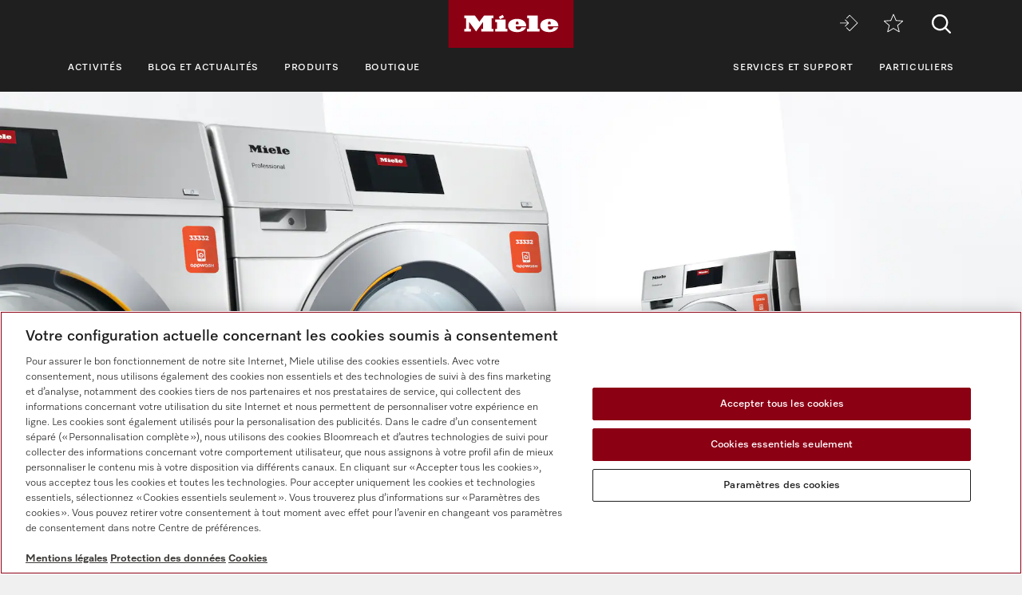

--- FILE ---
content_type: text/html;charset=UTF-8
request_url: https://www.miele.fr/p/appwash-4118.htm
body_size: 9935
content:



<!DOCTYPE html>
<html lang="fr-FR">
    <head>
        <meta charset="utf-8" />
        <meta http-equiv="X-UA-Compatible" content="IE=edge" />
        <meta name="viewport" content="width=device-width,initial-scale=1.0" />
        <title>appWash – La solution digitale pour votre laverie | Miele Professional</title>
        <meta name="description" content=" Nous mettons en r&eacute;seau les laveries et blanchisseries pour r&eacute;duire vos co&ucirc;ts." />
        <meta name="robots" content="index, follow" />
        
        <meta property="og:title" content="" />
        <meta property="og:description" content=" Nous mettons en r&eacute;seau les laveries et blanchisseries pour r&eacute;duire vos co&ucirc;ts." />
        <meta property="og:url" content="https://www.miele.fr/p/appwash-4118.htm" />
        <meta property="og:image" content="" />
        <link rel="canonical" href="https://www.miele.fr/p/appwash-4118.htm" />
        <link rel="alternate" hreflang="fr-FR" href="https://www.miele.fr/p/appwash-4118.htm" />
        
                            
            <script>
            window.dataLayer = window.dataLayer || [];
            window.dataLayer.push({
            'event': 'MieleBasic_Initialization',
            'applicationId': 'OpenText',
            'meta': {
                'businessDivision': 'professional',
                'businessRegion': 'cee',
                'country': 'fr',
                'language': 'fr',
                
				'pageType': 'other'
				
            },
            'pagePath': '/p/appwash-4118.htm',
            'pageIdentifier': '', 
            'pageID': '4118',
            "pageTitle": "appWash",
            'pageCountry': 'fr',
            'pageLanguage': 'fr', 
            'pageRegion': 'cee',
            'pageBusiness': 'domestic', 
            'pageArea': 'website'
              ,"pageLevel-0":"Miele Professional - Accueil" ,"pageLevel-1":"Produits" ,"pageLevel-2":"Solutions numériques" ,"pageLevel-3":"appWash"




            });
            </script>    
                         
        
            

<script type="text/javascript">
    
    (function () {
    	try {
    		if (
    			CSS.supports('display', 'flex') &&
    			CSS.supports('display', 'grid') &&
    			CSS.supports('color', 'var(--color)')
    		) {
    			return;
    		}
    
    		throw new Error('Browser not supported');	
    	} catch (error) {
    		location.replace("/p/browser-not-supported.htm");
    	}
    })();
    

    var mieleGlobals = mieleGlobals || {};
    mieleGlobals.remotePath = "/p/professional-remote-globals.json";
</script>
<script type="text/javascript" src="/wmedia/pwp/1.51.0/web20.min.js"></script>
<link rel="icon" type="image/png" href="https://media.miele.com/ex/international/favicon/favicon-miele-16x16.png" sizes="16x16" />
<link rel="icon" type="image/png" href="https://media.miele.com/ex/international/favicon/favicon-miele-32x32.png" sizes="32x32" />
<link rel="icon" type="image/png" href="https://media.miele.com/ex/international/favicon/favicon-miele-36x36.png" sizes="36x36" />
<link rel="icon" type="image/png" href="https://media.miele.com/ex/international/favicon/favicon-miele-48x48.png" sizes="48x48" />
<link rel="icon" type="image/png" href="https://media.miele.com/ex/international/favicon/favicon-miele-72x72.png" sizes="72x72" />
<link rel="icon" type="image/png" href="https://media.miele.com/ex/international/favicon/favicon-miele-96x96.png" sizes="96x96" />
<link rel="icon" type="image/png" href="https://media.miele.com/ex/international/favicon/favicon-miele-144x144.png" sizes="144x144" />
<link rel="icon" type="image/png" href="https://media.miele.com/ex/international/favicon/favicon-miele-192x192.png" sizes="192x192" />

<!-- Google Tag Manager -->
<script>(function(w,d,s,l,i){w[l]=w[l]||[];w[l].push({'gtm.start':
new Date().getTime(),event:'gtm.js'});var f=d.getElementsByTagName(s)[0],
j=d.createElement(s),dl=l!='dataLayer'?'&l='+l:'';j.async=true;j.src=
'https://www.googletagmanager.com/gtm.js?id='+i+dl;f.parentNode.insertBefore(j,f);
})(window,document,'script','dataLayer','GTM-P4TFNH5');</script>
<!-- End Google Tag Manager -->
            

        




        
        <script xmlns:fn="http://www.w3.org/2005/xpath-functions" xmlns:esi="http://www.edge-delivery.org/esi/1.0" xmlns:rde="http://www.reddot.de/rde/ns" xmlns:rde-dm="http://www.reddot.de/rde/ns/dm" xmlns:rde-rd="http://www.reddot.de/2000/rde/rd" xmlns:xlink="http://www.w3.org/1999/xlink">window.Miele.DataStorage.set('extendedContactWidgetOptions', {campaign: `1508`,topics: `consultation;quote`,topic: `consultation`,label: ``,icon: ``});</script><div class="hidden-contact-button" style="width:0 !important;height:0 !important;overflow:hidden !important;visibility:hidden !important;" xmlns:fn="http://www.w3.org/2005/xpath-functions" xmlns:esi="http://www.edge-delivery.org/esi/1.0" xmlns:rde="http://www.reddot.de/rde/ns" xmlns:rde-dm="http://www.reddot.de/rde/ns/dm" xmlns:rde-rd="http://www.reddot.de/2000/rde/rd" xmlns:xlink="http://www.w3.org/1999/xlink"><a class="obj-button obj-button--comm" style="width:0 !important;height:0 !important;overflow:hidden !important;visibility:hidden !important;" data-load="pwp:elements/objects/contact-button" data-load-options="{&quot;topic&quot;:&quot;&quot;,&quot;additionalUrlParams&quot;:&quot;&quot;}"></a></div>
        <script>
            window.Miele.DataStorage.set('localeSwitcherData', [
            
            ]);
            window.Miele.DataStorage.set('countryLabelData', ``);
            window.Miele.DataStorage.set('countryUrlData', ``);
        </script>
        
        <script type="application/ld+json">
        {
            "@context": "https://schema.org",
            "@type": "BreadcrumbList",
            "itemListElement": [
            
    					{
                            "@type": "ListItem",
                            "position": 1,
                            "name": "Miele Professional - Accueil",
                            "item": "https://www.miele.fr/p/"
                        }
    					,
    					{
                            "@type": "ListItem",
                            "position": 2,
                            "name": "Produits",
                            "item": "https://www.miele.fr/p/produits-1921.htm"
                        }
    					,
    					{
                            "@type": "ListItem",
                            "position": 3,
                            "name": "Solutions numériques",
                            "item": "https://www.miele.fr/p/solutions-numeriques-6737.htm"
                        }
    					,
    					{
                            "@type": "ListItem",
                            "position": 4,
                            "name": "appWash",
                            "item": "https://www.miele.fr/p/appwash-4118.htm"
                        }
    					
            ]
        }
        </script>
    </head>
    <body>
        <div class="lyt-page t-daffodil" data-load="layouts/page">
            
            
            


            <header id="header" class="lyt-page__header" >
                <div class="mdl-header-navigation" data-load="pwp:modules/page/header-navigation" data-flyout="/p/snippet-flyout-navigation-professional.htm">
                    <div class="mdl-header-navigation__container">
                        <div class="mdl-header-navigation__top-row">
                            <button id="header-navigation-burger-menu" class="mdl-header-navigation__top-row-burger-menu" title="Ouvrir la navigation" aria-label="Ouvrir la navigation">
                                <svg><use xlink:href="/wmedia/pwp/1.15.0/svg/page-header-navigation.svg#menu"></svg>
                            </button>
                            <!-- /p/ -->
                            <div class="mdl-header-navigation__top-row-logo">
                                <a href="/p/" class="mdl-header-navigation__top-row-logo-link" aria-label="Miele">
                                    <svg class="mdl-header-navigation__top-row-logo-icon">
                                        <use xlink:href="/wmedia/pwp/1.15.0/svg/page-header-navigation.svg#logo">
                                    </svg>
                                </a>
                            </div>
                            <div class="mdl-header-navigation__top-row-elements">
                                <div class="mdl-header-navigation__top-row-wrapper">
                                    <ul class="mdl-header-navigation__top-row-locale-switcher mdl-header-navigation__locale-switcher"></ul>
                                    <div class="mdl-header-navigation__top-row-locale-select mdl-header-navigation__locale-select frm-select mdl-header-navigation__locale-select--hidden" data-load="elements/form/select">
                                        <span class="mdl-header-navigation__locale-select-current-country"></span>
                                        <div class="frm-select__wrapper">
                                            <select class="mdl-header-navigation__locale-select-box frm-select__select">
                                            </select>
                                            <svg class="frm-select__handle-icon">
                                                <use xlink:href="/wmedia/pwp/1.15.0/svg/frm-select.svg#angle-down">
                                                </use>
                                            </svg>
                                        </div>
                                    </div>
                                    <span class="mdl-header-navigation__top-row-action-wrapper">
                                    <a class="mdl-header-navigation__top-row-action" href="https://www.miele-move.com/user/login" title="Miele MOVE" aria-label="Miele MOVE" rel="noreferrer" target="_blank"><svg><use xlink:href="/wmedia/pwp/1.15.0/svg/page-header-navigation.svg#move-login"></svg></a>
                                    
                                    <a class="mdl-header-navigation__top-row-action" href="/p/favoris-3132.app" title="m&eacute;mo" aria-label="m&eacute;mo"><div class="mdl-header-navigation__bookmark-icon"><svg><use xlink:href="/wmedia/pwp/1.15.0/svg/page-header-navigation.svg#star"></svg></div></a>
                                    </span>
                                </div>    
                                <div class="mdl-header-navigation__top-row-action">
                                                                    
                                
                                <script>
                                  var headerSearchAppData = {
                                    config: null,
                                    translations: null
                                  };
                
                                  headerSearchAppData.translations = {
                                    searchScriptUrl: "/p/search/search-professional.json",
                                    onsiteSearchUrl: "/p/recherche-3179.htm",
                                    productsTitle: "Produits",
                                    autosuggestTitle: "Propositions",
                                    quicklinkTitle: "Liens rapides",
                                    lastQueryStringsTitle: "Dernière recherche",
                                    readMore: "En savoir plus",
                                    iconTitle: "Recherche",
                                    productareas: [
                                    
                                            { 
                                                name: "Traitement de la vaisselle",
                                                url: "/p/traitement-de-la-vaisselle-1937.htm"
                                            },
                                        
                                            { 
                                                name: "Traitement du linge",
                                                url: "/p/traitement-du-linge-1957.htm"
                                            },
                                        
                                            { 
                                                name: "Traitement des instruments dentaires",
                                                url: "/p/traitement-des-instruments-dentaires-1971.htm"
                                            },
                                        
                                            { 
                                                name: "Traitement de la verrerie de laboratoire",
                                                url: "/p/traitement-de-la-verrerie-de-laboratoire-1977.htm"
                                            },
                                        
                                            { 
                                                name: "Traitement de l'instrumentation médicale",
                                                url: "/p/traitement-de-l-instrumentation-medicale-1983.htm"
                                            },
                                        
                                            { 
                                                name: "Solutions numériques",
                                                url: "/p/solutions-numeriques-6737.htm"
                                            },
                                        
                                    ],
                                    quicklinks: [ {name:"Modes d’emploi",url:"/f/pro/fr/prof-manuals-5020.aspx",icon:"user-manual"}, ]
                                  }
                                </script>
                                <script src="/wmedia/pwp/onsite-search/1.4.0/onsite-search.chunk-vendors.js" defer="defer"></script>
                                <script src="/wmedia/pwp/onsite-search/1.4.0/onsite-search.header.js" defer="defer"></script>
                                <div id="onsite-search-header-app"></div>
                                
                                
                                </div>
                            </div>
                            
                        </div>
                        <nav>
                            <ul class="mdl-header-navigation__bottom-row">
                            
                                            <li class=""><button id="header-navigation-item-95985b1e-77b2-4fb7-8a24-c010ba6309a7" data-desktop-nav-ref="95985b1e-77b2-4fb7-8a24-c010ba6309a7">Activités</button></li>
                                        
                                            <li class=""><button id="header-navigation-item-463ae55b-dbe0-4df9-9e48-f7b214aeb0b7" data-desktop-nav-ref="463ae55b-dbe0-4df9-9e48-f7b214aeb0b7">Blog et Actualités</button></li>
                                        
                                            <li class=""><button id="header-navigation-item-aefb90a3-75bc-4baf-80c1-00473195c127" data-desktop-nav-ref="aefb90a3-75bc-4baf-80c1-00473195c127">Produits</button></li>
                                        
                                                    <li class=""><a id="header-navigation-item-a9e7bc6e-6069-45fa-8802-b468c08e267f" href="/p/s/" target="_blank" rel="noreferrer">Boutique</a></li>
                                                
                                            <li class=" mdl-header-navigation__bottom-row-items--right"><button id="header-navigation-item-7624acd5-8a63-4806-9109-8824c396f8d0" data-desktop-nav-ref="7624acd5-8a63-4806-9109-8824c396f8d0">Services et support</button></li>
                                        
                                                    <li class=""><a id="header-navigation-item-89c857ab-5fa5-4216-b6d3-c6d3a0b9486c" href="/" target="_self" >Particuliers</a></li>
                                                
                            </ul>
                        </nav>
                    </div>
                </div>
            </header>
            <div class="mdl-header-navigation__gap-filled">&nbsp;</div>
        

                        
            <main id="main" class="lyt-page__main">
                

                
                

<div id="anc-4262" class="mdl-image-block-expanded" data-load="modules/content/image-block/expanded">
    <div class="mdl-image-block-expanded__container">
        <div class="mdl-image-block-expanded__wrapper">
            <div class="mdl-image-block-expanded__image">
                <picture xmlns:fn="http://www.w3.org/2005/xpath-functions" xmlns:esi="http://www.edge-delivery.org/esi/1.0" xmlns:rde="http://www.reddot.de/rde/ns" xmlns:rde-dm="http://www.reddot.de/rde/ns/dm" xmlns:rde-rd="http://www.reddot.de/2000/rde/rd" xmlns:xlink="http://www.w3.org/1999/xlink"><source media="(min-width: 992px)" srcset="              https://media.miele.com/images/2000016/200001694/20000169417.png?impolicy=p-crop&amp;imwidth=3840&amp;x=0&amp;y=1628&amp;w=3840&amp;h=1280&amp; 3840w,              https://media.miele.com/images/2000016/200001694/20000169417.png?impolicy=p-crop&amp;imwidth=2400&amp;x=0&amp;y=1628&amp;w=3840&amp;h=1280&amp; 2400w,              https://media.miele.com/images/2000016/200001694/20000169417.png?impolicy=p-crop&amp;imwidth=1920&amp;x=0&amp;y=1628&amp;w=3840&amp;h=1280&amp; 1920w,              https://media.miele.com/images/2000016/200001694/20000169417.png?impolicy=p-crop&amp;imwidth=1200&amp;x=0&amp;y=1628&amp;w=3840&amp;h=1280&amp; 1200w,              https://media.miele.com/images/2000016/200001694/20000169417.png?impolicy=p-crop&amp;imwidth=992&amp;x=0&amp;y=1628&amp;w=3840&amp;h=1280&amp; 992w,          " sizes="100vw"></source><img src="https://media.miele.com/images/2000016/200001694/20000169417.png?impolicy=p-crop&amp;imwidth=768&amp;x=0&amp;y=1334&amp;w=3840&amp;h=2880&amp;" srcset="              https://media.miele.com/images/2000016/200001694/20000169417.png?impolicy=p-crop&amp;imwidth=1536&amp;x=0&amp;y=1334&amp;w=3840&amp;h=2880&amp; 1536w,              https://media.miele.com/images/2000016/200001694/20000169417.png?impolicy=p-crop&amp;imwidth=1152&amp;x=0&amp;y=1334&amp;w=3840&amp;h=2880&amp; 1152w,              https://media.miele.com/images/2000016/200001694/20000169417.png?impolicy=p-crop&amp;imwidth=768&amp;x=0&amp;y=1334&amp;w=3840&amp;h=2880&amp; 768w,              https://media.miele.com/images/2000016/200001694/20000169417.png?impolicy=p-crop&amp;imwidth=576&amp;x=0&amp;y=1334&amp;w=3840&amp;h=2880&amp; 576w          " sizes="100vw" alt=""></picture>
            </div>
        </div>
    </div>
</div>

 
                
                        		        
                    		            <div class="mdl-breadcrumb mdl-breadcrumb--transparent " data-load="modules/page/breadcrumb">
                                            <div class="mdl-breadcrumb__content">
                        		                <a class="mdl-breadcrumb__link" href="/p/">Miele Professional - Accueil</a><a class="mdl-breadcrumb__link" href="/p/produits-1921.htm">Produits</a><a class="mdl-breadcrumb__link" href="/p/solutions-numeriques-6737.htm">Solutions numériques</a><span class="mdl-breadcrumb__link">appWash</span>
                                            </div>    
                                        </div>
                                    
                
            
                
                
<div id="anc-4263" class="mdl-text-block-divider  " data-load="modules/content/text-block/divider">
    
    <div class="mdl-text-block-divider__wrapper">
        <div class="mdl-text-block-divider__info">
            <div class="mdl-text-block-divider__headline">
                <h1 class="obj-headline">
                    appWash – La solution digitale pour votre laverie
                </h1>
            </div>
            <p class="mdl-text-block-divider__copy">De la facturation &agrave; toutes les t&acirc;ches li&eacute;es &agrave; l’exploitation. Nous digitalisons votre laverie et nous r&eacute;duisons vos co&ucirc;ts.</p>
            <div class="mdl-text-block-divider__buttons obj-button-group" xmlns:fn="http://www.w3.org/2005/xpath-functions" xmlns:esi="http://www.edge-delivery.org/esi/1.0" xmlns:rde="http://www.reddot.de/rde/ns" xmlns:rde-dm="http://www.reddot.de/rde/ns/dm" xmlns:rde-rd="http://www.reddot.de/2000/rde/rd" xmlns:xlink="http://www.w3.org/1999/xlink"><a class="obj-button obj-button--primary mdl-text-block-divider__button" target="_self" href="https://appwash.com/fr/">Vers le site Internet</a></div>
        </div>
    </div>
</div>

<!-- %!! Store:Set(Str:teaserCol,Escape:EmptyString) !!% -->
<!-- %!! Store:Set(Str:teaserRatio,Escape:EmptyString) !!% --><div class="mdl-inpage-navigation" data-load="modules/page/inpage-navigation">
    <div class="mdl-inpage-navigation__container">
        <div class="mdl-inpage-navigation__content">
            <nav class="mdl-inpage-navigation__links">
                

    
    
    
                    <!-- /p/4268.htm 4268  -->
                    <a href="#anc-4268" class="mdl-inpage-navigation__link">Avantages clients</a>
                    
                


    
    
    
                    <!-- /p/4269.htm 4269  -->
                    <a href="#anc-4269" class="mdl-inpage-navigation__link">Aperçu des produits</a>
                    
                


    
    
    
                    <!-- /p/4270.htm 4270  -->
                    <a href="#anc-4270" class="mdl-inpage-navigation__link">Compatibilité</a>
                    
                


    
    
    
                    <!-- /p/4271.htm 4271  -->
                    <a href="#anc-4271" class="mdl-inpage-navigation__link">Contact</a>
                    
                

            </nav>
            <button class="mdl-inpage-navigation__nav-button mdl-inpage-navigation__nav-button--next">
                <svg><use xlink:href="/wmedia/pwp/1.15.0/svg/page-inpage-navigation.svg#arrow-right"></svg>
            </button>
            <button class="mdl-inpage-navigation__nav-button mdl-inpage-navigation__nav-button--prev">
                <svg><use xlink:href="/wmedia/pwp/1.15.0/svg/page-inpage-navigation.svg#arrow-left"></svg>
            </button>
        </div>
    </div>
</div>

<div id="anc-4268"></div>


<div id="anc-4282" class="mdl-content-expandable-info-block-text-image-with-teaser-image " data-load="modules/content/expandable-info-block/text-image-with-teaser-image">
    
    

    <div class="obj-expandable-info-block" data-load="elements/objects/expandable-info-block">
        <div class="obj-expandable-info-block__container">
            <div class="obj-expandable-info-block__head">
                
                    <div class="obj-expandable-info-block__image obj-expandable-info-block__image--selected">
                        <img src="https://media.miele.com/images/2000017/200001712/20000171245.png?impolicy=p-crop&amp;imwidth=102&amp;x=279&amp;y=0&amp;w=4004&amp;h=4005&amp;" srcset="https://media.miele.com/images/2000017/200001712/20000171245.png?impolicy=p-crop&amp;imwidth=102&amp;x=279&amp;y=0&amp;w=4004&amp;h=4005&amp; 1x,               https://media.miele.com/images/2000017/200001712/20000171245.png?impolicy=p-crop&amp;imwidth=204&amp;x=279&amp;y=0&amp;w=4004&amp;h=4005&amp; 2x" alt="" loading="lazy" xmlns:fn="http://www.w3.org/2005/xpath-functions" xmlns:esi="http://www.edge-delivery.org/esi/1.0" xmlns:rde="http://www.reddot.de/rde/ns" xmlns:rde-dm="http://www.reddot.de/rde/ns/dm" xmlns:rde-rd="http://www.reddot.de/2000/rde/rd" xmlns:xlink="http://www.w3.org/1999/xlink">
                    </div>
                    
                <div class="obj-expandable-info-block__info">
                    <h3 class="obj-expandable-info-block__preline">La qualit&eacute; Miele renforc&eacute;e</h3>
                    <p class="obj-expandable-info-block__description">Plus de transparence. Moins de co&ucirc;ts.</p>
                </div>
                <button class="obj-expandable-info-block__toggle" aria-controls="info-block-4282" aria-expanded="false" aria-label="Ouvrir" data-aria-label-open="Ouvrir" data-aria-label-close="Fermer">
                    <svg class="obj-expandable-info-block__toggle-icon obj-expandable-info-block__toggle-icon--plus">
                        <use xlink:href="/wmedia/pwp/1.16.0/svg/obj-expandable-info-block.svg#plus">
                    </use></svg>
                    <svg class="obj-expandable-info-block__toggle-icon obj-expandable-info-block__toggle-icon--minus">
                        <use xlink:href="/wmedia/pwp/1.16.0/svg/obj-expandable-info-block.svg#minus">
                    </use></svg>
                    <svg class="obj-expandable-info-block__toggle-icon obj-expandable-info-block__toggle-icon--plus-circle">
                        <use xlink:href="/wmedia/pwp/1.16.0/svg/obj-expandable-info-block.svg#plus-circ">
                    </use></svg>
                    <svg class="obj-expandable-info-block__toggle-icon obj-expandable-info-block__toggle-icon--minus-circle">
                        <use xlink:href="/wmedia/pwp/1.16.0/svg/obj-expandable-info-block.svg#minus-circ">
                    </use></svg>
                </button>
            </div>
            <div id="info-block-4282" class="obj-expandable-info-block__content-container" aria-hidden="true">
                <div class="obj-expandable-info-block__content">
                   <div class="mdl-content-expandable-info-block-text-image-with-teaser-image__container">
                        <div class="mdl-content-expandable-info-block-text-image-with-teaser-image__info">
                            <div class="mdl-content-expandable-info-block-text-image-with-teaser-image__visual">
                                
                                <div class="mdl-content-expandable-info-block-text-image-with-teaser-image__image-wrapper">
                                        
                                    <picture class="mdl-content-expandable-info-block-text-image-with-teaser-image__info-picture" xmlns:fn="http://www.w3.org/2005/xpath-functions" xmlns:esi="http://www.edge-delivery.org/esi/1.0" xmlns:rde="http://www.reddot.de/rde/ns" xmlns:rde-dm="http://www.reddot.de/rde/ns/dm" xmlns:rde-rd="http://www.reddot.de/2000/rde/rd" xmlns:xlink="http://www.w3.org/1999/xlink"><source media="(min-width: 992px)" srcset="https://media.miele.com/images/2000017/200001712/20000171245.png?impolicy=p-crop&amp;imwidth=1200&amp;x=0&amp;y=1020&amp;w=5120&amp;h=2194&amp; 1200w,                   https://media.miele.com/images/2000017/200001712/20000171245.png?impolicy=p-crop&amp;imwidth=2000&amp;x=0&amp;y=1020&amp;w=5120&amp;h=2194&amp; 2000w,                   https://media.miele.com/images/2000017/200001712/20000171245.png?impolicy=p-crop&amp;imwidth=1200&amp;x=0&amp;y=1020&amp;w=5120&amp;h=2194&amp; 1200w,                   https://media.miele.com/images/2000017/200001712/20000171245.png?impolicy=p-crop&amp;imwidth=992&amp;x=0&amp;y=1020&amp;w=5120&amp;h=2194&amp; 992w,                   https://media.miele.com/images/2000017/200001712/20000171245.png?impolicy=p-crop&amp;imwidth=768&amp;x=0&amp;y=1020&amp;w=5120&amp;h=2194&amp; 768w,                   https://media.miele.com/images/2000017/200001712/20000171245.png?impolicy=p-crop&amp;imwidth=576&amp;x=0&amp;y=1020&amp;w=5120&amp;h=2194&amp; 576w" sizes="100vw"></source><img src="https://media.miele.com/images/2000017/200001712/20000171245.png?impolicy=p-crop&amp;imwidth=576&amp;x=0&amp;y=1020&amp;w=5120&amp;h=2194&amp;" srcset="                   https://media.miele.com/images/2000017/200001712/20000171245.png?impolicy=p-crop&amp;imwidth=2000&amp;x=0&amp;y=1020&amp;w=5120&amp;h=2194&amp; 2000w,                   https://media.miele.com/images/2000017/200001712/20000171245.png?impolicy=p-crop&amp;imwidth=1200&amp;x=0&amp;y=1020&amp;w=5120&amp;h=2194&amp; 1200w,                   https://media.miele.com/images/2000017/200001712/20000171245.png?impolicy=p-crop&amp;imwidth=992&amp;x=0&amp;y=1020&amp;w=5120&amp;h=2194&amp; 992w,                   https://media.miele.com/images/2000017/200001712/20000171245.png?impolicy=p-crop&amp;imwidth=768&amp;x=0&amp;y=1020&amp;w=5120&amp;h=2194&amp; 768w,                   https://media.miele.com/images/2000017/200001712/20000171245.png?impolicy=p-crop&amp;imwidth=576&amp;x=0&amp;y=1020&amp;w=5120&amp;h=2194&amp; 576w" sizes="100vw" alt=""></picture>
                                </div>
                            </div>
                            
                                <div class="mdl-content-expandable-info-block-text-image-with-teaser-image__info-copy">
                                    <div class="mdl-content-expandable-info-block-text-image-with-teaser-image__info-copy-raw">
                                        <p>Avec appWash, votre laverie entre dans l’&egrave;re digitale&nbsp;et vous r&eacute;duisez efficacement les frais de gestion du quotidien. Notre promesse&nbsp;: plus de transparence. Moins de co&ucirc;ts.</p>

<p>Plus de transparence.&nbsp;Gardez un oeil sur&nbsp;l’activit&eacute; de votre laverie, partout et &agrave; tout moment.</p>

<p>Moins de co&ucirc;ts.&nbsp;Plus besoin de g&eacute;rer les cartes clients ni de compter les pi&egrave;ces et&nbsp;fini les risques de vols.</p>

<p>Qualit&eacute; Miele.&nbsp;Une solution compl&egrave;te d’un fournisseur unique.</p>
                                    </div>
                                </div>
                            
                            
                        </div>
                    </div>
                    
                    
                </div>
                <div class="obj-expandable-info-block__footer">
                    <a class="obj-link obj-link--small obj-expandable-info-block__footer-link" href="#">
                        <svg class="obj-link__icon"><use xlink:href="/wmedia/pwp/1.16.0/svg/obj-expandable-info-block.svg#angle-up"></use></svg>
                        Fermer
                    </a>
                </div>
            </div>
            <div class="obj-expandable-info-block__background"></div>
        </div>
    </div>

</div>


<div id="anc-4283" class="mdl-content-expandable-info-block-text-image-with-teaser-image mdl-content-expandable-info-block-text-image-with-teaser-image--condensed" data-load="modules/content/expandable-info-block/text-image-with-teaser-image">
    
    

    <div class="obj-expandable-info-block" data-load="elements/objects/expandable-info-block">
        <div class="obj-expandable-info-block__container">
            <div class="obj-expandable-info-block__head">
                
                    <div class="obj-expandable-info-block__image obj-expandable-info-block__image--selected">
                        <img src="https://media.miele.com/images/2000016/200001652/20000165237.png?impolicy=p-crop&amp;imwidth=102&amp;x=136&amp;y=0&amp;w=2064&amp;h=2064&amp;" srcset="https://media.miele.com/images/2000016/200001652/20000165237.png?impolicy=p-crop&amp;imwidth=102&amp;x=136&amp;y=0&amp;w=2064&amp;h=2064&amp; 1x,               https://media.miele.com/images/2000016/200001652/20000165237.png?impolicy=p-crop&amp;imwidth=204&amp;x=136&amp;y=0&amp;w=2064&amp;h=2064&amp; 2x" alt="" loading="lazy" xmlns:fn="http://www.w3.org/2005/xpath-functions" xmlns:esi="http://www.edge-delivery.org/esi/1.0" xmlns:rde="http://www.reddot.de/rde/ns" xmlns:rde-dm="http://www.reddot.de/rde/ns/dm" xmlns:rde-rd="http://www.reddot.de/2000/rde/rd" xmlns:xlink="http://www.w3.org/1999/xlink">
                    </div>
                    
                <div class="obj-expandable-info-block__info">
                    <h3 class="obj-expandable-info-block__preline">La qualit&eacute; Miele davantage renforc&eacute;e</h3>
                    <p class="obj-expandable-info-block__description">Simplement. Laver.</p>
                </div>
                <button class="obj-expandable-info-block__toggle" aria-controls="info-block-4283" aria-expanded="false" aria-label="Ouvrir" data-aria-label-open="Ouvrir" data-aria-label-close="Fermer">
                    <svg class="obj-expandable-info-block__toggle-icon obj-expandable-info-block__toggle-icon--plus">
                        <use xlink:href="/wmedia/pwp/1.16.0/svg/obj-expandable-info-block.svg#plus">
                    </use></svg>
                    <svg class="obj-expandable-info-block__toggle-icon obj-expandable-info-block__toggle-icon--minus">
                        <use xlink:href="/wmedia/pwp/1.16.0/svg/obj-expandable-info-block.svg#minus">
                    </use></svg>
                    <svg class="obj-expandable-info-block__toggle-icon obj-expandable-info-block__toggle-icon--plus-circle">
                        <use xlink:href="/wmedia/pwp/1.16.0/svg/obj-expandable-info-block.svg#plus-circ">
                    </use></svg>
                    <svg class="obj-expandable-info-block__toggle-icon obj-expandable-info-block__toggle-icon--minus-circle">
                        <use xlink:href="/wmedia/pwp/1.16.0/svg/obj-expandable-info-block.svg#minus-circ">
                    </use></svg>
                </button>
            </div>
            <div id="info-block-4283" class="obj-expandable-info-block__content-container" aria-hidden="true">
                <div class="obj-expandable-info-block__content">
                   <div class="mdl-content-expandable-info-block-text-image-with-teaser-image__container">
                        <div class="mdl-content-expandable-info-block-text-image-with-teaser-image__info">
                            <div class="mdl-content-expandable-info-block-text-image-with-teaser-image__visual">
                                
                                <div class="mdl-content-expandable-info-block-text-image-with-teaser-image__image-wrapper">
                                        
                                    <picture class="mdl-content-expandable-info-block-text-image-with-teaser-image__info-picture" xmlns:fn="http://www.w3.org/2005/xpath-functions" xmlns:esi="http://www.edge-delivery.org/esi/1.0" xmlns:rde="http://www.reddot.de/rde/ns" xmlns:rde-dm="http://www.reddot.de/rde/ns/dm" xmlns:rde-rd="http://www.reddot.de/2000/rde/rd" xmlns:xlink="http://www.w3.org/1999/xlink"><source media="(min-width: 992px)" srcset="https://media.miele.com/images/2000016/200001652/20000165237.png?impolicy=p-crop&amp;imwidth=1200&amp;x=0&amp;y=80&amp;w=2768&amp;h=1187&amp; 1200w,                   https://media.miele.com/images/2000016/200001652/20000165237.png?impolicy=p-crop&amp;imwidth=2000&amp;x=0&amp;y=80&amp;w=2768&amp;h=1187&amp; 2000w,                   https://media.miele.com/images/2000016/200001652/20000165237.png?impolicy=p-crop&amp;imwidth=1200&amp;x=0&amp;y=80&amp;w=2768&amp;h=1187&amp; 1200w,                   https://media.miele.com/images/2000016/200001652/20000165237.png?impolicy=p-crop&amp;imwidth=992&amp;x=0&amp;y=80&amp;w=2768&amp;h=1187&amp; 992w,                   https://media.miele.com/images/2000016/200001652/20000165237.png?impolicy=p-crop&amp;imwidth=768&amp;x=0&amp;y=80&amp;w=2768&amp;h=1187&amp; 768w,                   https://media.miele.com/images/2000016/200001652/20000165237.png?impolicy=p-crop&amp;imwidth=576&amp;x=0&amp;y=80&amp;w=2768&amp;h=1187&amp; 576w" sizes="100vw"></source><img src="https://media.miele.com/images/2000016/200001652/20000165237.png?impolicy=p-crop&amp;imwidth=576&amp;x=0&amp;y=80&amp;w=2768&amp;h=1187&amp;" srcset="                   https://media.miele.com/images/2000016/200001652/20000165237.png?impolicy=p-crop&amp;imwidth=2000&amp;x=0&amp;y=80&amp;w=2768&amp;h=1187&amp; 2000w,                   https://media.miele.com/images/2000016/200001652/20000165237.png?impolicy=p-crop&amp;imwidth=1200&amp;x=0&amp;y=80&amp;w=2768&amp;h=1187&amp; 1200w,                   https://media.miele.com/images/2000016/200001652/20000165237.png?impolicy=p-crop&amp;imwidth=992&amp;x=0&amp;y=80&amp;w=2768&amp;h=1187&amp; 992w,                   https://media.miele.com/images/2000016/200001652/20000165237.png?impolicy=p-crop&amp;imwidth=768&amp;x=0&amp;y=80&amp;w=2768&amp;h=1187&amp; 768w,                   https://media.miele.com/images/2000016/200001652/20000165237.png?impolicy=p-crop&amp;imwidth=576&amp;x=0&amp;y=80&amp;w=2768&amp;h=1187&amp; 576w" sizes="100vw" alt=""></picture>
                                </div>
                            </div>
                            
                                <div class="mdl-content-expandable-info-block-text-image-with-teaser-image__info-copy">
                                    <div class="mdl-content-expandable-info-block-text-image-with-teaser-image__info-copy-raw">
                                        <p>Vos clients en profitent aussi. Ils t&eacute;l&eacute;chargent gratuitement notre app &laquo;&nbsp;appWash by Miele&nbsp;&raquo; sur leur smartphone. Notre promesse&nbsp;: laver, en toute simplicit&eacute;.</p>

<p>En toute simplicit&eacute;.&nbsp;R&eacute;server un lave-linge et payer en ligne en quelques clics. Ne plus avoir &agrave; chercher de monnaie ou &agrave; attendre plusieurs heures pour qu’une machine se lib&egrave;re.</p>

<p>Laver.&nbsp;Avec appWash, lancez le processus de lavage depuis votre canap&eacute;. Et passez le moins de temps possible &agrave; vous occuper de cette t&acirc;che ennuyeuse.</p>

<p>Qualit&eacute; Miele.&nbsp;Une solution compl&egrave;te d’un fournisseur unique.</p>
                                    </div>
                                </div>
                            
                            
                        </div>
                    </div>
                    
                    
                </div>
                <div class="obj-expandable-info-block__footer">
                    <a class="obj-link obj-link--small obj-expandable-info-block__footer-link" href="#">
                        <svg class="obj-link__icon"><use xlink:href="/wmedia/pwp/1.16.0/svg/obj-expandable-info-block.svg#angle-up"></use></svg>
                        Fermer
                    </a>
                </div>
            </div>
            <div class="obj-expandable-info-block__background"></div>
        </div>
    </div>

</div>

<div id="anc-4269"></div>

<div id="anc-4279" class="mdl-image-block-text-image-row  mdl-image-block-text-image-row--default" data-load="modules/content/teaser/text-image-row">
    
    
    <div class="mdl-image-block-text-image-row__container ">
        <h2 class="mdl-image-block-text-image-row__header-headline">Aper&ccedil;u des produits</h2>
        
        
        <div class="mdl-image-block-text-image-row__wrapper">
            


<div class="crd-text-image-vertical " data-load="elements/cards/text-image-vertical">
      
    <div class="crd-text-image-vertical__image-wrapper">
        
                        <div class="crd-text-image-vertical__image">
                    
            
            <!-- 2 -->
            <img src="https://media.miele.com/images/2000016/200001652/20000165231.png?impolicy=p-crop&amp;imwidth=545&amp;x=10&amp;y=5&amp;w=2102&amp;h=1183&amp;" srcset="                https://media.miele.com/images/2000016/200001652/20000165231.png?impolicy=p-crop&amp;imwidth=1160&amp;x=10&amp;y=5&amp;w=2102&amp;h=1183&amp; 1160w,                https://media.miele.com/images/2000016/200001652/20000165231.png?impolicy=p-crop&amp;imwidth=900&amp;x=10&amp;y=5&amp;w=2102&amp;h=1183&amp; 900w,                https://media.miele.com/images/2000016/200001652/20000165231.png?impolicy=p-crop&amp;imwidth=660&amp;x=10&amp;y=5&amp;w=2102&amp;h=1183&amp; 660w,                https://media.miele.com/images/2000016/200001652/20000165231.png?impolicy=p-crop&amp;imwidth=545&amp;x=10&amp;y=5&amp;w=2102&amp;h=1183&amp; 545w,                https://media.miele.com/images/2000016/200001652/20000165231.png?impolicy=p-crop&amp;imwidth=450&amp;x=10&amp;y=5&amp;w=2102&amp;h=1183&amp; 450w,                https://media.miele.com/images/2000016/200001652/20000165231.png?impolicy=p-crop&amp;imwidth=330&amp;x=10&amp;y=5&amp;w=2102&amp;h=1183&amp; 330w             " sizes="                (min-width: 1200px) 540px,                (min-width: 992px) 450px,                (min-width: 768px) 330px,                (min-width: 576px) 510px,                calc(100vw - 30px)             " alt="" loading="lazy" xmlns:fn="http://www.w3.org/2005/xpath-functions" xmlns:esi="http://www.edge-delivery.org/esi/1.0" xmlns:rde="http://www.reddot.de/rde/ns" xmlns:rde-dm="http://www.reddot.de/rde/ns/dm" xmlns:rde-rd="http://www.reddot.de/2000/rde/rd" xmlns:xlink="http://www.w3.org/1999/xlink">
            
        </div>
    </div>
    
                    <div class="crd-text-image-vertical__content">
                        <div class="crd-text-image-vertical__prefix">Nous g&eacute;rons votre facturation</div>
                        <div class="crd-text-image-vertical__headline">appWash Pay</div>
                        <div class="crd-text-image-vertical__copy"><p>Vous g&eacute;rez une laverie ou un pressing&nbsp;? Dans un camping, une r&eacute;sidence &eacute;tudiante,&nbsp;un immeuble ou ailleurs ?<br />
Il est temps de passer au num&eacute;rique &agrave; l’aide d’appWash&nbsp;PAY.</p>

<p><br />
Gr&acirc;ce &agrave; l’app &laquo;&nbsp;appWash by Miele&nbsp;&raquo;, les utilisateurs peuvent facilement r&eacute;server une machine et payer en ligne par carte bancaire, PayPal ou virement SEPA.<br />
Vous gardez toujours un œil sur l’activit&eacute; des machines dans vos laveries &agrave; l’aide du portail web &laquo;&nbsp;appWash connect&nbsp;&raquo;, o&ugrave; que vous soyez.</p>

<p><br />
Nous g&eacute;rons ces applications, mettons diff&eacute;rents moyens de paiement &agrave; disposition, nous occupons de la facturation des services aux utilisateurs et vous reversons le chiffre d’affaires r&eacute;alis&eacute; &agrave; la fin de chaque mois.</p></div>
                        <div class="crd-text-image-vertical__footer">
                            
                        </div>
                    </div>
                
</div>



<div class="crd-text-image-vertical " data-load="elements/cards/text-image-vertical">
      
    <div class="crd-text-image-vertical__image-wrapper">
        
                        <div class="crd-text-image-vertical__image">
                    
            
            <!-- 2 -->
            <img src="https://media.miele.com/images/2000016/200001652/20000165233.png?impolicy=p-crop&amp;imwidth=545&amp;x=0&amp;y=0&amp;w=2111&amp;h=1188&amp;" srcset="                https://media.miele.com/images/2000016/200001652/20000165233.png?impolicy=p-crop&amp;imwidth=1160&amp;x=0&amp;y=0&amp;w=2111&amp;h=1188&amp; 1160w,                https://media.miele.com/images/2000016/200001652/20000165233.png?impolicy=p-crop&amp;imwidth=900&amp;x=0&amp;y=0&amp;w=2111&amp;h=1188&amp; 900w,                https://media.miele.com/images/2000016/200001652/20000165233.png?impolicy=p-crop&amp;imwidth=660&amp;x=0&amp;y=0&amp;w=2111&amp;h=1188&amp; 660w,                https://media.miele.com/images/2000016/200001652/20000165233.png?impolicy=p-crop&amp;imwidth=545&amp;x=0&amp;y=0&amp;w=2111&amp;h=1188&amp; 545w,                https://media.miele.com/images/2000016/200001652/20000165233.png?impolicy=p-crop&amp;imwidth=450&amp;x=0&amp;y=0&amp;w=2111&amp;h=1188&amp; 450w,                https://media.miele.com/images/2000016/200001652/20000165233.png?impolicy=p-crop&amp;imwidth=330&amp;x=0&amp;y=0&amp;w=2111&amp;h=1188&amp; 330w             " sizes="                (min-width: 1200px) 540px,                (min-width: 992px) 450px,                (min-width: 768px) 330px,                (min-width: 576px) 510px,                calc(100vw - 30px)             " alt="" loading="lazy" xmlns:fn="http://www.w3.org/2005/xpath-functions" xmlns:esi="http://www.edge-delivery.org/esi/1.0" xmlns:rde="http://www.reddot.de/rde/ns" xmlns:rde-dm="http://www.reddot.de/rde/ns/dm" xmlns:rde-rd="http://www.reddot.de/2000/rde/rd" xmlns:xlink="http://www.w3.org/1999/xlink">
            
        </div>
    </div>
    
                    <div class="crd-text-image-vertical__content">
                        <div class="crd-text-image-vertical__prefix">Nous g&eacute;rons votre laverie</div>
                        <div class="crd-text-image-vertical__headline">appWash Relax</div>
                        <div class="crd-text-image-vertical__copy"><p>Vous voulez vous concentrer sur votre cœur de m&eacute;tier&nbsp;? G&eacute;rer la laverie libre-service&nbsp;ne repr&eacute;sente qu’une surcharge de travail&nbsp;?</p>

<p><br />
Confiez-nous la gestion avec appWash&nbsp;RELAX.</p>

<p><br />
Nous nous occupons de tout, des machines &agrave; l’app &laquo;&nbsp;appWash by Miele&nbsp;&raquo; d&eacute;di&eacute;e aux utilisateurs. Nous ne demandons aucun investissement ni frais courants pour la maintenance et l’entretien.<br />
Nous facturons directement aux utilisateurs et nous nous occupons de tout.<br />
Une solution compl&egrave;te d'un fournisseur unique. La qualit&eacute; Miele.</p></div>
                        <div class="crd-text-image-vertical__footer">
                            
                        </div>
                    </div>
                
</div>

        </div>
        
    </div>
</div>

<div id="anc-4270"></div>





<div id="anc-4273" class="mdl-text-block-section-headline mdl-text-block-section-headline--white " data-load="modules/content/text-block/section-headline">
    
    <div class="mdl-text-block-section-headline__container ">
        
        <div class="mdl-text-block-section-headline__head">
            <h2 class="mdl-text-block-section-headline__headline"> Adapt&eacute; &agrave; tous les appareils compatibles monnayeur</h2>
        </div>
        
                    <div class="mdl-text-block-section-headline__content">
                        <div class="mdl-text-block-section-headline__copy"><p>
      Les appareils Little Giants font partie des plus utilis&eacute;s dans les laveries en libre-service. appWash permet d’utiliser aussi bien les appareils des g&eacute;n&eacute;rations pr&eacute;c&eacute;dentes que ceux de la g&eacute;n&eacute;ration actuelle.<br /> Une grande partie des appareils de blanchisserie professionnelle sont d&eacute;j&agrave; actuellement compatibles avec appWash.<br /> appWash utilise actuellement la m&ecirc;me interface que les autres syst&egrave;mes de paiement.<br /> En d’autres termes, tous les lave-linge et s&egrave;che-linge Miele pouvant aujourd’hui &ecirc;tre connect&eacute;s &agrave; un monnayeur peuvent &eacute;galement &ecirc;tre mis en r&eacute;seau avec appWash, par ex. :
    </p></div>
                        
                    </div>
                    
    </div>
</div>


<div id="anc-4274"></div>
<div id="tab-4274" class="mdl-structure-tab" data-load="modules/content/structure/tab">
    <div class="mdl-structure-tab__wrapper">
        
        <div class="mdl-structure-tab__tab-navigation">
            <div class="obj-tab-navigation" data-load="elements/objects/tab-navigation" data-breakpoints='{"break": 577}' data-id="tab-4274">
                <button class="obj-tab-navigation__compact-head">
                    <div class="obj-tab-navigation__compact-head-title"></div>
                    <svg class="">
                        <use xlink:href="/wmedia/pwp/1.15.0/svg/obj-tab-navigation.svg#points">
                    </svg>
                </button>
                <div class="obj-tab-navigation__compact-overlay">
                    <div class="obj-tab-navigation__compact-overlay-head">
                        <div class="obj-tab-navigation__compact-overlay-title"></div>
                        <div class="obj-tab-navigation__compact-overlay-closer">
                            <svg class="">
                                <use xlink:href="/wmedia/pwp/1.15.0/svg/obj-tab-navigation.svg#cross">
                            </svg>
                        </div>
                    </div>
                    <div class="obj-tab-navigation__compact-overlay-options">
                    </div>
                </div>
                <div class="obj-tab-navigation__slider">
                    <div class="obj-tab-navigation__hr"></div>
                    <div class="swiper-container">
                        <div class="obj-tab-navigation__content swiper-wrapper">
                            
                            
                                        <div class="swiper-slide">
                                        
                                                <div class="obj-tab-navigation__slide active">
                                                
                                                <a href="#" data-tab-id="b9a5f670-e594-48cd-9ebf-9696374dcb76">Lave-linge</a>
                                            </div>
                                        </div>
                                        
                                        
                                        <div class="swiper-slide">
                                        
                                                <div class="obj-tab-navigation__slide">
                                                
                                                <a href="#" data-tab-id="77b26cad-3346-4b9f-aa9f-60bfea39b99c">S&#232;che-linge</a>
                                            </div>
                                        </div>
                                        
                                        
                        </div>
                        <button aria-label="next slide" class="obj-tab-navigation__nav-button obj-tab-navigation__nav-button--next">
                            <svg><use xlink:href="/wmedia/pwp/1.15.0/svg/obj-tab-navigation.svg#angle-right"></svg>
                        </button>
                        <button aria-label="previous slide" class="obj-tab-navigation__nav-button obj-tab-navigation__nav-button--prev">
                            <svg><use xlink:href="/wmedia/pwp/1.15.0/svg/obj-tab-navigation.svg#angle-left"></svg>
                        </button>
                    </div>
                </div>
            </div>
        </div>

        <div class="mdl-structure-tab__container">
            
<div class="mdl-structure-tab__tab-item" id="b9a5f670-e594-48cd-9ebf-9696374dcb76" data-id="4275" hidden>
    
    

<div class="mdl-text-block-compatible-products" data-load="modules/content/text-block/compatible-products">
    <div class="mdl-text-block-compatible-products__container">
        <div class="mdl-text-block-compatible-products__wrapper">
            <div class="mdl-text-block-compatible-products__image">
                 <img src="https://media.miele.com/images/2000016/200001694/20000169417.png?impolicy=p-crop&amp;imwidth=300&amp;x=0&amp;y=1334&amp;w=3840&amp;h=2880&amp;" srcset="         https://media.miele.com/images/2000016/200001694/20000169417.png?impolicy=p-crop&amp;imwidth=720&amp;x=0&amp;y=1334&amp;w=3840&amp;h=2880&amp; 720w,         https://media.miele.com/images/2000016/200001694/20000169417.png?impolicy=p-crop&amp;imwidth=600&amp;x=0&amp;y=1334&amp;w=3840&amp;h=2880&amp; 600w,         https://media.miele.com/images/2000016/200001694/20000169417.png?impolicy=p-crop&amp;imwidth=440&amp;x=0&amp;y=1334&amp;w=3840&amp;h=2880&amp; 440w,         https://media.miele.com/images/2000016/200001694/20000169417.png?impolicy=p-crop&amp;imwidth=360&amp;x=0&amp;y=1334&amp;w=3840&amp;h=2880&amp; 360w,         https://media.miele.com/images/2000016/200001694/20000169417.png?impolicy=p-crop&amp;imwidth=300&amp;x=0&amp;y=1334&amp;w=3840&amp;h=2880&amp; 300w,         https://media.miele.com/images/2000016/200001694/20000169417.png?impolicy=p-crop&amp;imwidth=220&amp;x=0&amp;y=1334&amp;w=3840&amp;h=2880&amp; 220w       " sizes="           (min-width: 1200px) 360px,           (min-width: 992px) 300px,           (min-width: 768px) 220px,           100vw       " alt="" loading="lazy" xmlns:fn="http://www.w3.org/2005/xpath-functions" xmlns:esi="http://www.edge-delivery.org/esi/1.0" xmlns:rde="http://www.reddot.de/rde/ns" xmlns:rde-dm="http://www.reddot.de/rde/ns/dm" xmlns:rde-rd="http://www.reddot.de/2000/rde/rd" xmlns:xlink="http://www.w3.org/1999/xlink">
            </div>
            
            <div class="mdl-text-block-compatible-products__text">
                <ul><li>PWM 507/8
      </li><li>PW 906/7/8
      </li><li>PW 5082/84,
      </li><li>PW 5105
      </li><li>PW 6080/89
      </li><li>PW 413/18
      </li><li>PW 811/14/18
      </li><li>PWM 514/20
      </li><li>PWM 912/14/20
      </li></ul>
            </div>
        </div>
    </div>
</div>

</div>

<div class="mdl-structure-tab__tab-item" id="77b26cad-3346-4b9f-aa9f-60bfea39b99c" data-id="4277" hidden>
    
    

<div class="mdl-text-block-compatible-products" data-load="modules/content/text-block/compatible-products">
    <div class="mdl-text-block-compatible-products__container">
        <div class="mdl-text-block-compatible-products__wrapper">
            <div class="mdl-text-block-compatible-products__image">
                 <img src="https://media.miele.com/images/2000016/200001694/20000169417.png?impolicy=p-crop&amp;imwidth=300&amp;x=0&amp;y=1334&amp;w=3840&amp;h=2880&amp;" srcset="         https://media.miele.com/images/2000016/200001694/20000169417.png?impolicy=p-crop&amp;imwidth=720&amp;x=0&amp;y=1334&amp;w=3840&amp;h=2880&amp; 720w,         https://media.miele.com/images/2000016/200001694/20000169417.png?impolicy=p-crop&amp;imwidth=600&amp;x=0&amp;y=1334&amp;w=3840&amp;h=2880&amp; 600w,         https://media.miele.com/images/2000016/200001694/20000169417.png?impolicy=p-crop&amp;imwidth=440&amp;x=0&amp;y=1334&amp;w=3840&amp;h=2880&amp; 440w,         https://media.miele.com/images/2000016/200001694/20000169417.png?impolicy=p-crop&amp;imwidth=360&amp;x=0&amp;y=1334&amp;w=3840&amp;h=2880&amp; 360w,         https://media.miele.com/images/2000016/200001694/20000169417.png?impolicy=p-crop&amp;imwidth=300&amp;x=0&amp;y=1334&amp;w=3840&amp;h=2880&amp; 300w,         https://media.miele.com/images/2000016/200001694/20000169417.png?impolicy=p-crop&amp;imwidth=220&amp;x=0&amp;y=1334&amp;w=3840&amp;h=2880&amp; 220w       " sizes="           (min-width: 1200px) 360px,           (min-width: 992px) 300px,           (min-width: 768px) 220px,           100vw       " alt="" loading="lazy" xmlns:fn="http://www.w3.org/2005/xpath-functions" xmlns:esi="http://www.edge-delivery.org/esi/1.0" xmlns:rde="http://www.reddot.de/rde/ns" xmlns:rde-dm="http://www.reddot.de/rde/ns/dm" xmlns:rde-rd="http://www.reddot.de/2000/rde/rd" xmlns:xlink="http://www.w3.org/1999/xlink">
            </div>
            
            <div class="mdl-text-block-compatible-products__text">
                <ul><li>PDR 508
      </li><li>PDR 908
      </li><li>PT 5186
      </li><li>PT 7186/89
      </li><li>PT 8203
      </li><li>PT 8301
      </li><li>PT 825x
      </li><li>PT 833x 
      </li><li>PT 840x
      </li><li>PT 850x 
      </li><li>PT 880x
      </li><li>PDR 514/518/522/528/544
      </li><li>PDR 914/9187922/928/944
      </li></ul>
            </div>
        </div>
    </div>
</div>

</div>

        </div>        
    </div>
</div>


<div id="anc-4271"></div>


<div id="anc-4272" class="mdl-text-block-contact-teaser  mdl-text-block-contact-teaser--white" data-load="modules/content/text-block/contact-teaser">    
    <div class="mdl-text-block-contact-teaser__wrapper">
        <div class="crd-contact-info crd-contact-info--dark" data-load="elements/cards/contact-info">
            <div class="crd-contact-info__icon">
                <svg><use xlink:href="/wmedia/pwp/1.15.0/svg/crd-contact-info.svg#home-thumb"></svg>
            </div>
        
            <div class="crd-contact-info__headline">Nous contacter</div>
            <div class="crd-contact-info__copy"><p>
      Vous avez des questions ou besoin d’informations compl&eacute;mentaires sur nos produits ? Contactez-nous. Nous sommes &agrave; votre disposition &agrave; tout moment et serons ravis de r&eacute;pondre &agrave; vos questions et &agrave; vos souhaits.
    </p></div>
            
            
            <div class="crd-contact-info__buttons obj-button-group">
                <a target="_self" href="" class="obj-button obj-button--primary obj-button--inverted" data-load="pwp:elements/objects/contact-button" data-load-options="{&quot;topic&quot;:&quot;consultation&quot;,&quot;additionalUrlParams&quot;:&quot;&quot;}" xmlns:fn="http://www.w3.org/2005/xpath-functions" xmlns:esi="http://www.edge-delivery.org/esi/1.0" xmlns:rde="http://www.reddot.de/rde/ns" xmlns:rde-dm="http://www.reddot.de/rde/ns/dm" xmlns:rde-rd="http://www.reddot.de/2000/rde/rd" xmlns:xlink="http://www.w3.org/1999/xlink">Demander conseil</a>
            </div>
        </div>
    </div>
</div>

            </main>
            <div class="lyt-page__footer">
                
                <footer id="footer" class="lyt-page__footer">
    <div class="mdl-footer" data-load="modules/page/footer" >
    
                    <div class="mdl-footer__main">
                        <div class="mdl-footer__wrapper mdl-footer__wrapper--main">
                            <button class="mdl-footer__back-to-top">
                                <span>D&eacute;but de page</span>
                                <svg class="o-icon__svg"><use xlink:href="/wmedia/pwp/1.20.0/svg/page-footer.svg#arrow-up" /></svg>
                            </button>
                            <div class="mdl-footer__main-links" xmlns:fn="http://www.w3.org/2005/xpath-functions" xmlns:esi="http://www.edge-delivery.org/esi/1.0" xmlns:rde="http://www.reddot.de/rde/ns" xmlns:rde-dm="http://www.reddot.de/rde/ns/dm" xmlns:rde-rd="http://www.reddot.de/2000/rde/rd" xmlns:xlink="http://www.w3.org/1999/xlink"><div class="mdl-footer__main-links-headline">Blog et Actualités</div><ul class="mdl-footer__main-links-list"><li class="mdl-footer__main-links-item"><a href="/p/b/" target="_self" class="mdl-footer__main-links-link">Blog </a></li><li class="mdl-footer__main-links-item"><a href="/p/nouveaux-produits-4103.htm" target="_self" class="mdl-footer__main-links-link">Nouveautés produits</a></li><li class="mdl-footer__main-links-item"><a href="/p/offres-promotionnelles-4680.htm" target="_self" class="mdl-footer__main-links-link">Campagnes</a></li><li class="mdl-footer__main-links-item"><a href="/p/evenements-et-showrooms-5497.htm" target="_self" class="mdl-footer__main-links-link">Événements et showrooms</a></li><li class="mdl-footer__main-links-item"><a href="https://my.mpskin.com/fr/tour/miele-professional-showroom" target="_blank" class="mdl-footer__main-links-link" rel="noreferrer">Showroom virtuel</a></li><li class="mdl-footer__main-links-item"><a href="/p/telechargements-3393.htm" target="_self" class="mdl-footer__main-links-link">Téléchargements</a></li></ul></div>
                            <div class="mdl-footer__main-links" xmlns:fn="http://www.w3.org/2005/xpath-functions" xmlns:esi="http://www.edge-delivery.org/esi/1.0" xmlns:rde="http://www.reddot.de/rde/ns" xmlns:rde-dm="http://www.reddot.de/rde/ns/dm" xmlns:rde-rd="http://www.reddot.de/2000/rde/rd" xmlns:xlink="http://www.w3.org/1999/xlink"><div class="mdl-footer__main-links-headline">Miele Corporate</div><ul class="mdl-footer__main-links-list"><li class="mdl-footer__main-links-item"><a href="/p/a-propos-de-nous-6222.htm" target="_self" class="mdl-footer__main-links-link">À propos de nous</a></li><li class="mdl-footer__main-links-item"><a href="/p/le-developpement-durable-selon-miele-professional-5404.htm" target="_self" class="mdl-footer__main-links-link">Durabilité de Miele</a></li><li class="mdl-footer__main-links-item"><a href="https://www.miele.com" target="_blank" class="mdl-footer__main-links-link" rel="noreferrer">Miele dans le monde</a></li><li class="mdl-footer__main-links-item"><a href="https://www.miele.fr/m/index-p.htm" target="_blank" class="mdl-footer__main-links-link" rel="noreferrer">Presse</a></li><li class="mdl-footer__main-links-item"><a href="https://mielefrance.teamtailor.com/" target="_blank" class="mdl-footer__main-links-link" rel="noreferrer">Carrière</a></li><li class="mdl-footer__main-links-item"><a href="/c/gestion-des-signalements-et-mecanisme-de-traitement-des-plaintes-6851.htm" target="_blank" class="mdl-footer__main-links-link" rel="noreferrer">Gestion des signalements</a></li><li class="mdl-footer__main-links-item"><a href="/c/menschenrechte-unsere-positionierung-6852.htm" target="_blank" class="mdl-footer__main-links-link" rel="noreferrer">Droits de l’homme</a></li><li class="mdl-footer__main-links-item"><a href="https://www.miele.com/en/com/certificates-5361.htm" target="_blank" class="mdl-footer__main-links-link" rel="noreferrer">Certificats</a></li></ul></div>
                            <div class="mdl-footer__main-links" xmlns:fn="http://www.w3.org/2005/xpath-functions" xmlns:esi="http://www.edge-delivery.org/esi/1.0" xmlns:rde="http://www.reddot.de/rde/ns" xmlns:rde-dm="http://www.reddot.de/rde/ns/dm" xmlns:rde-rd="http://www.reddot.de/2000/rde/rd" xmlns:xlink="http://www.w3.org/1999/xlink"><div class="mdl-footer__main-links-headline">Partenaires commerciaux</div><ul class="mdl-footer__main-links-list"><li class="mdl-footer__main-links-item"><a href="https://www.miele.fr" target="_blank" class="mdl-footer__main-links-link" rel="noreferrer">Clients particuliers Miele</a></li><li class="mdl-footer__main-links-item"><a href="https://www.miele.com/en/marine/index.htm" target="_blank" class="mdl-footer__main-links-link" rel="noreferrer">Miele Marine</a></li><li class="mdl-footer__main-links-item"><a href="https://www.steelcobelimed.com/" target="_blank" class="mdl-footer__main-links-link" rel="noreferrer">SteelcoBelimed</a></li><li class="mdl-footer__main-links-item"><a href="https://www.miele.com/en/project-business/index.htm" target="_blank" class="mdl-footer__main-links-link" rel="noreferrer">Architectes et promoteurs</a></li><li class="mdl-footer__main-links-item"><a href="/p/dealer-france-7450.htm" target="_self" class="mdl-footer__main-links-link">Partenaires Export</a></li></ul></div>
                            <div class="mdl-footer__main-links">
                                <div class="mdl-footer__main-links-headline">Contact</div>
                                <ul class="mdl-footer__main-links-list">
                                    <li class="mdl-footer__main-links-item" xmlns:fn="http://www.w3.org/2005/xpath-functions" xmlns:esi="http://www.edge-delivery.org/esi/1.0" xmlns:rde="http://www.reddot.de/rde/ns" xmlns:rde-dm="http://www.reddot.de/rde/ns/dm" xmlns:rde-rd="http://www.reddot.de/2000/rde/rd" xmlns:xlink="http://www.w3.org/1999/xlink"><a class="mdl-footer__main-links-link" href="/p/contact-3574.htm">Contactez-nous</a></li><li class="mdl-footer__main-links-item" xmlns:fn="http://www.w3.org/2005/xpath-functions" xmlns:esi="http://www.edge-delivery.org/esi/1.0" xmlns:rde="http://www.reddot.de/rde/ns" xmlns:rde-dm="http://www.reddot.de/rde/ns/dm" xmlns:rde-rd="http://www.reddot.de/2000/rde/rd" xmlns:xlink="http://www.w3.org/1999/xlink"><span class="mdl-footer__main-links-item-preline">Service commercial </span><a class="mdl-footer__main-links-link" href="tel:0149394444">01 49 39 44 44</a></li><li class="mdl-footer__main-links-item" xmlns:fn="http://www.w3.org/2005/xpath-functions" xmlns:esi="http://www.edge-delivery.org/esi/1.0" xmlns:rde="http://www.reddot.de/rde/ns" xmlns:rde-dm="http://www.reddot.de/rde/ns/dm" xmlns:rde-rd="http://www.reddot.de/2000/rde/rd" xmlns:xlink="http://www.w3.org/1999/xlink"><span class="mdl-footer__main-links-item-preline">Service après-vente</span><a class="mdl-footer__main-links-link" href="mailto:savpro@miele.fr?subject=Service%20apr%C3%A8s-vente%20-%20footer">savpro@miele.fr</a></li>
                                </ul>
                            </div>
                            <hr class="mdl-footer__divider" />
                            
                            
                            <div class="mdl-footer__social">
                                <p class="mdl-footer__social-headline">Suivez Miele Professional</p>
                                <div class="mdl-footer__social-icons">
                                    <a href="https://www.linkedin.com/company/miele-professional/" target="_blank" class="mdl-footer__social-icons-link" aria-label="linkedin" rel="noreferrer" xmlns:fn="http://www.w3.org/2005/xpath-functions" xmlns:esi="http://www.edge-delivery.org/esi/1.0" xmlns:rde="http://www.reddot.de/rde/ns" xmlns:rde-dm="http://www.reddot.de/rde/ns/dm" xmlns:rde-rd="http://www.reddot.de/2000/rde/rd" xmlns:xlink="http://www.w3.org/1999/xlink"><svg class="o-icon__svg"><use xlink:href="/wmedia/pwp/1.20.0/svg/page-footer.svg#linkedin"></use></svg></a><a href="https://www.youtube.com/channel/UCUJH8UXEdyASnDAKo4F7YQQ" target="_blank" class="mdl-footer__social-icons-link" aria-label="youtube" rel="noreferrer" xmlns:fn="http://www.w3.org/2005/xpath-functions" xmlns:esi="http://www.edge-delivery.org/esi/1.0" xmlns:rde="http://www.reddot.de/rde/ns" xmlns:rde-dm="http://www.reddot.de/rde/ns/dm" xmlns:rde-rd="http://www.reddot.de/2000/rde/rd" xmlns:xlink="http://www.w3.org/1999/xlink"><svg class="o-icon__svg"><use xlink:href="/wmedia/pwp/1.20.0/svg/page-footer.svg#youtube"></use></svg></a>
                                </div>
                            </div>
                        </div>
                    </div>
                    
        <div class="mdl-footer__aside">
            <div class="mdl-footer__wrapper">
                <div class="mdl-footer__small-links">
                    <a class="mdl-footer__small-links-link" href="/c/protection-des-donnees-14.htm" target="_self" xmlns:fn="http://www.w3.org/2005/xpath-functions" xmlns:esi="http://www.edge-delivery.org/esi/1.0" xmlns:rde="http://www.reddot.de/rde/ns" xmlns:rde-dm="http://www.reddot.de/rde/ns/dm" xmlns:rde-rd="http://www.reddot.de/2000/rde/rd" xmlns:xlink="http://www.w3.org/1999/xlink">Protection des données</a><a class="mdl-footer__small-links-link" href="/p/conditions-d-utilisation-3768.htm" target="_self" xmlns:fn="http://www.w3.org/2005/xpath-functions" xmlns:esi="http://www.edge-delivery.org/esi/1.0" xmlns:rde="http://www.reddot.de/rde/ns" xmlns:rde-dm="http://www.reddot.de/rde/ns/dm" xmlns:rde-rd="http://www.reddot.de/2000/rde/rd" xmlns:xlink="http://www.w3.org/1999/xlink">Conditions d’utilisation</a><a class="mdl-footer__small-links-link" href="/p/mentions-legales-3769.htm" target="_self" xmlns:fn="http://www.w3.org/2005/xpath-functions" xmlns:esi="http://www.edge-delivery.org/esi/1.0" xmlns:rde="http://www.reddot.de/rde/ns" xmlns:rde-dm="http://www.reddot.de/rde/ns/dm" xmlns:rde-rd="http://www.reddot.de/2000/rde/rd" xmlns:xlink="http://www.w3.org/1999/xlink">Mentions légales</a><a class="mdl-footer__small-links-link" href="/p/cgv-3770.htm" target="_self" xmlns:fn="http://www.w3.org/2005/xpath-functions" xmlns:esi="http://www.edge-delivery.org/esi/1.0" xmlns:rde="http://www.reddot.de/rde/ns" xmlns:rde-dm="http://www.reddot.de/rde/ns/dm" xmlns:rde-rd="http://www.reddot.de/2000/rde/rd" xmlns:xlink="http://www.w3.org/1999/xlink">CGV</a><a class="mdl-footer__small-links-link optanon-toggle-display cookie-settings-button ot-sdk-show-settings" title="Paramétrage des cookies" aria-label="Paramétrage des cookies" xmlns:fn="http://www.w3.org/2005/xpath-functions" xmlns:esi="http://www.edge-delivery.org/esi/1.0" xmlns:rde="http://www.reddot.de/rde/ns" xmlns:rde-dm="http://www.reddot.de/rde/ns/dm" xmlns:rde-rd="http://www.reddot.de/2000/rde/rd" xmlns:xlink="http://www.w3.org/1999/xlink">Paramétrage des cookies</a>
                </div>
            </div>
        </div>
    </div>
</footer>
                            
            </div>
        </div>
    </body>
</html>

--- FILE ---
content_type: text/html;charset=UTF-8
request_url: https://www.miele.fr/p/snippet-flyout-navigation-professional.htm
body_size: 9344
content:

<div id="header-navigation-desktop-flyout" class="mdl-header-navigation-desktop-flyout" >
    <div class="mdl-header-navigation-desktop-flyout__backdrop"></div>
    <div class="mdl-header-navigation-desktop-flyout__content">
    
            <div class="mdl-header-navigation-desktop-flyout__content-inner" data-desktop-nav-content-ref="95985b1e-77b2-4fb7-8a24-c010ba6309a7">
                <div class="mdl-header-navigation-desktop-flyout__column">
            <button data-desktop-nav-nested-ref="1b960746-ab8d-483c-98f6-f597986423d7" class="active">Hôtels et restaurants</button><button data-desktop-nav-nested-ref="ddcd4b1a-b007-48d3-84cf-82a3adea9b1f">Santé et éducation</button><button data-desktop-nav-nested-ref="87051e8c-9b52-4052-8f84-cef60b279b9d">Laveries automatiques et libre-service</button><button data-desktop-nav-nested-ref="bf851eff-678f-49e0-83d2-8c01e64b5204">Laboratoires</button><button data-desktop-nav-nested-ref="81ebeb35-9a80-4b42-bd7f-27302d3d43c8">Cabinets médicaux, dentaires, vétérinaires et hôpitaux</button><button data-desktop-nav-nested-ref="888b36b6-56e2-462e-ad55-420fe930eec8">Services et artisanat</button><button data-desktop-nav-nested-ref="bf42e71f-08f0-4e1f-bbeb-3287b21c41eb">Autres secteurs</button>
                </div>
            
                            <div data-desktop-nav-nested-content-ref="1b960746-ab8d-483c-98f6-f597986423d7" class="mdl-header-navigation-desktop-flyout__nested-column mdl-header-navigation-desktop-flyout__nested-column--active"><a href="/p/hotels-et-restaurants-2390.htm" target="_self" >Vue d’ensemble</a><a href="/p/hotels-2391.htm" target="_self" >Hôtels</a><a href="/p/restaurants-et-bars-2393.htm" target="_self" >Restaurants et bars</a><a href="/p/restauration-rapide-2395.htm" target="_self" >Restauration rapide</a><a href="/p/spas-bien-etre-et-sport-2397.htm" target="_self" >Spas, bien-être et sport</a>
                            </div>
                            
                            <div data-desktop-nav-nested-content-ref="ddcd4b1a-b007-48d3-84cf-82a3adea9b1f" class="mdl-header-navigation-desktop-flyout__nested-column"><a href="/p/sante-et-education-2399.htm" target="_self" >Vue d’ensemble</a><a href="/p/residences-seniors-et-maisons-de-retraite-2400.htm" target="_self" >Résidences seniors et maisons de retraite</a><a href="/p/ecoles-creches-et-maternelles-2402.htm" target="_self" >Écoles, crèches et maternelles</a>
                            </div>
                            
                            <div data-desktop-nav-nested-content-ref="87051e8c-9b52-4052-8f84-cef60b279b9d" class="mdl-header-navigation-desktop-flyout__nested-column"><a href="/p/laveries-automatiques-libre-service-2404.htm" target="_self" >Vue d’ensemble</a><a href="/p/laveries-automatiques-2405.htm" target="_self" >Laveries automatiques</a><a href="/p/residences-2406.htm" target="_self" >Résidences</a><a href="/p/campings-2407.htm" target="_self" >Campings</a>
                            </div>
                            
                            <div data-desktop-nav-nested-content-ref="bf851eff-678f-49e0-83d2-8c01e64b5204" class="mdl-header-navigation-desktop-flyout__nested-column"><a href="/p/laboratoires-2408.htm" target="_self" >Vue d’ensemble</a><a href="/p/laboratoires-2409.htm" target="_self" >Laboratoires</a>
                            </div>
                            
                            <div data-desktop-nav-nested-content-ref="81ebeb35-9a80-4b42-bd7f-27302d3d43c8" class="mdl-header-navigation-desktop-flyout__nested-column"><a href="/p/cabinets-medicaux-dentaires-veterinaires-et-hopitaux-2412.htm" target="_self" >Vue d’ensemble</a><a href="/p/cabinets-medicaux-2413.htm" target="_self" >Cabinets médicaux</a><a href="/p/cabinets-dentaires-2353.htm" target="_self" >Cabinets dentaires</a><a href="/p/hopitaux-et-cliniques-2414.htm" target="_self" >Hôpitaux et cliniques</a><a href="/p/cabinets-veterinaires-2415.htm" target="_self" >Cabinets vétérinaires</a>
                            </div>
                            
                            <div data-desktop-nav-nested-content-ref="888b36b6-56e2-462e-ad55-420fe930eec8" class="mdl-header-navigation-desktop-flyout__nested-column"><a href="/p/services-et-artisanat-2416.htm" target="_self" >Vue d’ensemble</a><a href="/p/entreprises-de-nettoyage-2417.htm" target="_self" >Entreprises de nettoyage</a><a href="/p/pressings-et-nettoyage-a-l-eau-2418.htm" target="_self" >Pressings et nettoyage à l'eau</a><a href="/p/artisans-et-commercants-2419.htm" target="_self" >Artisans et commerçants</a><a href="/p/agences-et-bureaux-2420.htm" target="_self" >Agences et bureaux</a>
                            </div>
                            
                            <div data-desktop-nav-nested-content-ref="bf42e71f-08f0-4e1f-bbeb-3287b21c41eb" class="mdl-header-navigation-desktop-flyout__nested-column"><a href="/p/autres-secteurs-2422.htm" target="_self" >Vue d’ensemble</a><a href="/p/pompiers-et-services-de-secours-2421.htm" target="_self" >Pompiers et services de secours</a><a href="/p/sports-equestres-5247.htm" target="_self" >Sports équestres</a><a href="/p/offshore-et-marine-2424.htm" target="_self" >Offshore et marine</a><a href="/p/particuliers-2425.htm" target="_self" >Particuliers</a>
                            </div>
                            
                                    <div data-desktop-nav-nested-teaser-ref="1b960746-ab8d-483c-98f6-f597986423d7" class="mdl-header-navigation-desktop-flyout__teaser-column mdl-header-navigation-desktop-flyout__teaser-column--active">
                                        <a href="/p/benchmark-5318.htm" target="_blank" class="mdl-header-navigation-desktop-flyout__teaser" xmlns:fn="http://www.w3.org/2005/xpath-functions" xmlns:esi="http://www.edge-delivery.org/esi/1.0" xmlns:rde="http://www.reddot.de/rde/ns" xmlns:rde-dm="http://www.reddot.de/rde/ns/dm" xmlns:rde-rd="http://www.reddot.de/2000/rde/rd" xmlns:xlink="http://www.w3.org/1999/xlink"><img loading="lazy" src="https://media.miele.com/images/2000022/200002215/20000221587.png?impolicy=p-crop&amp;q=mediumHigh&amp;imwidth=360&amp;x=548&amp;y=856&amp;w=3969&amp;h=2233&amp;" srcset="                   https://media.miele.com/images/2000022/200002215/20000221587.png?impolicy=p-crop&amp;q=mediumHigh&amp;imwidth=720&amp;x=548&amp;y=856&amp;w=3969&amp;h=2233&amp; 720w,                   https://media.miele.com/images/2000022/200002215/20000221587.png?impolicy=p-crop&amp;q=mediumHigh&amp;imwidth=570&amp;x=548&amp;y=856&amp;w=3969&amp;h=2233&amp; 570w,                   https://media.miele.com/images/2000022/200002215/20000221587.png?impolicy=p-crop&amp;q=mediumHigh&amp;imwidth=360&amp;x=548&amp;y=856&amp;w=3969&amp;h=2233&amp; 360w,                   https://media.miele.com/images/2000022/200002215/20000221587.png?impolicy=p-crop&amp;q=mediumHigh&amp;imwidth=285&amp;x=548&amp;y=856&amp;w=3969&amp;h=2233&amp; 285w                " sizes="                   (min-width: 1200px) 360px,                   (min-width: 992px) 285px,                   0                " alt=""><div class="mdl-header-navigation-desktop-flyout__teaser-backdrop"> </div><div class="mdl-header-navigation-desktop-flyout__teaser-content"><p class="mdl-header-navigation-desktop-flyout__teaser-title">L'équilibre parfait</p><p class="mdl-header-navigation-desktop-flyout__teaser-text">La nouvelle génération de Benchmark : lave-linge et sèche-linge </p></div></a>
                                        <div class="mdl-header-navigation-flyout__contact" xmlns:fn="http://www.w3.org/2005/xpath-functions" xmlns:esi="http://www.edge-delivery.org/esi/1.0" xmlns:rde="http://www.reddot.de/rde/ns" xmlns:rde-dm="http://www.reddot.de/rde/ns/dm" xmlns:rde-rd="http://www.reddot.de/2000/rde/rd" xmlns:xlink="http://www.w3.org/1999/xlink"><p class="mdl-header-navigation-flyout__contact-headline">Contactez-nous ! </p><p class="mdl-header-navigation-flyout__contact-copy">Obtenez des conseils personnalisés adaptés à vos besoins</p><a href="/p/contact-3574.htm" target="_self" class="obj-button obj-button--primary obj-button--inverted obj-button--no-theme mdl-header-navigation-flyout__contact-button">Nous contacter</a></div>
                                    </div>
                                
                                    <div data-desktop-nav-nested-teaser-ref="ddcd4b1a-b007-48d3-84cf-82a3adea9b1f" class="mdl-header-navigation-desktop-flyout__teaser-column">
                                        
                                        <div class="mdl-header-navigation-flyout__contact" xmlns:fn="http://www.w3.org/2005/xpath-functions" xmlns:esi="http://www.edge-delivery.org/esi/1.0" xmlns:rde="http://www.reddot.de/rde/ns" xmlns:rde-dm="http://www.reddot.de/rde/ns/dm" xmlns:rde-rd="http://www.reddot.de/2000/rde/rd" xmlns:xlink="http://www.w3.org/1999/xlink"><p class="mdl-header-navigation-flyout__contact-headline">Contactez-nous ! </p><p class="mdl-header-navigation-flyout__contact-copy">Obtenez des conseils personnalisés adaptés à vos besoins</p><a href="/p/contact-3574.htm" target="_self" class="obj-button obj-button--primary obj-button--inverted obj-button--no-theme mdl-header-navigation-flyout__contact-button">Nous contacter</a></div>
                                    </div>
                                
                                    <div data-desktop-nav-nested-teaser-ref="87051e8c-9b52-4052-8f84-cef60b279b9d" class="mdl-header-navigation-desktop-flyout__teaser-column">
                                        
                                        <div class="mdl-header-navigation-flyout__contact" xmlns:fn="http://www.w3.org/2005/xpath-functions" xmlns:esi="http://www.edge-delivery.org/esi/1.0" xmlns:rde="http://www.reddot.de/rde/ns" xmlns:rde-dm="http://www.reddot.de/rde/ns/dm" xmlns:rde-rd="http://www.reddot.de/2000/rde/rd" xmlns:xlink="http://www.w3.org/1999/xlink"><p class="mdl-header-navigation-flyout__contact-headline">Contactez-nous ! </p><p class="mdl-header-navigation-flyout__contact-copy">Obtenez des conseils personnalisés adaptés à vos besoins</p><a href="/p/contact-3574.htm" target="_self" class="obj-button obj-button--primary obj-button--inverted obj-button--no-theme mdl-header-navigation-flyout__contact-button">Nous contacter</a></div>
                                    </div>
                                
                                    <div data-desktop-nav-nested-teaser-ref="bf851eff-678f-49e0-83d2-8c01e64b5204" class="mdl-header-navigation-desktop-flyout__teaser-column">
                                        
                                        <div class="mdl-header-navigation-flyout__contact" xmlns:fn="http://www.w3.org/2005/xpath-functions" xmlns:esi="http://www.edge-delivery.org/esi/1.0" xmlns:rde="http://www.reddot.de/rde/ns" xmlns:rde-dm="http://www.reddot.de/rde/ns/dm" xmlns:rde-rd="http://www.reddot.de/2000/rde/rd" xmlns:xlink="http://www.w3.org/1999/xlink"><p class="mdl-header-navigation-flyout__contact-headline">Contactez-nous ! </p><p class="mdl-header-navigation-flyout__contact-copy">Obtenez des conseils personnalisés adaptés à vos besoins</p><a href="/p/contact-3574.htm" target="_self" class="obj-button obj-button--primary obj-button--inverted obj-button--no-theme mdl-header-navigation-flyout__contact-button">Nous contacter</a></div>
                                    </div>
                                
                                    <div data-desktop-nav-nested-teaser-ref="81ebeb35-9a80-4b42-bd7f-27302d3d43c8" class="mdl-header-navigation-desktop-flyout__teaser-column">
                                        
                                        <div class="mdl-header-navigation-flyout__contact" xmlns:fn="http://www.w3.org/2005/xpath-functions" xmlns:esi="http://www.edge-delivery.org/esi/1.0" xmlns:rde="http://www.reddot.de/rde/ns" xmlns:rde-dm="http://www.reddot.de/rde/ns/dm" xmlns:rde-rd="http://www.reddot.de/2000/rde/rd" xmlns:xlink="http://www.w3.org/1999/xlink"><p class="mdl-header-navigation-flyout__contact-headline">Contactez-nous !</p><p class="mdl-header-navigation-flyout__contact-copy">Obtenez des conseils personnalisés adaptés à vos besoins</p><a href="/p/contact-3574.htm" target="_self" class="obj-button obj-button--primary obj-button--inverted obj-button--no-theme mdl-header-navigation-flyout__contact-button">Nous contacter</a></div>
                                    </div>
                                
                                    <div data-desktop-nav-nested-teaser-ref="888b36b6-56e2-462e-ad55-420fe930eec8" class="mdl-header-navigation-desktop-flyout__teaser-column">
                                        
                                        <div class="mdl-header-navigation-flyout__contact" xmlns:fn="http://www.w3.org/2005/xpath-functions" xmlns:esi="http://www.edge-delivery.org/esi/1.0" xmlns:rde="http://www.reddot.de/rde/ns" xmlns:rde-dm="http://www.reddot.de/rde/ns/dm" xmlns:rde-rd="http://www.reddot.de/2000/rde/rd" xmlns:xlink="http://www.w3.org/1999/xlink"><p class="mdl-header-navigation-flyout__contact-headline">Contactez-nous ! </p><p class="mdl-header-navigation-flyout__contact-copy">Obtenez des conseils personnalisés adaptés à vos besoins</p><a href="/p/contact-3574.htm" target="_self" class="obj-button obj-button--primary obj-button--inverted obj-button--no-theme mdl-header-navigation-flyout__contact-button">Nous contacter</a></div>
                                    </div>
                                
                                    <div data-desktop-nav-nested-teaser-ref="bf42e71f-08f0-4e1f-bbeb-3287b21c41eb" class="mdl-header-navigation-desktop-flyout__teaser-column">
                                        
                                        <div class="mdl-header-navigation-flyout__contact" xmlns:fn="http://www.w3.org/2005/xpath-functions" xmlns:esi="http://www.edge-delivery.org/esi/1.0" xmlns:rde="http://www.reddot.de/rde/ns" xmlns:rde-dm="http://www.reddot.de/rde/ns/dm" xmlns:rde-rd="http://www.reddot.de/2000/rde/rd" xmlns:xlink="http://www.w3.org/1999/xlink"><p class="mdl-header-navigation-flyout__contact-headline">Contactez-nous ! </p><p class="mdl-header-navigation-flyout__contact-copy">Obtenez des conseils personnalisés adaptés à vos besoins</p><a href="/p/contact-3574.htm" target="_self" class="obj-button obj-button--primary obj-button--inverted obj-button--no-theme mdl-header-navigation-flyout__contact-button">Nous contacter</a></div>
                                    </div>
                                
                <div data-desktop-nav-nested-teaser-ref="95985b1e-77b2-4fb7-8a24-c010ba6309a7" class="mdl-header-navigation-desktop-flyout__teaser-column mdl-header-navigation-desktop-flyout__teaser-column--active">
                    <a href="/p/benchmark-5318.htm" target="_blank" class="mdl-header-navigation-desktop-flyout__teaser" xmlns:fn="http://www.w3.org/2005/xpath-functions" xmlns:esi="http://www.edge-delivery.org/esi/1.0" xmlns:rde="http://www.reddot.de/rde/ns" xmlns:rde-dm="http://www.reddot.de/rde/ns/dm" xmlns:rde-rd="http://www.reddot.de/2000/rde/rd" xmlns:xlink="http://www.w3.org/1999/xlink"><img loading="lazy" src="https://media.miele.com/images/2000022/200002215/20000221587.png?impolicy=p-crop&amp;q=mediumHigh&amp;imwidth=360&amp;x=548&amp;y=856&amp;w=3969&amp;h=2233&amp;" srcset="                   https://media.miele.com/images/2000022/200002215/20000221587.png?impolicy=p-crop&amp;q=mediumHigh&amp;imwidth=720&amp;x=548&amp;y=856&amp;w=3969&amp;h=2233&amp; 720w,                   https://media.miele.com/images/2000022/200002215/20000221587.png?impolicy=p-crop&amp;q=mediumHigh&amp;imwidth=570&amp;x=548&amp;y=856&amp;w=3969&amp;h=2233&amp; 570w,                   https://media.miele.com/images/2000022/200002215/20000221587.png?impolicy=p-crop&amp;q=mediumHigh&amp;imwidth=360&amp;x=548&amp;y=856&amp;w=3969&amp;h=2233&amp; 360w,                   https://media.miele.com/images/2000022/200002215/20000221587.png?impolicy=p-crop&amp;q=mediumHigh&amp;imwidth=285&amp;x=548&amp;y=856&amp;w=3969&amp;h=2233&amp; 285w                " sizes="                   (min-width: 1200px) 360px,                   (min-width: 992px) 285px,                   0                " alt=""><div class="mdl-header-navigation-desktop-flyout__teaser-backdrop"> </div><div class="mdl-header-navigation-desktop-flyout__teaser-content"><p class="mdl-header-navigation-desktop-flyout__teaser-title">L'équilibre parfait</p><p class="mdl-header-navigation-desktop-flyout__teaser-text">La nouvelle génération de Benchmark : lave-linge et sèche-linge </p></div></a>
                    <div class="mdl-header-navigation-flyout__contact" xmlns:fn="http://www.w3.org/2005/xpath-functions" xmlns:esi="http://www.edge-delivery.org/esi/1.0" xmlns:rde="http://www.reddot.de/rde/ns" xmlns:rde-dm="http://www.reddot.de/rde/ns/dm" xmlns:rde-rd="http://www.reddot.de/2000/rde/rd" xmlns:xlink="http://www.w3.org/1999/xlink"><p class="mdl-header-navigation-flyout__contact-headline">Contactez-nous !</p><p class="mdl-header-navigation-flyout__contact-copy">Obtenez des conseils personnalisés adaptés à vos besoins</p><a href="/p/contact-3574.htm" target="_self" class="obj-button obj-button--primary obj-button--inverted obj-button--no-theme mdl-header-navigation-flyout__contact-button">Nous contacter</a></div>
                </div>
            </div>
            
            <div class="mdl-header-navigation-desktop-flyout__content-inner" data-desktop-nav-content-ref="463ae55b-dbe0-4df9-9e48-f7b214aeb0b7">
                <div class="mdl-header-navigation-desktop-flyout__column">
            <a href="/p/blog-et-actualites-5484.htm" target="_self" >Tout afficher</a><a href="/p/b/" target="_self" >Blog</a><a href="/p/nouveaux-produits-4103.htm" target="_self" >Nouveautés produits</a><a href="/p/offres-promotionnelles-4680.htm" target="_self" >Promotions</a><a href="/p/evenements-et-showrooms-5497.htm" target="_self" >Événements et showrooms</a><a href="/p/telechargements-3393.htm" target="_self" >Téléchargements</a>
                </div>
            
                            <div data-desktop-nav-nested-content-ref="ce781937-4963-4552-9cb7-5da707713606" class="mdl-header-navigation-desktop-flyout__nested-column"><a href="/p/b/" target="_self" >Vue d’ensemble</a>
                            </div>
                            
                            <div data-desktop-nav-nested-content-ref="db2ac1c1-d587-4f4d-8169-b4e18b3c339f" class="mdl-header-navigation-desktop-flyout__nested-column"><a href="/p/offres-promotionnelles-4680.htm" target="_self" >Vue d’ensemble</a>
                            </div>
                            
                            <div data-desktop-nav-nested-content-ref="aec248e7-2578-4942-b16f-c264d71227f6" class="mdl-header-navigation-desktop-flyout__nested-column"><a href="/p/telechargements-3393.htm" target="_self" >Vue d’ensemble</a>
                            </div>
                            
                                    <div data-desktop-nav-nested-teaser-ref="ce781937-4963-4552-9cb7-5da707713606" class="mdl-header-navigation-desktop-flyout__teaser-column">
                                        
                                        
                                    </div>
                                
                <div data-desktop-nav-nested-teaser-ref="463ae55b-dbe0-4df9-9e48-f7b214aeb0b7" class="mdl-header-navigation-desktop-flyout__teaser-column mdl-header-navigation-desktop-flyout__teaser-column--active">
                    <a href="/p/benchmark-5318.htm" target="_self" class="mdl-header-navigation-desktop-flyout__teaser" xmlns:fn="http://www.w3.org/2005/xpath-functions" xmlns:esi="http://www.edge-delivery.org/esi/1.0" xmlns:rde="http://www.reddot.de/rde/ns" xmlns:rde-dm="http://www.reddot.de/rde/ns/dm" xmlns:rde-rd="http://www.reddot.de/2000/rde/rd" xmlns:xlink="http://www.w3.org/1999/xlink"><img loading="lazy" src="https://media.miele.com/images/2000022/200002215/20000221587.png?impolicy=p-crop&amp;q=mediumHigh&amp;imwidth=360&amp;x=548&amp;y=856&amp;w=3969&amp;h=2233&amp;" srcset="                   https://media.miele.com/images/2000022/200002215/20000221587.png?impolicy=p-crop&amp;q=mediumHigh&amp;imwidth=720&amp;x=548&amp;y=856&amp;w=3969&amp;h=2233&amp; 720w,                   https://media.miele.com/images/2000022/200002215/20000221587.png?impolicy=p-crop&amp;q=mediumHigh&amp;imwidth=570&amp;x=548&amp;y=856&amp;w=3969&amp;h=2233&amp; 570w,                   https://media.miele.com/images/2000022/200002215/20000221587.png?impolicy=p-crop&amp;q=mediumHigh&amp;imwidth=360&amp;x=548&amp;y=856&amp;w=3969&amp;h=2233&amp; 360w,                   https://media.miele.com/images/2000022/200002215/20000221587.png?impolicy=p-crop&amp;q=mediumHigh&amp;imwidth=285&amp;x=548&amp;y=856&amp;w=3969&amp;h=2233&amp; 285w                " sizes="                   (min-width: 1200px) 360px,                   (min-width: 992px) 285px,                   0                " alt=""><div class="mdl-header-navigation-desktop-flyout__teaser-backdrop"> </div><div class="mdl-header-navigation-desktop-flyout__teaser-content"><p class="mdl-header-navigation-desktop-flyout__teaser-title">L'équilibre parfait</p><p class="mdl-header-navigation-desktop-flyout__teaser-text">La nouvelle génération de Benchmark : lave-linge et sèche-linge</p></div></a>
                    <div class="mdl-header-navigation-flyout__contact" xmlns:fn="http://www.w3.org/2005/xpath-functions" xmlns:esi="http://www.edge-delivery.org/esi/1.0" xmlns:rde="http://www.reddot.de/rde/ns" xmlns:rde-dm="http://www.reddot.de/rde/ns/dm" xmlns:rde-rd="http://www.reddot.de/2000/rde/rd" xmlns:xlink="http://www.w3.org/1999/xlink"><p class="mdl-header-navigation-flyout__contact-headline">Contactez-nous !</p><p class="mdl-header-navigation-flyout__contact-copy">Obtenez des conseils personnalisés adaptés à vos besoins</p><a href="/p/contact-3574.htm" target="_self" class="obj-button obj-button--primary obj-button--inverted obj-button--no-theme mdl-header-navigation-flyout__contact-button">Nous contacter</a></div>
                </div>
            </div>
            
            <div class="mdl-header-navigation-desktop-flyout__content-inner" data-desktop-nav-content-ref="aefb90a3-75bc-4baf-80c1-00473195c127">
                <div class="mdl-header-navigation-desktop-flyout__column">
            <button data-desktop-nav-nested-ref="07d882b6-9fae-4a99-99b8-8df52e376345" class="active">Traitement de la vaisselle</button><button data-desktop-nav-nested-ref="b1649214-9c8e-4694-b9f0-f1f2f84144bf">Traitement du linge</button><button data-desktop-nav-nested-ref="e6e86da0-a4b5-4e40-b455-91c129c0b230">Traitement des instruments dentaires</button><button data-desktop-nav-nested-ref="16952530-e261-436d-a8ed-6534ff08f1f9">Traitement de la verrerie de laboratoire</button><button data-desktop-nav-nested-ref="e640644f-bd0d-4eba-a4d1-b7dc8ee77e15">Traitement de l'instrumentation médicale</button><button data-desktop-nav-nested-ref="0a60f3e8-2973-4770-bf64-928a6dc9e91d">Solutions numériques</button>
                </div>
            
                            <div data-desktop-nav-nested-content-ref="07d882b6-9fae-4a99-99b8-8df52e376345" class="mdl-header-navigation-desktop-flyout__nested-column mdl-header-navigation-desktop-flyout__nested-column--active"><a href="/p/traitement-de-la-vaisselle-1937.htm" target="_self" >Vue d’ensemble</a><a href="/p/lave-vaisselle-professionnels-1941.htm" target="_self" >Lave-vaisselle professionnels</a><a href="/p/accessoires-1954.htm" target="_self" >Accessoires</a><a href="/p/detergents-pro-vaisselle-1955.htm" target="_self" >Détergents</a><a href="/p/nouveaux-produits-4103.htm#anc-4632" target="_self" >Nouveautés produits</a>
                            </div>
                            
                            <div data-desktop-nav-nested-content-ref="b1649214-9c8e-4694-b9f0-f1f2f84144bf" class="mdl-header-navigation-desktop-flyout__nested-column"><a href="/p/traitement-du-linge-1957.htm" target="_self" >Vue d’ensemble</a><a href="/p/lave-linge-professionnels-1958.htm" target="_self" >Lave-linge professionnels</a><a href="/p/seche-linge-professionnels-1959.htm" target="_self" >Sèche-linge professionnels</a><a href="/p/armoires-seche-linge-professionnelles-7375.htm" target="_self" >Armoires sèche-linge professionnelles</a><a href="/p/colonnes-lave-lingeseche-linge-professionnelles-1960.htm" target="_self" >Colonnes lave-linge/sèche-linge professionnelles</a><a href="/p/repasseuses-professionnelles-1961.htm" target="_self" >Repasseuses professionnelles</a><a href="/p/centres-de-repassage-vapeur-professionnels-1962.htm" target="_self" >Centres de repassage vapeur professionnels</a><a href="/p/accessoires-1963.htm" target="_self" >Accessoires</a><a href="/p/monnayeurs-1964.htm" target="_self" >Monnayeurs</a><a href="/p/detergents-et-produits-dentretien-pro-1965.htm" target="_self" >Détergents et produits d'entretien</a><a href="/p/nouveaux-produits-4103.htm#anc-4633" target="_self" >Nouveautés produits</a>
                            </div>
                            
                            <div data-desktop-nav-nested-content-ref="e6e86da0-a4b5-4e40-b455-91c129c0b230" class="mdl-header-navigation-desktop-flyout__nested-column"><a href="/p/traitement-des-instruments-dentaires-1971.htm" target="_self" >Vue d’ensemble</a><a href="/p/laveurs-desinfecteurs-1972.htm" target="_self" >Laveurs-désinfecteurs dentaires</a><a href="/p/sterilisateurs-compacts-1973.htm" target="_self" >Stérilisateurs compacts</a><a href="/p/composants-1974.htm" target="_self" >Composants</a><a href="/p/produits-chimiques-1975.htm" target="_self" >Produits chimiques</a><a href="/p/nouveaux-produits-4103.htm#anc-4635" target="_self" >Nouveautés produits</a>
                            </div>
                            
                            <div data-desktop-nav-nested-content-ref="16952530-e261-436d-a8ed-6534ff08f1f9" class="mdl-header-navigation-desktop-flyout__nested-column"><a href="/p/traitement-de-la-verrerie-de-laboratoire-1977.htm" target="_self" >Vue d’ensemble</a><a href="/p/laveurs-desinfecteur-de-laboratoire-1978.htm" target="_self" >Laveurs-désinfecteurs de laboratoire</a><a href="/p/laveurs-desinfecteurs-de-laboratoire-slimline-et-grande-cuve-1979.htm" target="_self" >Laveurs-désinfecteurs de laboratoire SlimLine et grandes cuves</a><a href="/p/accessoires-1980.htm" target="_self" >Accessoires</a><a href="/p/detergents-1981.htm" target="_self" >Détergents</a><a href="/p/nouveaux-produits-4103.htm#anc-6874" target="_self" >Nouveautés produits</a>
                            </div>
                            
                            <div data-desktop-nav-nested-content-ref="e640644f-bd0d-4eba-a4d1-b7dc8ee77e15" class="mdl-header-navigation-desktop-flyout__nested-column"><a href="/p/traitement-de-l-instrumentation-medicale-1983.htm" target="_self" >Vue d’ensemble</a><a href="/p/laveurs-desinfecteurs-1984.htm" target="_self" >Laveurs-désinfecteurs</a><a href="/p/sterilisateurs-compacts-1986.htm" target="_self" >Stérilisateurs compacts</a><a href="/p/composants-1987.htm" target="_self" >Composants</a><a href="https://www.steelcogroup.com/fr/products/medical-fr/" target="_blank" rel="noreferrer">Traitement centralisé des dispositifs médicaux (stérilisation centrale/unité de traitement des dispositifs médicaux)</a><a href="/p/nouveaux-produits-4103.htm#anc-4635" target="_self" >Nouveautés produits</a>
                            </div>
                            
                            <div data-desktop-nav-nested-content-ref="0a60f3e8-2973-4770-bf64-928a6dc9e91d" class="mdl-header-navigation-desktop-flyout__nested-column"><a href="/p/solutions-numeriques-6737.htm" target="_self" >Vue d’ensemble</a><a href="/p/miele-move-connect-6742.htm" target="_self" >Miele MOVE Connect : gestion numérique des appareils</a><a href="/p/appwash-4118.htm" target="_self" >appWash</a>
                            </div>
                            
                                    <div data-desktop-nav-nested-teaser-ref="07d882b6-9fae-4a99-99b8-8df52e376345" class="mdl-header-navigation-desktop-flyout__teaser-column mdl-header-navigation-desktop-flyout__teaser-column--active">
                                        <a href="/p/masterline-lave-vaisselle-professionnel-5128.htm" target="_self" class="mdl-header-navigation-desktop-flyout__teaser" xmlns:fn="http://www.w3.org/2005/xpath-functions" xmlns:esi="http://www.edge-delivery.org/esi/1.0" xmlns:rde="http://www.reddot.de/rde/ns" xmlns:rde-dm="http://www.reddot.de/rde/ns/dm" xmlns:rde-rd="http://www.reddot.de/2000/rde/rd" xmlns:xlink="http://www.w3.org/1999/xlink"><img loading="lazy" src="https://media.miele.com/images/2000018/200001828/20000182841.png?impolicy=p-crop&amp;q=mediumHigh&amp;imwidth=360&amp;x=0&amp;y=300&amp;w=5120&amp;h=2879&amp;" srcset="                   https://media.miele.com/images/2000018/200001828/20000182841.png?impolicy=p-crop&amp;q=mediumHigh&amp;imwidth=720&amp;x=0&amp;y=300&amp;w=5120&amp;h=2879&amp; 720w,                   https://media.miele.com/images/2000018/200001828/20000182841.png?impolicy=p-crop&amp;q=mediumHigh&amp;imwidth=570&amp;x=0&amp;y=300&amp;w=5120&amp;h=2879&amp; 570w,                   https://media.miele.com/images/2000018/200001828/20000182841.png?impolicy=p-crop&amp;q=mediumHigh&amp;imwidth=360&amp;x=0&amp;y=300&amp;w=5120&amp;h=2879&amp; 360w,                   https://media.miele.com/images/2000018/200001828/20000182841.png?impolicy=p-crop&amp;q=mediumHigh&amp;imwidth=285&amp;x=0&amp;y=300&amp;w=5120&amp;h=2879&amp; 285w                " sizes="                   (min-width: 1200px) 360px,                   (min-width: 992px) 285px,                   0                " alt=""><div class="mdl-header-navigation-desktop-flyout__teaser-backdrop"> </div><div class="mdl-header-navigation-desktop-flyout__teaser-content"><p class="mdl-header-navigation-desktop-flyout__teaser-title">MasterLine</p><p class="mdl-header-navigation-desktop-flyout__teaser-text">Votre lave-vaisselle professionnel pour une hygiène parfaite et une productivité accrue</p></div></a>
                                        <div class="mdl-header-navigation-flyout__contact" xmlns:fn="http://www.w3.org/2005/xpath-functions" xmlns:esi="http://www.edge-delivery.org/esi/1.0" xmlns:rde="http://www.reddot.de/rde/ns" xmlns:rde-dm="http://www.reddot.de/rde/ns/dm" xmlns:rde-rd="http://www.reddot.de/2000/rde/rd" xmlns:xlink="http://www.w3.org/1999/xlink"><p class="mdl-header-navigation-flyout__contact-headline">Contactez-nous !</p><p class="mdl-header-navigation-flyout__contact-copy">Obtenez des conseils personnalisés adaptés à vos besoins</p><a href="/p/contact-3574.htm" target="_self" class="obj-button obj-button--primary obj-button--inverted obj-button--no-theme mdl-header-navigation-flyout__contact-button">Nous contacter</a></div>
                                    </div>
                                
                                    <div data-desktop-nav-nested-teaser-ref="b1649214-9c8e-4694-b9f0-f1f2f84144bf" class="mdl-header-navigation-desktop-flyout__teaser-column">
                                        <a href="/p/benchmark-5318.htm" target="_self" class="mdl-header-navigation-desktop-flyout__teaser" xmlns:fn="http://www.w3.org/2005/xpath-functions" xmlns:esi="http://www.edge-delivery.org/esi/1.0" xmlns:rde="http://www.reddot.de/rde/ns" xmlns:rde-dm="http://www.reddot.de/rde/ns/dm" xmlns:rde-rd="http://www.reddot.de/2000/rde/rd" xmlns:xlink="http://www.w3.org/1999/xlink"><img loading="lazy" src="https://media.miele.com/images/2000022/200002215/20000221587.png?impolicy=p-crop&amp;q=mediumHigh&amp;imwidth=360&amp;x=548&amp;y=856&amp;w=3969&amp;h=2233&amp;" srcset="                   https://media.miele.com/images/2000022/200002215/20000221587.png?impolicy=p-crop&amp;q=mediumHigh&amp;imwidth=720&amp;x=548&amp;y=856&amp;w=3969&amp;h=2233&amp; 720w,                   https://media.miele.com/images/2000022/200002215/20000221587.png?impolicy=p-crop&amp;q=mediumHigh&amp;imwidth=570&amp;x=548&amp;y=856&amp;w=3969&amp;h=2233&amp; 570w,                   https://media.miele.com/images/2000022/200002215/20000221587.png?impolicy=p-crop&amp;q=mediumHigh&amp;imwidth=360&amp;x=548&amp;y=856&amp;w=3969&amp;h=2233&amp; 360w,                   https://media.miele.com/images/2000022/200002215/20000221587.png?impolicy=p-crop&amp;q=mediumHigh&amp;imwidth=285&amp;x=548&amp;y=856&amp;w=3969&amp;h=2233&amp; 285w                " sizes="                   (min-width: 1200px) 360px,                   (min-width: 992px) 285px,                   0                " alt=""><div class="mdl-header-navigation-desktop-flyout__teaser-backdrop"> </div><div class="mdl-header-navigation-desktop-flyout__teaser-content"><p class="mdl-header-navigation-desktop-flyout__teaser-title">L'équilibre parfait</p><p class="mdl-header-navigation-desktop-flyout__teaser-text">La nouvelle génération de Benchmark : lave-linge et sèche-linge</p></div></a>
                                        <div class="mdl-header-navigation-flyout__contact" xmlns:fn="http://www.w3.org/2005/xpath-functions" xmlns:esi="http://www.edge-delivery.org/esi/1.0" xmlns:rde="http://www.reddot.de/rde/ns" xmlns:rde-dm="http://www.reddot.de/rde/ns/dm" xmlns:rde-rd="http://www.reddot.de/2000/rde/rd" xmlns:xlink="http://www.w3.org/1999/xlink"><p class="mdl-header-navigation-flyout__contact-headline">Contactez-nous !</p><p class="mdl-header-navigation-flyout__contact-copy">Obtenez des conseils personnalisés adaptés à vos besoins</p><a href="/p/contact-3574.htm" target="_self" class="obj-button obj-button--primary obj-button--inverted obj-button--no-theme mdl-header-navigation-flyout__contact-button">Nous contacter</a></div>
                                    </div>
                                
                                    <div data-desktop-nav-nested-teaser-ref="e6e86da0-a4b5-4e40-b455-91c129c0b230" class="mdl-header-navigation-desktop-flyout__teaser-column">
                                        <a href="/p/laveurs-desinfecteurs-compactline-pour-cabinets-dentaires-7340.htm" target="_self" class="mdl-header-navigation-desktop-flyout__teaser" xmlns:fn="http://www.w3.org/2005/xpath-functions" xmlns:esi="http://www.edge-delivery.org/esi/1.0" xmlns:rde="http://www.reddot.de/rde/ns" xmlns:rde-dm="http://www.reddot.de/rde/ns/dm" xmlns:rde-rd="http://www.reddot.de/2000/rde/rd" xmlns:xlink="http://www.w3.org/1999/xlink"><img loading="lazy" src="https://media.miele.com/images/2000022/200002208/20000220813.png?impolicy=p-crop&amp;q=mediumHigh&amp;imwidth=360&amp;x=0&amp;y=24&amp;w=5120&amp;h=2879&amp;" srcset="                   https://media.miele.com/images/2000022/200002208/20000220813.png?impolicy=p-crop&amp;q=mediumHigh&amp;imwidth=720&amp;x=0&amp;y=24&amp;w=5120&amp;h=2879&amp; 720w,                   https://media.miele.com/images/2000022/200002208/20000220813.png?impolicy=p-crop&amp;q=mediumHigh&amp;imwidth=570&amp;x=0&amp;y=24&amp;w=5120&amp;h=2879&amp; 570w,                   https://media.miele.com/images/2000022/200002208/20000220813.png?impolicy=p-crop&amp;q=mediumHigh&amp;imwidth=360&amp;x=0&amp;y=24&amp;w=5120&amp;h=2879&amp; 360w,                   https://media.miele.com/images/2000022/200002208/20000220813.png?impolicy=p-crop&amp;q=mediumHigh&amp;imwidth=285&amp;x=0&amp;y=24&amp;w=5120&amp;h=2879&amp; 285w                " sizes="                   (min-width: 1200px) 360px,                   (min-width: 992px) 285px,                   0                " alt=""><div class="mdl-header-navigation-desktop-flyout__teaser-backdrop"> </div><div class="mdl-header-navigation-desktop-flyout__teaser-content"><p class="mdl-header-navigation-desktop-flyout__teaser-title">Laveur-désinfecteur CompactLine</p><p class="mdl-header-navigation-desktop-flyout__teaser-text">Laveur-désinfecteur à un niveau de charge, idéal pour les petites structures.</p></div></a>
                                        <div class="mdl-header-navigation-flyout__contact" xmlns:fn="http://www.w3.org/2005/xpath-functions" xmlns:esi="http://www.edge-delivery.org/esi/1.0" xmlns:rde="http://www.reddot.de/rde/ns" xmlns:rde-dm="http://www.reddot.de/rde/ns/dm" xmlns:rde-rd="http://www.reddot.de/2000/rde/rd" xmlns:xlink="http://www.w3.org/1999/xlink"><p class="mdl-header-navigation-flyout__contact-headline">Contactez-nous !</p><p class="mdl-header-navigation-flyout__contact-copy">Obtenez des conseils personnalisés adaptés à vos besoins</p><a href="/p/contact-3574.htm" target="_self" class="obj-button obj-button--primary obj-button--inverted obj-button--no-theme mdl-header-navigation-flyout__contact-button">Nous contacter</a></div>
                                    </div>
                                
                                    <div data-desktop-nav-nested-teaser-ref="16952530-e261-436d-a8ed-6534ff08f1f9" class="mdl-header-navigation-desktop-flyout__teaser-column">
                                        <a href="/p/produits-chimiques-procare-lab-4109.htm" target="_self" class="mdl-header-navigation-desktop-flyout__teaser" xmlns:fn="http://www.w3.org/2005/xpath-functions" xmlns:esi="http://www.edge-delivery.org/esi/1.0" xmlns:rde="http://www.reddot.de/rde/ns" xmlns:rde-dm="http://www.reddot.de/rde/ns/dm" xmlns:rde-rd="http://www.reddot.de/2000/rde/rd" xmlns:xlink="http://www.w3.org/1999/xlink"><img loading="lazy" src="https://media.miele.com/images/2000012/200001277/20000127784.png?impolicy=p-crop&amp;q=mediumHigh&amp;imwidth=360&amp;x=0&amp;y=1180&amp;w=5120&amp;h=2879&amp;" srcset="                   https://media.miele.com/images/2000012/200001277/20000127784.png?impolicy=p-crop&amp;q=mediumHigh&amp;imwidth=720&amp;x=0&amp;y=1180&amp;w=5120&amp;h=2879&amp; 720w,                   https://media.miele.com/images/2000012/200001277/20000127784.png?impolicy=p-crop&amp;q=mediumHigh&amp;imwidth=570&amp;x=0&amp;y=1180&amp;w=5120&amp;h=2879&amp; 570w,                   https://media.miele.com/images/2000012/200001277/20000127784.png?impolicy=p-crop&amp;q=mediumHigh&amp;imwidth=360&amp;x=0&amp;y=1180&amp;w=5120&amp;h=2879&amp; 360w,                   https://media.miele.com/images/2000012/200001277/20000127784.png?impolicy=p-crop&amp;q=mediumHigh&amp;imwidth=285&amp;x=0&amp;y=1180&amp;w=5120&amp;h=2879&amp; 285w                " sizes="                   (min-width: 1200px) 360px,                   (min-width: 992px) 285px,                   0                " alt=""><div class="mdl-header-navigation-desktop-flyout__teaser-backdrop"> </div><div class="mdl-header-navigation-desktop-flyout__teaser-content"><p class="mdl-header-navigation-desktop-flyout__teaser-title">ProCare Lab</p><p class="mdl-header-navigation-desktop-flyout__teaser-text">Produits chimiques pour la verrerie de laboratoire</p></div></a>
                                        <div class="mdl-header-navigation-flyout__contact" xmlns:fn="http://www.w3.org/2005/xpath-functions" xmlns:esi="http://www.edge-delivery.org/esi/1.0" xmlns:rde="http://www.reddot.de/rde/ns" xmlns:rde-dm="http://www.reddot.de/rde/ns/dm" xmlns:rde-rd="http://www.reddot.de/2000/rde/rd" xmlns:xlink="http://www.w3.org/1999/xlink"><p class="mdl-header-navigation-flyout__contact-headline">Contactez-nous !</p><p class="mdl-header-navigation-flyout__contact-copy">Obtenez des conseils personnalisés adaptés à vos besoins</p><a href="/p/contact-3574.htm" target="_self" class="obj-button obj-button--primary obj-button--inverted obj-button--no-theme mdl-header-navigation-flyout__contact-button">Nous contacter</a></div>
                                    </div>
                                
                                    <div data-desktop-nav-nested-teaser-ref="e640644f-bd0d-4eba-a4d1-b7dc8ee77e15" class="mdl-header-navigation-desktop-flyout__teaser-column">
                                        
                                        <div class="mdl-header-navigation-flyout__contact" xmlns:fn="http://www.w3.org/2005/xpath-functions" xmlns:esi="http://www.edge-delivery.org/esi/1.0" xmlns:rde="http://www.reddot.de/rde/ns" xmlns:rde-dm="http://www.reddot.de/rde/ns/dm" xmlns:rde-rd="http://www.reddot.de/2000/rde/rd" xmlns:xlink="http://www.w3.org/1999/xlink"><p class="mdl-header-navigation-flyout__contact-headline">Contactez-nous !</p><p class="mdl-header-navigation-flyout__contact-copy">Obtenez des conseils personnalisés adaptés à vos besoins</p><a href="/p/contact-3574.htm" target="_self" class="obj-button obj-button--primary obj-button--inverted obj-button--no-theme mdl-header-navigation-flyout__contact-button">Nous contacter</a></div>
                                    </div>
                                
                                    <div data-desktop-nav-nested-teaser-ref="0a60f3e8-2973-4770-bf64-928a6dc9e91d" class="mdl-header-navigation-desktop-flyout__teaser-column">
                                        <a href="https://www.miele.fr/p/miele-move-connect-6742.htm" target="_self" class="mdl-header-navigation-desktop-flyout__teaser" xmlns:fn="http://www.w3.org/2005/xpath-functions" xmlns:esi="http://www.edge-delivery.org/esi/1.0" xmlns:rde="http://www.reddot.de/rde/ns" xmlns:rde-dm="http://www.reddot.de/rde/ns/dm" xmlns:rde-rd="http://www.reddot.de/2000/rde/rd" xmlns:xlink="http://www.w3.org/1999/xlink"><img loading="lazy" src="https://media.miele.com/images/2000021/200002149/20000214927.png?impolicy=p-crop&amp;q=mediumHigh&amp;imwidth=360&amp;x=0&amp;y=171&amp;w=5120&amp;h=2879&amp;" srcset="                   https://media.miele.com/images/2000021/200002149/20000214927.png?impolicy=p-crop&amp;q=mediumHigh&amp;imwidth=720&amp;x=0&amp;y=171&amp;w=5120&amp;h=2879&amp; 720w,                   https://media.miele.com/images/2000021/200002149/20000214927.png?impolicy=p-crop&amp;q=mediumHigh&amp;imwidth=570&amp;x=0&amp;y=171&amp;w=5120&amp;h=2879&amp; 570w,                   https://media.miele.com/images/2000021/200002149/20000214927.png?impolicy=p-crop&amp;q=mediumHigh&amp;imwidth=360&amp;x=0&amp;y=171&amp;w=5120&amp;h=2879&amp; 360w,                   https://media.miele.com/images/2000021/200002149/20000214927.png?impolicy=p-crop&amp;q=mediumHigh&amp;imwidth=285&amp;x=0&amp;y=171&amp;w=5120&amp;h=2879&amp; 285w                " sizes="                   (min-width: 1200px) 360px,                   (min-width: 992px) 285px,                   0                " alt=""><div class="mdl-header-navigation-desktop-flyout__teaser-backdrop"> </div><div class="mdl-header-navigation-desktop-flyout__teaser-content"><p class="mdl-header-navigation-desktop-flyout__teaser-title">Miele Move Connect</p><p class="mdl-header-navigation-desktop-flyout__teaser-text">Votre solution numérique pour une gestion efficace des appareils, des données et des processus.</p></div></a>
                                        
                                    </div>
                                
                <div data-desktop-nav-nested-teaser-ref="aefb90a3-75bc-4baf-80c1-00473195c127" class="mdl-header-navigation-desktop-flyout__teaser-column mdl-header-navigation-desktop-flyout__teaser-column--active">
                    <a href="/p/benchmark-5318.htm" target="_blank" class="mdl-header-navigation-desktop-flyout__teaser" xmlns:fn="http://www.w3.org/2005/xpath-functions" xmlns:esi="http://www.edge-delivery.org/esi/1.0" xmlns:rde="http://www.reddot.de/rde/ns" xmlns:rde-dm="http://www.reddot.de/rde/ns/dm" xmlns:rde-rd="http://www.reddot.de/2000/rde/rd" xmlns:xlink="http://www.w3.org/1999/xlink"><img loading="lazy" src="https://media.miele.com/images/2000022/200002215/20000221587.png?impolicy=p-crop&amp;q=mediumHigh&amp;imwidth=360&amp;x=548&amp;y=856&amp;w=3969&amp;h=2233&amp;" srcset="                   https://media.miele.com/images/2000022/200002215/20000221587.png?impolicy=p-crop&amp;q=mediumHigh&amp;imwidth=720&amp;x=548&amp;y=856&amp;w=3969&amp;h=2233&amp; 720w,                   https://media.miele.com/images/2000022/200002215/20000221587.png?impolicy=p-crop&amp;q=mediumHigh&amp;imwidth=570&amp;x=548&amp;y=856&amp;w=3969&amp;h=2233&amp; 570w,                   https://media.miele.com/images/2000022/200002215/20000221587.png?impolicy=p-crop&amp;q=mediumHigh&amp;imwidth=360&amp;x=548&amp;y=856&amp;w=3969&amp;h=2233&amp; 360w,                   https://media.miele.com/images/2000022/200002215/20000221587.png?impolicy=p-crop&amp;q=mediumHigh&amp;imwidth=285&amp;x=548&amp;y=856&amp;w=3969&amp;h=2233&amp; 285w                " sizes="                   (min-width: 1200px) 360px,                   (min-width: 992px) 285px,                   0                " alt=""><div class="mdl-header-navigation-desktop-flyout__teaser-backdrop"> </div><div class="mdl-header-navigation-desktop-flyout__teaser-content"><p class="mdl-header-navigation-desktop-flyout__teaser-title">L'équilibre parfait</p><p class="mdl-header-navigation-desktop-flyout__teaser-text">La nouvelle génération de Benchmark : lave-linge et sèche-linge</p></div></a>
                    <div class="mdl-header-navigation-flyout__contact" xmlns:fn="http://www.w3.org/2005/xpath-functions" xmlns:esi="http://www.edge-delivery.org/esi/1.0" xmlns:rde="http://www.reddot.de/rde/ns" xmlns:rde-dm="http://www.reddot.de/rde/ns/dm" xmlns:rde-rd="http://www.reddot.de/2000/rde/rd" xmlns:xlink="http://www.w3.org/1999/xlink"><p class="mdl-header-navigation-flyout__contact-headline">Contactez-nous !</p><p class="mdl-header-navigation-flyout__contact-copy">Obtenez des conseils personnalisés adaptés à vos besoins</p><a href="/p/contact-3574.htm" target="_self" class="obj-button obj-button--primary obj-button--inverted obj-button--no-theme mdl-header-navigation-flyout__contact-button">Nous contacter</a></div>
                </div>
            </div>
            
            <div class="mdl-header-navigation-desktop-flyout__content-inner" data-desktop-nav-content-ref="a9e7bc6e-6069-45fa-8802-b468c08e267f">
                <div class="mdl-header-navigation-desktop-flyout__column">
            
                </div>
            
                <div data-desktop-nav-nested-teaser-ref="a9e7bc6e-6069-45fa-8802-b468c08e267f" class="mdl-header-navigation-desktop-flyout__teaser-column mdl-header-navigation-desktop-flyout__teaser-column--active">
                    
                    
                </div>
            </div>
            
            <div class="mdl-header-navigation-desktop-flyout__content-inner" data-desktop-nav-content-ref="0fa4adc5-a405-4ee7-86de-65afc0f1e4fd">
                <div class="mdl-header-navigation-desktop-flyout__column">
            
                </div>
            
                <div data-desktop-nav-nested-teaser-ref="0fa4adc5-a405-4ee7-86de-65afc0f1e4fd" class="mdl-header-navigation-desktop-flyout__teaser-column mdl-header-navigation-desktop-flyout__teaser-column--active">
                    <a href="/p/contrats-de-maintenance-3347.htm" target="_self" class="mdl-header-navigation-desktop-flyout__teaser" xmlns:fn="http://www.w3.org/2005/xpath-functions" xmlns:esi="http://www.edge-delivery.org/esi/1.0" xmlns:rde="http://www.reddot.de/rde/ns" xmlns:rde-dm="http://www.reddot.de/rde/ns/dm" xmlns:rde-rd="http://www.reddot.de/2000/rde/rd" xmlns:xlink="http://www.w3.org/1999/xlink"><img loading="lazy" src="https://media.miele.com/images/2000007/200000768/20000076859.png?impolicy=p-crop&amp;q=mediumHigh&amp;imwidth=360&amp;x=0&amp;y=627&amp;w=5120&amp;h=2878&amp;" srcset="                   https://media.miele.com/images/2000007/200000768/20000076859.png?impolicy=p-crop&amp;q=mediumHigh&amp;imwidth=720&amp;x=0&amp;y=627&amp;w=5120&amp;h=2878&amp; 720w,                   https://media.miele.com/images/2000007/200000768/20000076859.png?impolicy=p-crop&amp;q=mediumHigh&amp;imwidth=570&amp;x=0&amp;y=627&amp;w=5120&amp;h=2878&amp; 570w,                   https://media.miele.com/images/2000007/200000768/20000076859.png?impolicy=p-crop&amp;q=mediumHigh&amp;imwidth=360&amp;x=0&amp;y=627&amp;w=5120&amp;h=2878&amp; 360w,                   https://media.miele.com/images/2000007/200000768/20000076859.png?impolicy=p-crop&amp;q=mediumHigh&amp;imwidth=285&amp;x=0&amp;y=627&amp;w=5120&amp;h=2878&amp; 285w                " sizes="                   (min-width: 1200px) 360px,                   (min-width: 992px) 285px,                   0                " alt=""><div class="mdl-header-navigation-desktop-flyout__teaser-backdrop"> </div><div class="mdl-header-navigation-desktop-flyout__teaser-content"><p class="mdl-header-navigation-desktop-flyout__teaser-title">Découvrez nos contrats de maintenance</p><p class="mdl-header-navigation-desktop-flyout__teaser-text"></p></div></a>
                    <div class="mdl-header-navigation-flyout__contact" xmlns:fn="http://www.w3.org/2005/xpath-functions" xmlns:esi="http://www.edge-delivery.org/esi/1.0" xmlns:rde="http://www.reddot.de/rde/ns" xmlns:rde-dm="http://www.reddot.de/rde/ns/dm" xmlns:rde-rd="http://www.reddot.de/2000/rde/rd" xmlns:xlink="http://www.w3.org/1999/xlink"><p class="mdl-header-navigation-flyout__contact-headline">Service et assistance</p><p class="mdl-header-navigation-flyout__contact-copy">L’équipe d’assistance de Miele est à vos côtés</p><a href="/p/contact-3574.htm" target="_self" class="obj-button obj-button--primary obj-button--inverted obj-button--no-theme mdl-header-navigation-flyout__contact-button">Nous contacter</a></div>
                </div>
            </div>
            
            <div class="mdl-header-navigation-desktop-flyout__content-inner" data-desktop-nav-content-ref="7624acd5-8a63-4806-9109-8824c396f8d0">
                <div class="mdl-header-navigation-desktop-flyout__column">
            <a href="/p/reparations-6247.htm" target="_self" >Réparations</a><button data-desktop-nav-nested-ref="4f1be18d-3842-4daa-9a71-0e5c67f9a070">Nos solutions de service PROtect</button><a href="/p/pieces-detachees-et-accessoires-6248.htm" target="_self" >Pièces détachées et accessoires</a><a href="/f/pro/fr/prof-manuals-5020.aspx" target="_self" >Modes d’emploi</a><a href="/p/financement-3412.htm" target="_self" >Financement</a><a href="/p/accompagnement-3413.htm" target="_self" >Accompagnement</a><a href="/p/telechargement-de-logiciel-3414.htm" target="_self" >Téléchargement de logiciel</a>
                </div>
            
                            <div data-desktop-nav-nested-content-ref="4f1be18d-3842-4daa-9a71-0e5c67f9a070" class="mdl-header-navigation-desktop-flyout__nested-column"><a href="/p/nos-solutions-de-service-protect-6249.htm" target="_self" >Vue d’ensemble</a><a href="/p/protect-le-service-pour-vos-appareils-6254.htm" target="_self" >PROtect – Le service pour vos appareils</a><a href="/p/qualification-6256.htm" target="_self" >Qualification</a>
                            </div>
                            
                            <div data-desktop-nav-nested-content-ref="20676931-6bd8-4a83-9bad-76d1a760af81" class="mdl-header-navigation-desktop-flyout__nested-column"><a href="/p/telechargement-de-logiciel-3414.htm" target="_self" >Vue d’ensemble</a>
                            </div>
                            
                                    <div data-desktop-nav-nested-teaser-ref="4f1be18d-3842-4daa-9a71-0e5c67f9a070" class="mdl-header-navigation-desktop-flyout__teaser-column">
                                        
                                        <div class="mdl-header-navigation-flyout__contact" xmlns:fn="http://www.w3.org/2005/xpath-functions" xmlns:esi="http://www.edge-delivery.org/esi/1.0" xmlns:rde="http://www.reddot.de/rde/ns" xmlns:rde-dm="http://www.reddot.de/rde/ns/dm" xmlns:rde-rd="http://www.reddot.de/2000/rde/rd" xmlns:xlink="http://www.w3.org/1999/xlink"><p class="mdl-header-navigation-flyout__contact-headline">Service &amp; assistance</p><p class="mdl-header-navigation-flyout__contact-copy">L’équipe d’assistance de Miele est à vos côtés</p><a href="/p/contact-3574.htm" target="_self" class="obj-button obj-button--primary obj-button--inverted obj-button--no-theme mdl-header-navigation-flyout__contact-button">Nous contacter</a></div>
                                    </div>
                                
                <div data-desktop-nav-nested-teaser-ref="7624acd5-8a63-4806-9109-8824c396f8d0" class="mdl-header-navigation-desktop-flyout__teaser-column mdl-header-navigation-desktop-flyout__teaser-column--active">
                    <a href="/p/services-et-support-6242.htm" target="_blank" class="mdl-header-navigation-desktop-flyout__teaser" xmlns:fn="http://www.w3.org/2005/xpath-functions" xmlns:esi="http://www.edge-delivery.org/esi/1.0" xmlns:rde="http://www.reddot.de/rde/ns" xmlns:rde-dm="http://www.reddot.de/rde/ns/dm" xmlns:rde-rd="http://www.reddot.de/2000/rde/rd" xmlns:xlink="http://www.w3.org/1999/xlink"><img loading="lazy" src="https://media.miele.com/images/2000020/200002059/20000205965.png?impolicy=p-crop&amp;q=mediumHigh&amp;imwidth=360&amp;x=0&amp;y=334&amp;w=5120&amp;h=2879&amp;" srcset="                   https://media.miele.com/images/2000020/200002059/20000205965.png?impolicy=p-crop&amp;q=mediumHigh&amp;imwidth=720&amp;x=0&amp;y=334&amp;w=5120&amp;h=2879&amp; 720w,                   https://media.miele.com/images/2000020/200002059/20000205965.png?impolicy=p-crop&amp;q=mediumHigh&amp;imwidth=570&amp;x=0&amp;y=334&amp;w=5120&amp;h=2879&amp; 570w,                   https://media.miele.com/images/2000020/200002059/20000205965.png?impolicy=p-crop&amp;q=mediumHigh&amp;imwidth=360&amp;x=0&amp;y=334&amp;w=5120&amp;h=2879&amp; 360w,                   https://media.miele.com/images/2000020/200002059/20000205965.png?impolicy=p-crop&amp;q=mediumHigh&amp;imwidth=285&amp;x=0&amp;y=334&amp;w=5120&amp;h=2879&amp; 285w                " sizes="                   (min-width: 1200px) 360px,                   (min-width: 992px) 285px,                   0                " alt=""><div class="mdl-header-navigation-desktop-flyout__teaser-backdrop"> </div><div class="mdl-header-navigation-desktop-flyout__teaser-content"><p class="mdl-header-navigation-desktop-flyout__teaser-title">Nos solutions de service</p><p class="mdl-header-navigation-desktop-flyout__teaser-text">Notre service s'appelle PROtect - nous prenons soin de vos machines.</p></div></a>
                    <div class="mdl-header-navigation-flyout__contact" xmlns:fn="http://www.w3.org/2005/xpath-functions" xmlns:esi="http://www.edge-delivery.org/esi/1.0" xmlns:rde="http://www.reddot.de/rde/ns" xmlns:rde-dm="http://www.reddot.de/rde/ns/dm" xmlns:rde-rd="http://www.reddot.de/2000/rde/rd" xmlns:xlink="http://www.w3.org/1999/xlink"><p class="mdl-header-navigation-flyout__contact-headline">Service &amp; assistance</p><p class="mdl-header-navigation-flyout__contact-copy">L’équipe d’assistance de Miele est à vos côtés</p><a href="/p/contact-3574.htm" target="_self" class="obj-button obj-button--primary obj-button--inverted obj-button--no-theme mdl-header-navigation-flyout__contact-button">Nous contacter</a></div>
                </div>
            </div>
            
            <div class="mdl-header-navigation-desktop-flyout__content-inner" data-desktop-nav-content-ref="89c857ab-5fa5-4216-b6d3-c6d3a0b9486c">
                <div class="mdl-header-navigation-desktop-flyout__column">
            
                </div>
            
                <div data-desktop-nav-nested-teaser-ref="89c857ab-5fa5-4216-b6d3-c6d3a0b9486c" class="mdl-header-navigation-desktop-flyout__teaser-column mdl-header-navigation-desktop-flyout__teaser-column--active">
                    
                    
                </div>
            </div>
            
            <div class="mdl-header-navigation-desktop-flyout__content-inner" data-desktop-nav-content-ref="94d914e9-8459-4598-966f-2071e70b0d8d">
                <div class="mdl-header-navigation-desktop-flyout__column">
            
                </div>
            
                <div data-desktop-nav-nested-teaser-ref="94d914e9-8459-4598-966f-2071e70b0d8d" class="mdl-header-navigation-desktop-flyout__teaser-column mdl-header-navigation-desktop-flyout__teaser-column--active">
                    
                    
                </div>
            </div>
            
            <div class="mdl-header-navigation-desktop-flyout__content-inner" data-desktop-nav-content-ref="77240d05-833b-4b1d-9f35-02015390e550">
                <div class="mdl-header-navigation-desktop-flyout__column">
            
                </div>
            
                <div data-desktop-nav-nested-teaser-ref="77240d05-833b-4b1d-9f35-02015390e550" class="mdl-header-navigation-desktop-flyout__teaser-column mdl-header-navigation-desktop-flyout__teaser-column--active">
                    
                    
                </div>
            </div>
            
            <div class="mdl-header-navigation-desktop-flyout__content-inner" data-desktop-nav-content-ref="f62d150b-0be7-4bfb-bef7-5d4663d8eb95">
                <div class="mdl-header-navigation-desktop-flyout__column">
            
                </div>
            
                <div data-desktop-nav-nested-teaser-ref="f62d150b-0be7-4bfb-bef7-5d4663d8eb95" class="mdl-header-navigation-desktop-flyout__teaser-column mdl-header-navigation-desktop-flyout__teaser-column--active">
                    
                    
                </div>
            </div>
            
            <div class="mdl-header-navigation-desktop-flyout__content-inner" data-desktop-nav-content-ref="79b000ea-c578-4503-bce1-b2244238e390">
                <div class="mdl-header-navigation-desktop-flyout__column">
            
                </div>
            
                <div data-desktop-nav-nested-teaser-ref="79b000ea-c578-4503-bce1-b2244238e390" class="mdl-header-navigation-desktop-flyout__teaser-column mdl-header-navigation-desktop-flyout__teaser-column--active">
                    
                    
                </div>
            </div>
            
            <div class="mdl-header-navigation-desktop-flyout__content-inner" data-desktop-nav-content-ref="51ca2fe7-2878-4976-a10b-a2a290f2d757">
                <div class="mdl-header-navigation-desktop-flyout__column">
            
                </div>
            
                <div data-desktop-nav-nested-teaser-ref="51ca2fe7-2878-4976-a10b-a2a290f2d757" class="mdl-header-navigation-desktop-flyout__teaser-column mdl-header-navigation-desktop-flyout__teaser-column--active">
                    
                    
                </div>
            </div>
            
            <div class="mdl-header-navigation-desktop-flyout__content-inner" data-desktop-nav-content-ref="81f3a28d-ccf2-4930-b2a1-529183af1c76">
                <div class="mdl-header-navigation-desktop-flyout__column">
            
                </div>
            
                <div data-desktop-nav-nested-teaser-ref="81f3a28d-ccf2-4930-b2a1-529183af1c76" class="mdl-header-navigation-desktop-flyout__teaser-column mdl-header-navigation-desktop-flyout__teaser-column--active">
                    
                    
                </div>
            </div>
             
    </div>
</div> 

<div id="header-navigation-mobile-flyout" class="mdl-header-navigation-mobile-flyout">
    <div class="mdl-header-navigation-mobile-flyout__close-button-container">
        <button id="header-navigation-mobile-flyout-close-button" class="mdl-header-navigation-mobile-flyout__close-button" title="Fermer la navigation" aria-label="Fermer la navigation">
            <svg><use xlink:href="/wmedia/pwp/1.15.0/svg/page-header-navigation.svg#close"></svg>
        </button>
    </div>
    <div id="header-navigation-mobile-flyout-root-content" data-mobile-nav-content-ref="root" class="mdl-header-navigation-mobile-flyout__content mdl-header-navigation-mobile-flyout__content--active">
    
                <button class="mdl-header-navigation-mobile-flyout__nav-item" data-mobile-nav-ref="95985b1e-77b2-4fb7-8a24-c010ba6309a7">
                    <span>Activités</span>
                    <svg><use xlink:href="/wmedia/pwp/1.15.0/svg/page-header-navigation.svg#arrow-right"></svg>
                </button>
                
                <button class="mdl-header-navigation-mobile-flyout__nav-item" data-mobile-nav-ref="463ae55b-dbe0-4df9-9e48-f7b214aeb0b7">
                    <span>Blog et Actualités</span>
                    <svg><use xlink:href="/wmedia/pwp/1.15.0/svg/page-header-navigation.svg#arrow-right"></svg>
                </button>
                
                <button class="mdl-header-navigation-mobile-flyout__nav-item" data-mobile-nav-ref="aefb90a3-75bc-4baf-80c1-00473195c127">
                    <span>Produits</span>
                    <svg><use xlink:href="/wmedia/pwp/1.15.0/svg/page-header-navigation.svg#arrow-right"></svg>
                </button>
                
                            <a href="/p/s/" target="_blank" rel="noreferrer" class="mdl-header-navigation-mobile-flyout__nav-item ">
                                <span>Boutique</span>
                            </a>
                        
                
                
                <button class="mdl-header-navigation-mobile-flyout__nav-item" data-mobile-nav-ref="7624acd5-8a63-4806-9109-8824c396f8d0">
                    <span>Services et support</span>
                    <svg><use xlink:href="/wmedia/pwp/1.15.0/svg/page-header-navigation.svg#arrow-right"></svg>
                </button>
                
                            <a href="/" target="_self"  class="mdl-header-navigation-mobile-flyout__nav-item ">
                                <span>Particuliers</span>
                            </a>
                        
                
                
        
            <div class="mdl-header-navigation-mobile-flyout__nav-gap">&nbsp;</div>
    
            <a href="/p/recherche-3179.htm" class="mdl-header-navigation-mobile-flyout__bottom-item" aria-label="Recherche">
                <svg><use xlink:href="/wmedia/pwp/1.15.0/svg/page-header-navigation.svg#search"></svg>
                <span>Recherche</span>
            </a>
    
            <a href="/p/favoris-3132.app" class="mdl-header-navigation-mobile-flyout__bottom-item" aria-label="mémo">
                <div class="mdl-header-navigation__bookmark-icon mdl-header-navigation__bookmark-icon--small">
                    <svg><use xlink:href="/wmedia/pwp/1.15.0/svg/page-header-navigation.svg#star"></svg><span>mémo</span>
                </div>
            </a>
    
            <a href="https://www.miele-move.com/user/login" class="mdl-header-navigation-mobile-flyout__bottom-item" rel="noreferrer" target="_blank" aria-label="Miele MOVE">
                <svg><use xlink:href="/wmedia/pwp/1.15.0/svg/page-header-navigation.svg#move-login"></svg>
                <span>Miele MOVE</span>
            </a>
    
        <div class="mdl-header-navigation-mobile-flyout__nav-gap">&nbsp;</div>
        <div class="mdl-header-navigation__locale-switcher mdl-header-navigation__locale-switcher--spaced-vertically">
        </div>
        <div class="mdl-header-navigation__top-row-locale-select mdl-header-navigation__locale-select frm-select mdl-header-navigation__locale-select--hidden">
            <span class="mdl-header-navigation__locale-select-current-country"></span>
            <div class="frm-select__wrapper">
                <select class="mdl-header-navigation__locale-select-box frm-select__select">
                </select>
                <svg class="frm-select__handle-icon">
                    <use xlink:href="/wmedia/pwp/1.15.0/svg/frm-select.svg#angle-down">
                    </use>
                </svg>
            </div>
        </div>
    </div>
    
        <div class="mdl-header-navigation-mobile-flyout__content" data-mobile-nav-content-ref="95985b1e-77b2-4fb7-8a24-c010ba6309a7">
            <button class="mdl-header-navigation-mobile-flyout__back-nav-item" data-mobile-back-ref="root"> 
                <svg><use xlink:href="/wmedia/pwp/1.15.0/svg/page-header-navigation.svg#arrow-right"></svg>
                <span>Activités</span>
            </button>
        
                    <button class="mdl-header-navigation-mobile-flyout__nested-nav-item" data-mobile-nav-ref="1b960746-ab8d-483c-98f6-f597986423d7">
                        <span>Hôtels et restaurants</span>
                        <svg><use xlink:href="/wmedia/pwp/1.15.0/svg/page-header-navigation.svg#arrow-right"></svg>
                    </button>
                    
                    <button class="mdl-header-navigation-mobile-flyout__nested-nav-item" data-mobile-nav-ref="ddcd4b1a-b007-48d3-84cf-82a3adea9b1f">
                        <span>Santé et éducation</span>
                        <svg><use xlink:href="/wmedia/pwp/1.15.0/svg/page-header-navigation.svg#arrow-right"></svg>
                    </button>
                    
                    <button class="mdl-header-navigation-mobile-flyout__nested-nav-item" data-mobile-nav-ref="87051e8c-9b52-4052-8f84-cef60b279b9d">
                        <span>Laveries automatiques et libre-service</span>
                        <svg><use xlink:href="/wmedia/pwp/1.15.0/svg/page-header-navigation.svg#arrow-right"></svg>
                    </button>
                    
                    <button class="mdl-header-navigation-mobile-flyout__nested-nav-item" data-mobile-nav-ref="bf851eff-678f-49e0-83d2-8c01e64b5204">
                        <span>Laboratoires</span>
                        <svg><use xlink:href="/wmedia/pwp/1.15.0/svg/page-header-navigation.svg#arrow-right"></svg>
                    </button>
                    
                    <button class="mdl-header-navigation-mobile-flyout__nested-nav-item" data-mobile-nav-ref="81ebeb35-9a80-4b42-bd7f-27302d3d43c8">
                        <span>Cabinets médicaux, dentaires, vétérinaires et hôpitaux</span>
                        <svg><use xlink:href="/wmedia/pwp/1.15.0/svg/page-header-navigation.svg#arrow-right"></svg>
                    </button>
                    
                    <button class="mdl-header-navigation-mobile-flyout__nested-nav-item" data-mobile-nav-ref="888b36b6-56e2-462e-ad55-420fe930eec8">
                        <span>Services et artisanat</span>
                        <svg><use xlink:href="/wmedia/pwp/1.15.0/svg/page-header-navigation.svg#arrow-right"></svg>
                    </button>
                    
                    <button class="mdl-header-navigation-mobile-flyout__nested-nav-item" data-mobile-nav-ref="bf42e71f-08f0-4e1f-bbeb-3287b21c41eb">
                        <span>Autres secteurs</span>
                        <svg><use xlink:href="/wmedia/pwp/1.15.0/svg/page-header-navigation.svg#arrow-right"></svg>
                    </button>
                    
            <div class="mdl-header-navigation-mobile-flyout__teaser">
                <div class="mdl-header-navigation-flyout__contact" xmlns:fn="http://www.w3.org/2005/xpath-functions" xmlns:esi="http://www.edge-delivery.org/esi/1.0" xmlns:rde="http://www.reddot.de/rde/ns" xmlns:rde-dm="http://www.reddot.de/rde/ns/dm" xmlns:rde-rd="http://www.reddot.de/2000/rde/rd" xmlns:xlink="http://www.w3.org/1999/xlink"><p class="mdl-header-navigation-flyout__contact-headline">Contactez-nous !</p><p class="mdl-header-navigation-flyout__contact-copy">Obtenez des conseils personnalisés adaptés à vos besoins</p><a href="/p/contact-3574.htm" target="_self" class="obj-button obj-button--primary obj-button--inverted obj-button--no-theme mdl-header-navigation-flyout__contact-button">Nous contacter</a></div>
            </div>
        </div>
        
                    <div class="mdl-header-navigation-mobile-flyout__content" data-mobile-nav-content-ref="1b960746-ab8d-483c-98f6-f597986423d7">
                        <button class="mdl-header-navigation-mobile-flyout__back-nav-item" data-mobile-back-ref="95985b1e-77b2-4fb7-8a24-c010ba6309a7">
                            <svg><use xlink:href="/wmedia/pwp/1.15.0/svg/page-header-navigation.svg#arrow-right"></svg>
                            <span>Hôtels et restaurants</span>
                        </button>
                    
                                <a href="/p/hotels-et-restaurants-2390.htm" target="_self"  class="mdl-header-navigation-mobile-flyout__nested-nav-item">
                                    <span>Vue d’ensemble</span>
                                </a>
                            
                                        <a href="/p/hotels-2391.htm" target="_self"  class="mdl-header-navigation-mobile-flyout__nested-nav-item">
                                            <span>Hôtels</span>
                                        </a>
                                    
                                        <a href="/p/restaurants-et-bars-2393.htm" target="_self"  class="mdl-header-navigation-mobile-flyout__nested-nav-item">
                                            <span>Restaurants et bars</span>
                                        </a>
                                    
                                        <a href="/p/restauration-rapide-2395.htm" target="_self"  class="mdl-header-navigation-mobile-flyout__nested-nav-item">
                                            <span>Restauration rapide</span>
                                        </a>
                                    
                                        <a href="/p/spas-bien-etre-et-sport-2397.htm" target="_self"  class="mdl-header-navigation-mobile-flyout__nested-nav-item">
                                            <span>Spas, bien-être et sport</span>
                                        </a>
                                    
                        <div class="mdl-header-navigation-mobile-flyout__teaser">
                            <div class="mdl-header-navigation-flyout__contact" xmlns:fn="http://www.w3.org/2005/xpath-functions" xmlns:esi="http://www.edge-delivery.org/esi/1.0" xmlns:rde="http://www.reddot.de/rde/ns" xmlns:rde-dm="http://www.reddot.de/rde/ns/dm" xmlns:rde-rd="http://www.reddot.de/2000/rde/rd" xmlns:xlink="http://www.w3.org/1999/xlink"><p class="mdl-header-navigation-flyout__contact-headline">Contactez-nous ! </p><p class="mdl-header-navigation-flyout__contact-copy">Obtenez des conseils personnalisés adaptés à vos besoins</p><a href="/p/contact-3574.htm" target="_self" class="obj-button obj-button--primary obj-button--inverted obj-button--no-theme mdl-header-navigation-flyout__contact-button">Nous contacter</a></div>
                        </div>
                    </div>
                    
                    <div class="mdl-header-navigation-mobile-flyout__content" data-mobile-nav-content-ref="ddcd4b1a-b007-48d3-84cf-82a3adea9b1f">
                        <button class="mdl-header-navigation-mobile-flyout__back-nav-item" data-mobile-back-ref="95985b1e-77b2-4fb7-8a24-c010ba6309a7">
                            <svg><use xlink:href="/wmedia/pwp/1.15.0/svg/page-header-navigation.svg#arrow-right"></svg>
                            <span>Santé et éducation</span>
                        </button>
                    
                                <a href="/p/sante-et-education-2399.htm" target="_self"  class="mdl-header-navigation-mobile-flyout__nested-nav-item">
                                    <span>Vue d’ensemble</span>
                                </a>
                            
                                        <a href="/p/residences-seniors-et-maisons-de-retraite-2400.htm" target="_self"  class="mdl-header-navigation-mobile-flyout__nested-nav-item">
                                            <span>Résidences seniors et maisons de retraite</span>
                                        </a>
                                    
                                        <a href="/p/ecoles-creches-et-maternelles-2402.htm" target="_self"  class="mdl-header-navigation-mobile-flyout__nested-nav-item">
                                            <span>Écoles, crèches et maternelles</span>
                                        </a>
                                    
                        <div class="mdl-header-navigation-mobile-flyout__teaser">
                            <div class="mdl-header-navigation-flyout__contact" xmlns:fn="http://www.w3.org/2005/xpath-functions" xmlns:esi="http://www.edge-delivery.org/esi/1.0" xmlns:rde="http://www.reddot.de/rde/ns" xmlns:rde-dm="http://www.reddot.de/rde/ns/dm" xmlns:rde-rd="http://www.reddot.de/2000/rde/rd" xmlns:xlink="http://www.w3.org/1999/xlink"><p class="mdl-header-navigation-flyout__contact-headline">Contactez-nous ! </p><p class="mdl-header-navigation-flyout__contact-copy">Obtenez des conseils personnalisés adaptés à vos besoins</p><a href="/p/contact-3574.htm" target="_self" class="obj-button obj-button--primary obj-button--inverted obj-button--no-theme mdl-header-navigation-flyout__contact-button">Nous contacter</a></div>
                        </div>
                    </div>
                    
                    <div class="mdl-header-navigation-mobile-flyout__content" data-mobile-nav-content-ref="87051e8c-9b52-4052-8f84-cef60b279b9d">
                        <button class="mdl-header-navigation-mobile-flyout__back-nav-item" data-mobile-back-ref="95985b1e-77b2-4fb7-8a24-c010ba6309a7">
                            <svg><use xlink:href="/wmedia/pwp/1.15.0/svg/page-header-navigation.svg#arrow-right"></svg>
                            <span>Laveries automatiques et libre-service</span>
                        </button>
                    
                                <a href="/p/laveries-automatiques-libre-service-2404.htm" target="_self"  class="mdl-header-navigation-mobile-flyout__nested-nav-item">
                                    <span>Vue d’ensemble</span>
                                </a>
                            
                                        <a href="/p/laveries-automatiques-2405.htm" target="_self"  class="mdl-header-navigation-mobile-flyout__nested-nav-item">
                                            <span>Laveries automatiques</span>
                                        </a>
                                    
                                        <a href="/p/residences-2406.htm" target="_self"  class="mdl-header-navigation-mobile-flyout__nested-nav-item">
                                            <span>Résidences</span>
                                        </a>
                                    
                                        <a href="/p/campings-2407.htm" target="_self"  class="mdl-header-navigation-mobile-flyout__nested-nav-item">
                                            <span>Campings</span>
                                        </a>
                                    
                        <div class="mdl-header-navigation-mobile-flyout__teaser">
                            <div class="mdl-header-navigation-flyout__contact" xmlns:fn="http://www.w3.org/2005/xpath-functions" xmlns:esi="http://www.edge-delivery.org/esi/1.0" xmlns:rde="http://www.reddot.de/rde/ns" xmlns:rde-dm="http://www.reddot.de/rde/ns/dm" xmlns:rde-rd="http://www.reddot.de/2000/rde/rd" xmlns:xlink="http://www.w3.org/1999/xlink"><p class="mdl-header-navigation-flyout__contact-headline">Contactez-nous ! </p><p class="mdl-header-navigation-flyout__contact-copy">Obtenez des conseils personnalisés adaptés à vos besoins</p><a href="/p/contact-3574.htm" target="_self" class="obj-button obj-button--primary obj-button--inverted obj-button--no-theme mdl-header-navigation-flyout__contact-button">Nous contacter</a></div>
                        </div>
                    </div>
                    
                    <div class="mdl-header-navigation-mobile-flyout__content" data-mobile-nav-content-ref="bf851eff-678f-49e0-83d2-8c01e64b5204">
                        <button class="mdl-header-navigation-mobile-flyout__back-nav-item" data-mobile-back-ref="95985b1e-77b2-4fb7-8a24-c010ba6309a7">
                            <svg><use xlink:href="/wmedia/pwp/1.15.0/svg/page-header-navigation.svg#arrow-right"></svg>
                            <span>Laboratoires</span>
                        </button>
                    
                                <a href="/p/laboratoires-2408.htm" target="_self"  class="mdl-header-navigation-mobile-flyout__nested-nav-item">
                                    <span>Vue d’ensemble</span>
                                </a>
                            
                                        <a href="/p/laboratoires-2409.htm" target="_self"  class="mdl-header-navigation-mobile-flyout__nested-nav-item">
                                            <span>Laboratoires</span>
                                        </a>
                                    
                        <div class="mdl-header-navigation-mobile-flyout__teaser">
                            <div class="mdl-header-navigation-flyout__contact" xmlns:fn="http://www.w3.org/2005/xpath-functions" xmlns:esi="http://www.edge-delivery.org/esi/1.0" xmlns:rde="http://www.reddot.de/rde/ns" xmlns:rde-dm="http://www.reddot.de/rde/ns/dm" xmlns:rde-rd="http://www.reddot.de/2000/rde/rd" xmlns:xlink="http://www.w3.org/1999/xlink"><p class="mdl-header-navigation-flyout__contact-headline">Contactez-nous ! </p><p class="mdl-header-navigation-flyout__contact-copy">Obtenez des conseils personnalisés adaptés à vos besoins</p><a href="/p/contact-3574.htm" target="_self" class="obj-button obj-button--primary obj-button--inverted obj-button--no-theme mdl-header-navigation-flyout__contact-button">Nous contacter</a></div>
                        </div>
                    </div>
                    
                    <div class="mdl-header-navigation-mobile-flyout__content" data-mobile-nav-content-ref="81ebeb35-9a80-4b42-bd7f-27302d3d43c8">
                        <button class="mdl-header-navigation-mobile-flyout__back-nav-item" data-mobile-back-ref="95985b1e-77b2-4fb7-8a24-c010ba6309a7">
                            <svg><use xlink:href="/wmedia/pwp/1.15.0/svg/page-header-navigation.svg#arrow-right"></svg>
                            <span>Cabinets médicaux, dentaires, vétérinaires et hôpitaux</span>
                        </button>
                    
                                <a href="/p/cabinets-medicaux-dentaires-veterinaires-et-hopitaux-2412.htm" target="_self"  class="mdl-header-navigation-mobile-flyout__nested-nav-item">
                                    <span>Vue d’ensemble</span>
                                </a>
                            
                                        <a href="/p/cabinets-medicaux-2413.htm" target="_self"  class="mdl-header-navigation-mobile-flyout__nested-nav-item">
                                            <span>Cabinets médicaux</span>
                                        </a>
                                    
                                        <a href="/p/cabinets-dentaires-2353.htm" target="_self"  class="mdl-header-navigation-mobile-flyout__nested-nav-item">
                                            <span>Cabinets dentaires</span>
                                        </a>
                                    
                                        <a href="/p/hopitaux-et-cliniques-2414.htm" target="_self"  class="mdl-header-navigation-mobile-flyout__nested-nav-item">
                                            <span>Hôpitaux et cliniques</span>
                                        </a>
                                    
                                        <a href="/p/cabinets-veterinaires-2415.htm" target="_self"  class="mdl-header-navigation-mobile-flyout__nested-nav-item">
                                            <span>Cabinets vétérinaires</span>
                                        </a>
                                    
                        <div class="mdl-header-navigation-mobile-flyout__teaser">
                            <div class="mdl-header-navigation-flyout__contact" xmlns:fn="http://www.w3.org/2005/xpath-functions" xmlns:esi="http://www.edge-delivery.org/esi/1.0" xmlns:rde="http://www.reddot.de/rde/ns" xmlns:rde-dm="http://www.reddot.de/rde/ns/dm" xmlns:rde-rd="http://www.reddot.de/2000/rde/rd" xmlns:xlink="http://www.w3.org/1999/xlink"><p class="mdl-header-navigation-flyout__contact-headline">Contactez-nous !</p><p class="mdl-header-navigation-flyout__contact-copy">Obtenez des conseils personnalisés adaptés à vos besoins</p><a href="/p/contact-3574.htm" target="_self" class="obj-button obj-button--primary obj-button--inverted obj-button--no-theme mdl-header-navigation-flyout__contact-button">Nous contacter</a></div>
                        </div>
                    </div>
                    
                    <div class="mdl-header-navigation-mobile-flyout__content" data-mobile-nav-content-ref="888b36b6-56e2-462e-ad55-420fe930eec8">
                        <button class="mdl-header-navigation-mobile-flyout__back-nav-item" data-mobile-back-ref="95985b1e-77b2-4fb7-8a24-c010ba6309a7">
                            <svg><use xlink:href="/wmedia/pwp/1.15.0/svg/page-header-navigation.svg#arrow-right"></svg>
                            <span>Services et artisanat</span>
                        </button>
                    
                                <a href="/p/services-et-artisanat-2416.htm" target="_self"  class="mdl-header-navigation-mobile-flyout__nested-nav-item">
                                    <span>Vue d’ensemble</span>
                                </a>
                            
                                        <a href="/p/entreprises-de-nettoyage-2417.htm" target="_self"  class="mdl-header-navigation-mobile-flyout__nested-nav-item">
                                            <span>Entreprises de nettoyage</span>
                                        </a>
                                    
                                        <a href="/p/pressings-et-nettoyage-a-l-eau-2418.htm" target="_self"  class="mdl-header-navigation-mobile-flyout__nested-nav-item">
                                            <span>Pressings et nettoyage à l'eau</span>
                                        </a>
                                    
                                        <a href="/p/artisans-et-commercants-2419.htm" target="_self"  class="mdl-header-navigation-mobile-flyout__nested-nav-item">
                                            <span>Artisans et commerçants</span>
                                        </a>
                                    
                                        <a href="/p/agences-et-bureaux-2420.htm" target="_self"  class="mdl-header-navigation-mobile-flyout__nested-nav-item">
                                            <span>Agences et bureaux</span>
                                        </a>
                                    
                        <div class="mdl-header-navigation-mobile-flyout__teaser">
                            <div class="mdl-header-navigation-flyout__contact" xmlns:fn="http://www.w3.org/2005/xpath-functions" xmlns:esi="http://www.edge-delivery.org/esi/1.0" xmlns:rde="http://www.reddot.de/rde/ns" xmlns:rde-dm="http://www.reddot.de/rde/ns/dm" xmlns:rde-rd="http://www.reddot.de/2000/rde/rd" xmlns:xlink="http://www.w3.org/1999/xlink"><p class="mdl-header-navigation-flyout__contact-headline">Contactez-nous ! </p><p class="mdl-header-navigation-flyout__contact-copy">Obtenez des conseils personnalisés adaptés à vos besoins</p><a href="/p/contact-3574.htm" target="_self" class="obj-button obj-button--primary obj-button--inverted obj-button--no-theme mdl-header-navigation-flyout__contact-button">Nous contacter</a></div>
                        </div>
                    </div>
                    
                    <div class="mdl-header-navigation-mobile-flyout__content" data-mobile-nav-content-ref="bf42e71f-08f0-4e1f-bbeb-3287b21c41eb">
                        <button class="mdl-header-navigation-mobile-flyout__back-nav-item" data-mobile-back-ref="95985b1e-77b2-4fb7-8a24-c010ba6309a7">
                            <svg><use xlink:href="/wmedia/pwp/1.15.0/svg/page-header-navigation.svg#arrow-right"></svg>
                            <span>Autres secteurs</span>
                        </button>
                    
                                <a href="/p/autres-secteurs-2422.htm" target="_self"  class="mdl-header-navigation-mobile-flyout__nested-nav-item">
                                    <span>Vue d’ensemble</span>
                                </a>
                            
                                        <a href="/p/pompiers-et-services-de-secours-2421.htm" target="_self"  class="mdl-header-navigation-mobile-flyout__nested-nav-item">
                                            <span>Pompiers et services de secours</span>
                                        </a>
                                    
                                        <a href="/p/sports-equestres-5247.htm" target="_self"  class="mdl-header-navigation-mobile-flyout__nested-nav-item">
                                            <span>Sports équestres</span>
                                        </a>
                                    
                                        <a href="/p/offshore-et-marine-2424.htm" target="_self"  class="mdl-header-navigation-mobile-flyout__nested-nav-item">
                                            <span>Offshore et marine</span>
                                        </a>
                                    
                                        <a href="/p/particuliers-2425.htm" target="_self"  class="mdl-header-navigation-mobile-flyout__nested-nav-item">
                                            <span>Particuliers</span>
                                        </a>
                                    
                        <div class="mdl-header-navigation-mobile-flyout__teaser">
                            <div class="mdl-header-navigation-flyout__contact" xmlns:fn="http://www.w3.org/2005/xpath-functions" xmlns:esi="http://www.edge-delivery.org/esi/1.0" xmlns:rde="http://www.reddot.de/rde/ns" xmlns:rde-dm="http://www.reddot.de/rde/ns/dm" xmlns:rde-rd="http://www.reddot.de/2000/rde/rd" xmlns:xlink="http://www.w3.org/1999/xlink"><p class="mdl-header-navigation-flyout__contact-headline">Contactez-nous ! </p><p class="mdl-header-navigation-flyout__contact-copy">Obtenez des conseils personnalisés adaptés à vos besoins</p><a href="/p/contact-3574.htm" target="_self" class="obj-button obj-button--primary obj-button--inverted obj-button--no-theme mdl-header-navigation-flyout__contact-button">Nous contacter</a></div>
                        </div>
                    </div>
                    
        <div class="mdl-header-navigation-mobile-flyout__content" data-mobile-nav-content-ref="463ae55b-dbe0-4df9-9e48-f7b214aeb0b7">
            <button class="mdl-header-navigation-mobile-flyout__back-nav-item" data-mobile-back-ref="root"> 
                <svg><use xlink:href="/wmedia/pwp/1.15.0/svg/page-header-navigation.svg#arrow-right"></svg>
                <span>Blog et Actualités</span>
            </button>
        
                                <a href="/p/blog-et-actualites-5484.htm" target="_self"  class="mdl-header-navigation-mobile-flyout__nested-nav-item">
                                    <span>Tout afficher</span>
                                </a>
                            
                    
                    
                                <a href="/p/b/" target="_self"  class="mdl-header-navigation-mobile-flyout__nested-nav-item">
                                    <span>Blog</span>
                                </a>
                            
                    
                    
                                <a href="/p/nouveaux-produits-4103.htm" target="_self"  class="mdl-header-navigation-mobile-flyout__nested-nav-item">
                                    <span>Nouveautés produits</span>
                                </a>
                            
                    
                    
                                <a href="/p/offres-promotionnelles-4680.htm" target="_self"  class="mdl-header-navigation-mobile-flyout__nested-nav-item">
                                    <span>Promotions</span>
                                </a>
                            
                    
                    
                                <a href="/p/evenements-et-showrooms-5497.htm" target="_self"  class="mdl-header-navigation-mobile-flyout__nested-nav-item">
                                    <span>Événements et showrooms</span>
                                </a>
                            
                    
                    
                                <a href="/p/telechargements-3393.htm" target="_self"  class="mdl-header-navigation-mobile-flyout__nested-nav-item">
                                    <span>Téléchargements</span>
                                </a>
                            
                    
                    
            <div class="mdl-header-navigation-mobile-flyout__teaser">
                <div class="mdl-header-navigation-flyout__contact" xmlns:fn="http://www.w3.org/2005/xpath-functions" xmlns:esi="http://www.edge-delivery.org/esi/1.0" xmlns:rde="http://www.reddot.de/rde/ns" xmlns:rde-dm="http://www.reddot.de/rde/ns/dm" xmlns:rde-rd="http://www.reddot.de/2000/rde/rd" xmlns:xlink="http://www.w3.org/1999/xlink"><p class="mdl-header-navigation-flyout__contact-headline">Contactez-nous !</p><p class="mdl-header-navigation-flyout__contact-copy">Obtenez des conseils personnalisés adaptés à vos besoins</p><a href="/p/contact-3574.htm" target="_self" class="obj-button obj-button--primary obj-button--inverted obj-button--no-theme mdl-header-navigation-flyout__contact-button">Nous contacter</a></div>
            </div>
        </div>
        
        <div class="mdl-header-navigation-mobile-flyout__content" data-mobile-nav-content-ref="aefb90a3-75bc-4baf-80c1-00473195c127">
            <button class="mdl-header-navigation-mobile-flyout__back-nav-item" data-mobile-back-ref="root"> 
                <svg><use xlink:href="/wmedia/pwp/1.15.0/svg/page-header-navigation.svg#arrow-right"></svg>
                <span>Produits</span>
            </button>
        
                    <button class="mdl-header-navigation-mobile-flyout__nested-nav-item" data-mobile-nav-ref="07d882b6-9fae-4a99-99b8-8df52e376345">
                        <span>Traitement de la vaisselle</span>
                        <svg><use xlink:href="/wmedia/pwp/1.15.0/svg/page-header-navigation.svg#arrow-right"></svg>
                    </button>
                    
                    <button class="mdl-header-navigation-mobile-flyout__nested-nav-item" data-mobile-nav-ref="b1649214-9c8e-4694-b9f0-f1f2f84144bf">
                        <span>Traitement du linge</span>
                        <svg><use xlink:href="/wmedia/pwp/1.15.0/svg/page-header-navigation.svg#arrow-right"></svg>
                    </button>
                    
                    <button class="mdl-header-navigation-mobile-flyout__nested-nav-item" data-mobile-nav-ref="e6e86da0-a4b5-4e40-b455-91c129c0b230">
                        <span>Traitement des instruments dentaires</span>
                        <svg><use xlink:href="/wmedia/pwp/1.15.0/svg/page-header-navigation.svg#arrow-right"></svg>
                    </button>
                    
                    <button class="mdl-header-navigation-mobile-flyout__nested-nav-item" data-mobile-nav-ref="16952530-e261-436d-a8ed-6534ff08f1f9">
                        <span>Traitement de la verrerie de laboratoire</span>
                        <svg><use xlink:href="/wmedia/pwp/1.15.0/svg/page-header-navigation.svg#arrow-right"></svg>
                    </button>
                    
                    <button class="mdl-header-navigation-mobile-flyout__nested-nav-item" data-mobile-nav-ref="e640644f-bd0d-4eba-a4d1-b7dc8ee77e15">
                        <span>Traitement de l'instrumentation médicale</span>
                        <svg><use xlink:href="/wmedia/pwp/1.15.0/svg/page-header-navigation.svg#arrow-right"></svg>
                    </button>
                    
                    <button class="mdl-header-navigation-mobile-flyout__nested-nav-item" data-mobile-nav-ref="0a60f3e8-2973-4770-bf64-928a6dc9e91d">
                        <span>Solutions numériques</span>
                        <svg><use xlink:href="/wmedia/pwp/1.15.0/svg/page-header-navigation.svg#arrow-right"></svg>
                    </button>
                    
            <div class="mdl-header-navigation-mobile-flyout__teaser">
                <div class="mdl-header-navigation-flyout__contact" xmlns:fn="http://www.w3.org/2005/xpath-functions" xmlns:esi="http://www.edge-delivery.org/esi/1.0" xmlns:rde="http://www.reddot.de/rde/ns" xmlns:rde-dm="http://www.reddot.de/rde/ns/dm" xmlns:rde-rd="http://www.reddot.de/2000/rde/rd" xmlns:xlink="http://www.w3.org/1999/xlink"><p class="mdl-header-navigation-flyout__contact-headline">Contactez-nous !</p><p class="mdl-header-navigation-flyout__contact-copy">Obtenez des conseils personnalisés adaptés à vos besoins</p><a href="/p/contact-3574.htm" target="_self" class="obj-button obj-button--primary obj-button--inverted obj-button--no-theme mdl-header-navigation-flyout__contact-button">Nous contacter</a></div>
            </div>
        </div>
        
                    <div class="mdl-header-navigation-mobile-flyout__content" data-mobile-nav-content-ref="07d882b6-9fae-4a99-99b8-8df52e376345">
                        <button class="mdl-header-navigation-mobile-flyout__back-nav-item" data-mobile-back-ref="aefb90a3-75bc-4baf-80c1-00473195c127">
                            <svg><use xlink:href="/wmedia/pwp/1.15.0/svg/page-header-navigation.svg#arrow-right"></svg>
                            <span>Traitement de la vaisselle</span>
                        </button>
                    
                                <a href="/p/traitement-de-la-vaisselle-1937.htm" target="_self"  class="mdl-header-navigation-mobile-flyout__nested-nav-item">
                                    <span>Vue d’ensemble</span>
                                </a>
                            
                                        <a href="/p/lave-vaisselle-professionnels-1941.htm" target="_self"  class="mdl-header-navigation-mobile-flyout__nested-nav-item">
                                            <span>Lave-vaisselle professionnels</span>
                                        </a>
                                    
                                        <a href="/p/accessoires-1954.htm" target="_self"  class="mdl-header-navigation-mobile-flyout__nested-nav-item">
                                            <span>Accessoires</span>
                                        </a>
                                    
                                        <a href="/p/detergents-pro-vaisselle-1955.htm" target="_self"  class="mdl-header-navigation-mobile-flyout__nested-nav-item">
                                            <span>Détergents</span>
                                        </a>
                                    
                                        <a href="/p/nouveaux-produits-4103.htm#anc-4632" target="_self"  class="mdl-header-navigation-mobile-flyout__nested-nav-item">
                                            <span>Nouveautés produits</span>
                                        </a>
                                    
                        <div class="mdl-header-navigation-mobile-flyout__teaser">
                            <div class="mdl-header-navigation-flyout__contact" xmlns:fn="http://www.w3.org/2005/xpath-functions" xmlns:esi="http://www.edge-delivery.org/esi/1.0" xmlns:rde="http://www.reddot.de/rde/ns" xmlns:rde-dm="http://www.reddot.de/rde/ns/dm" xmlns:rde-rd="http://www.reddot.de/2000/rde/rd" xmlns:xlink="http://www.w3.org/1999/xlink"><p class="mdl-header-navigation-flyout__contact-headline">Contactez-nous !</p><p class="mdl-header-navigation-flyout__contact-copy">Obtenez des conseils personnalisés adaptés à vos besoins</p><a href="/p/contact-3574.htm" target="_self" class="obj-button obj-button--primary obj-button--inverted obj-button--no-theme mdl-header-navigation-flyout__contact-button">Nous contacter</a></div>
                        </div>
                    </div>
                    
                    <div class="mdl-header-navigation-mobile-flyout__content" data-mobile-nav-content-ref="b1649214-9c8e-4694-b9f0-f1f2f84144bf">
                        <button class="mdl-header-navigation-mobile-flyout__back-nav-item" data-mobile-back-ref="aefb90a3-75bc-4baf-80c1-00473195c127">
                            <svg><use xlink:href="/wmedia/pwp/1.15.0/svg/page-header-navigation.svg#arrow-right"></svg>
                            <span>Traitement du linge</span>
                        </button>
                    
                                <a href="/p/traitement-du-linge-1957.htm" target="_self"  class="mdl-header-navigation-mobile-flyout__nested-nav-item">
                                    <span>Vue d’ensemble</span>
                                </a>
                            
                                        <a href="/p/lave-linge-professionnels-1958.htm" target="_self"  class="mdl-header-navigation-mobile-flyout__nested-nav-item">
                                            <span>Lave-linge professionnels</span>
                                        </a>
                                    
                                        <a href="/p/seche-linge-professionnels-1959.htm" target="_self"  class="mdl-header-navigation-mobile-flyout__nested-nav-item">
                                            <span>Sèche-linge professionnels</span>
                                        </a>
                                    
                                        <a href="/p/armoires-seche-linge-professionnelles-7375.htm" target="_self"  class="mdl-header-navigation-mobile-flyout__nested-nav-item">
                                            <span>Armoires sèche-linge professionnelles</span>
                                        </a>
                                    
                                        <a href="/p/colonnes-lave-lingeseche-linge-professionnelles-1960.htm" target="_self"  class="mdl-header-navigation-mobile-flyout__nested-nav-item">
                                            <span>Colonnes lave-linge/sèche-linge professionnelles</span>
                                        </a>
                                    
                                        <a href="/p/repasseuses-professionnelles-1961.htm" target="_self"  class="mdl-header-navigation-mobile-flyout__nested-nav-item">
                                            <span>Repasseuses professionnelles</span>
                                        </a>
                                    
                                        <a href="/p/centres-de-repassage-vapeur-professionnels-1962.htm" target="_self"  class="mdl-header-navigation-mobile-flyout__nested-nav-item">
                                            <span>Centres de repassage vapeur professionnels</span>
                                        </a>
                                    
                                        <a href="/p/accessoires-1963.htm" target="_self"  class="mdl-header-navigation-mobile-flyout__nested-nav-item">
                                            <span>Accessoires</span>
                                        </a>
                                    
                                        <a href="/p/monnayeurs-1964.htm" target="_self"  class="mdl-header-navigation-mobile-flyout__nested-nav-item">
                                            <span>Monnayeurs</span>
                                        </a>
                                    
                                        <a href="/p/detergents-et-produits-dentretien-pro-1965.htm" target="_self"  class="mdl-header-navigation-mobile-flyout__nested-nav-item">
                                            <span>Détergents et produits d'entretien</span>
                                        </a>
                                    
                                        <a href="/p/nouveaux-produits-4103.htm#anc-4633" target="_self"  class="mdl-header-navigation-mobile-flyout__nested-nav-item">
                                            <span>Nouveautés produits</span>
                                        </a>
                                    
                        <div class="mdl-header-navigation-mobile-flyout__teaser">
                            <div class="mdl-header-navigation-flyout__contact" xmlns:fn="http://www.w3.org/2005/xpath-functions" xmlns:esi="http://www.edge-delivery.org/esi/1.0" xmlns:rde="http://www.reddot.de/rde/ns" xmlns:rde-dm="http://www.reddot.de/rde/ns/dm" xmlns:rde-rd="http://www.reddot.de/2000/rde/rd" xmlns:xlink="http://www.w3.org/1999/xlink"><p class="mdl-header-navigation-flyout__contact-headline">Contactez-nous !</p><p class="mdl-header-navigation-flyout__contact-copy">Obtenez des conseils personnalisés adaptés à vos besoins</p><a href="/p/contact-3574.htm" target="_self" class="obj-button obj-button--primary obj-button--inverted obj-button--no-theme mdl-header-navigation-flyout__contact-button">Nous contacter</a></div>
                        </div>
                    </div>
                    
                    <div class="mdl-header-navigation-mobile-flyout__content" data-mobile-nav-content-ref="e6e86da0-a4b5-4e40-b455-91c129c0b230">
                        <button class="mdl-header-navigation-mobile-flyout__back-nav-item" data-mobile-back-ref="aefb90a3-75bc-4baf-80c1-00473195c127">
                            <svg><use xlink:href="/wmedia/pwp/1.15.0/svg/page-header-navigation.svg#arrow-right"></svg>
                            <span>Traitement des instruments dentaires</span>
                        </button>
                    
                                <a href="/p/traitement-des-instruments-dentaires-1971.htm" target="_self"  class="mdl-header-navigation-mobile-flyout__nested-nav-item">
                                    <span>Vue d’ensemble</span>
                                </a>
                            
                                        <a href="/p/laveurs-desinfecteurs-1972.htm" target="_self"  class="mdl-header-navigation-mobile-flyout__nested-nav-item">
                                            <span>Laveurs-désinfecteurs dentaires</span>
                                        </a>
                                    
                                        <a href="/p/sterilisateurs-compacts-1973.htm" target="_self"  class="mdl-header-navigation-mobile-flyout__nested-nav-item">
                                            <span>Stérilisateurs compacts</span>
                                        </a>
                                    
                                        <a href="/p/composants-1974.htm" target="_self"  class="mdl-header-navigation-mobile-flyout__nested-nav-item">
                                            <span>Composants</span>
                                        </a>
                                    
                                        <a href="/p/produits-chimiques-1975.htm" target="_self"  class="mdl-header-navigation-mobile-flyout__nested-nav-item">
                                            <span>Produits chimiques</span>
                                        </a>
                                    
                                        <a href="/p/nouveaux-produits-4103.htm#anc-4635" target="_self"  class="mdl-header-navigation-mobile-flyout__nested-nav-item">
                                            <span>Nouveautés produits</span>
                                        </a>
                                    
                        <div class="mdl-header-navigation-mobile-flyout__teaser">
                            <div class="mdl-header-navigation-flyout__contact" xmlns:fn="http://www.w3.org/2005/xpath-functions" xmlns:esi="http://www.edge-delivery.org/esi/1.0" xmlns:rde="http://www.reddot.de/rde/ns" xmlns:rde-dm="http://www.reddot.de/rde/ns/dm" xmlns:rde-rd="http://www.reddot.de/2000/rde/rd" xmlns:xlink="http://www.w3.org/1999/xlink"><p class="mdl-header-navigation-flyout__contact-headline">Contactez-nous !</p><p class="mdl-header-navigation-flyout__contact-copy">Obtenez des conseils personnalisés adaptés à vos besoins</p><a href="/p/contact-3574.htm" target="_self" class="obj-button obj-button--primary obj-button--inverted obj-button--no-theme mdl-header-navigation-flyout__contact-button">Nous contacter</a></div>
                        </div>
                    </div>
                    
                    <div class="mdl-header-navigation-mobile-flyout__content" data-mobile-nav-content-ref="16952530-e261-436d-a8ed-6534ff08f1f9">
                        <button class="mdl-header-navigation-mobile-flyout__back-nav-item" data-mobile-back-ref="aefb90a3-75bc-4baf-80c1-00473195c127">
                            <svg><use xlink:href="/wmedia/pwp/1.15.0/svg/page-header-navigation.svg#arrow-right"></svg>
                            <span>Traitement de la verrerie de laboratoire</span>
                        </button>
                    
                                <a href="/p/traitement-de-la-verrerie-de-laboratoire-1977.htm" target="_self"  class="mdl-header-navigation-mobile-flyout__nested-nav-item">
                                    <span>Vue d’ensemble</span>
                                </a>
                            
                                        <a href="/p/laveurs-desinfecteur-de-laboratoire-1978.htm" target="_self"  class="mdl-header-navigation-mobile-flyout__nested-nav-item">
                                            <span>Laveurs-désinfecteurs de laboratoire</span>
                                        </a>
                                    
                                        <a href="/p/laveurs-desinfecteurs-de-laboratoire-slimline-et-grande-cuve-1979.htm" target="_self"  class="mdl-header-navigation-mobile-flyout__nested-nav-item">
                                            <span>Laveurs-désinfecteurs de laboratoire SlimLine et grandes cuves</span>
                                        </a>
                                    
                                        <a href="/p/accessoires-1980.htm" target="_self"  class="mdl-header-navigation-mobile-flyout__nested-nav-item">
                                            <span>Accessoires</span>
                                        </a>
                                    
                                        <a href="/p/detergents-1981.htm" target="_self"  class="mdl-header-navigation-mobile-flyout__nested-nav-item">
                                            <span>Détergents</span>
                                        </a>
                                    
                                        <a href="/p/nouveaux-produits-4103.htm#anc-6874" target="_self"  class="mdl-header-navigation-mobile-flyout__nested-nav-item">
                                            <span>Nouveautés produits</span>
                                        </a>
                                    
                        <div class="mdl-header-navigation-mobile-flyout__teaser">
                            <div class="mdl-header-navigation-flyout__contact" xmlns:fn="http://www.w3.org/2005/xpath-functions" xmlns:esi="http://www.edge-delivery.org/esi/1.0" xmlns:rde="http://www.reddot.de/rde/ns" xmlns:rde-dm="http://www.reddot.de/rde/ns/dm" xmlns:rde-rd="http://www.reddot.de/2000/rde/rd" xmlns:xlink="http://www.w3.org/1999/xlink"><p class="mdl-header-navigation-flyout__contact-headline">Contactez-nous !</p><p class="mdl-header-navigation-flyout__contact-copy">Obtenez des conseils personnalisés adaptés à vos besoins</p><a href="/p/contact-3574.htm" target="_self" class="obj-button obj-button--primary obj-button--inverted obj-button--no-theme mdl-header-navigation-flyout__contact-button">Nous contacter</a></div>
                        </div>
                    </div>
                    
                    <div class="mdl-header-navigation-mobile-flyout__content" data-mobile-nav-content-ref="e640644f-bd0d-4eba-a4d1-b7dc8ee77e15">
                        <button class="mdl-header-navigation-mobile-flyout__back-nav-item" data-mobile-back-ref="aefb90a3-75bc-4baf-80c1-00473195c127">
                            <svg><use xlink:href="/wmedia/pwp/1.15.0/svg/page-header-navigation.svg#arrow-right"></svg>
                            <span>Traitement de l'instrumentation médicale</span>
                        </button>
                    
                                <a href="/p/traitement-de-l-instrumentation-medicale-1983.htm" target="_self"  class="mdl-header-navigation-mobile-flyout__nested-nav-item">
                                    <span>Vue d’ensemble</span>
                                </a>
                            
                                        <a href="/p/laveurs-desinfecteurs-1984.htm" target="_self"  class="mdl-header-navigation-mobile-flyout__nested-nav-item">
                                            <span>Laveurs-désinfecteurs</span>
                                        </a>
                                    
                                        <a href="/p/sterilisateurs-compacts-1986.htm" target="_self"  class="mdl-header-navigation-mobile-flyout__nested-nav-item">
                                            <span>Stérilisateurs compacts</span>
                                        </a>
                                    
                                        <a href="/p/composants-1987.htm" target="_self"  class="mdl-header-navigation-mobile-flyout__nested-nav-item">
                                            <span>Composants</span>
                                        </a>
                                    
                                        <a href="https://www.steelcogroup.com/fr/products/medical-fr/" target="_blank" rel="noreferrer" class="mdl-header-navigation-mobile-flyout__nested-nav-item">
                                            <span>Traitement centralisé des dispositifs médicaux (stérilisation centrale/unité de traitement des dispositifs médicaux)</span>
                                        </a>
                                    
                                        <a href="/p/nouveaux-produits-4103.htm#anc-4635" target="_self"  class="mdl-header-navigation-mobile-flyout__nested-nav-item">
                                            <span>Nouveautés produits</span>
                                        </a>
                                    
                        <div class="mdl-header-navigation-mobile-flyout__teaser">
                            <div class="mdl-header-navigation-flyout__contact" xmlns:fn="http://www.w3.org/2005/xpath-functions" xmlns:esi="http://www.edge-delivery.org/esi/1.0" xmlns:rde="http://www.reddot.de/rde/ns" xmlns:rde-dm="http://www.reddot.de/rde/ns/dm" xmlns:rde-rd="http://www.reddot.de/2000/rde/rd" xmlns:xlink="http://www.w3.org/1999/xlink"><p class="mdl-header-navigation-flyout__contact-headline">Contactez-nous !</p><p class="mdl-header-navigation-flyout__contact-copy">Obtenez des conseils personnalisés adaptés à vos besoins</p><a href="/p/contact-3574.htm" target="_self" class="obj-button obj-button--primary obj-button--inverted obj-button--no-theme mdl-header-navigation-flyout__contact-button">Nous contacter</a></div>
                        </div>
                    </div>
                    
                    <div class="mdl-header-navigation-mobile-flyout__content" data-mobile-nav-content-ref="0a60f3e8-2973-4770-bf64-928a6dc9e91d">
                        <button class="mdl-header-navigation-mobile-flyout__back-nav-item" data-mobile-back-ref="aefb90a3-75bc-4baf-80c1-00473195c127">
                            <svg><use xlink:href="/wmedia/pwp/1.15.0/svg/page-header-navigation.svg#arrow-right"></svg>
                            <span>Solutions numériques</span>
                        </button>
                    
                                <a href="/p/solutions-numeriques-6737.htm" target="_self"  class="mdl-header-navigation-mobile-flyout__nested-nav-item">
                                    <span>Vue d’ensemble</span>
                                </a>
                            
                                        <a href="/p/miele-move-connect-6742.htm" target="_self"  class="mdl-header-navigation-mobile-flyout__nested-nav-item">
                                            <span>Miele MOVE Connect : gestion numérique des appareils</span>
                                        </a>
                                    
                                        <a href="/p/appwash-4118.htm" target="_self"  class="mdl-header-navigation-mobile-flyout__nested-nav-item">
                                            <span>appWash</span>
                                        </a>
                                    
                        <div class="mdl-header-navigation-mobile-flyout__teaser">
                            
                        </div>
                    </div>
                    
        <div class="mdl-header-navigation-mobile-flyout__content" data-mobile-nav-content-ref="a9e7bc6e-6069-45fa-8802-b468c08e267f">
            <button class="mdl-header-navigation-mobile-flyout__back-nav-item" data-mobile-back-ref="root"> 
                <svg><use xlink:href="/wmedia/pwp/1.15.0/svg/page-header-navigation.svg#arrow-right"></svg>
                <span>Boutique</span>
            </button>
        
            <div class="mdl-header-navigation-mobile-flyout__teaser">
                
            </div>
        </div>
        
        <div class="mdl-header-navigation-mobile-flyout__content" data-mobile-nav-content-ref="0fa4adc5-a405-4ee7-86de-65afc0f1e4fd">
            <button class="mdl-header-navigation-mobile-flyout__back-nav-item" data-mobile-back-ref="root"> 
                <svg><use xlink:href="/wmedia/pwp/1.15.0/svg/page-header-navigation.svg#arrow-right"></svg>
                <span>Services et support</span>
            </button>
        
            <div class="mdl-header-navigation-mobile-flyout__teaser">
                <div class="mdl-header-navigation-flyout__contact" xmlns:fn="http://www.w3.org/2005/xpath-functions" xmlns:esi="http://www.edge-delivery.org/esi/1.0" xmlns:rde="http://www.reddot.de/rde/ns" xmlns:rde-dm="http://www.reddot.de/rde/ns/dm" xmlns:rde-rd="http://www.reddot.de/2000/rde/rd" xmlns:xlink="http://www.w3.org/1999/xlink"><p class="mdl-header-navigation-flyout__contact-headline">Service et assistance</p><p class="mdl-header-navigation-flyout__contact-copy">L’équipe d’assistance de Miele est à vos côtés</p><a href="/p/contact-3574.htm" target="_self" class="obj-button obj-button--primary obj-button--inverted obj-button--no-theme mdl-header-navigation-flyout__contact-button">Nous contacter</a></div>
            </div>
        </div>
        
        <div class="mdl-header-navigation-mobile-flyout__content" data-mobile-nav-content-ref="7624acd5-8a63-4806-9109-8824c396f8d0">
            <button class="mdl-header-navigation-mobile-flyout__back-nav-item" data-mobile-back-ref="root"> 
                <svg><use xlink:href="/wmedia/pwp/1.15.0/svg/page-header-navigation.svg#arrow-right"></svg>
                <span>Services et support</span>
            </button>
        
                                <a href="/p/reparations-6247.htm" target="_self"  class="mdl-header-navigation-mobile-flyout__nested-nav-item">
                                    <span>Réparations</span>
                                </a>
                            
                    
                    
                    <button class="mdl-header-navigation-mobile-flyout__nested-nav-item" data-mobile-nav-ref="4f1be18d-3842-4daa-9a71-0e5c67f9a070">
                        <span>Nos solutions de service PROtect</span>
                        <svg><use xlink:href="/wmedia/pwp/1.15.0/svg/page-header-navigation.svg#arrow-right"></svg>
                    </button>
                    
                                <a href="/p/pieces-detachees-et-accessoires-6248.htm" target="_self"  class="mdl-header-navigation-mobile-flyout__nested-nav-item">
                                    <span>Pièces détachées et accessoires</span>
                                </a>
                            
                    
                    
                                <a href="/f/pro/fr/prof-manuals-5020.aspx" target="_self"  class="mdl-header-navigation-mobile-flyout__nested-nav-item">
                                    <span>Modes d’emploi</span>
                                </a>
                            
                    
                    
                                <a href="/p/financement-3412.htm" target="_self"  class="mdl-header-navigation-mobile-flyout__nested-nav-item">
                                    <span>Financement</span>
                                </a>
                            
                    
                    
                                <a href="/p/accompagnement-3413.htm" target="_self"  class="mdl-header-navigation-mobile-flyout__nested-nav-item">
                                    <span>Accompagnement</span>
                                </a>
                            
                    
                    
                                <a href="/p/telechargement-de-logiciel-3414.htm" target="_self"  class="mdl-header-navigation-mobile-flyout__nested-nav-item">
                                    <span>Téléchargement de logiciel</span>
                                </a>
                            
                    
                    
            <div class="mdl-header-navigation-mobile-flyout__teaser">
                <div class="mdl-header-navigation-flyout__contact" xmlns:fn="http://www.w3.org/2005/xpath-functions" xmlns:esi="http://www.edge-delivery.org/esi/1.0" xmlns:rde="http://www.reddot.de/rde/ns" xmlns:rde-dm="http://www.reddot.de/rde/ns/dm" xmlns:rde-rd="http://www.reddot.de/2000/rde/rd" xmlns:xlink="http://www.w3.org/1999/xlink"><p class="mdl-header-navigation-flyout__contact-headline">Service &amp; assistance</p><p class="mdl-header-navigation-flyout__contact-copy">L’équipe d’assistance de Miele est à vos côtés</p><a href="/p/contact-3574.htm" target="_self" class="obj-button obj-button--primary obj-button--inverted obj-button--no-theme mdl-header-navigation-flyout__contact-button">Nous contacter</a></div>
            </div>
        </div>
        
                    <div class="mdl-header-navigation-mobile-flyout__content" data-mobile-nav-content-ref="4f1be18d-3842-4daa-9a71-0e5c67f9a070">
                        <button class="mdl-header-navigation-mobile-flyout__back-nav-item" data-mobile-back-ref="7624acd5-8a63-4806-9109-8824c396f8d0">
                            <svg><use xlink:href="/wmedia/pwp/1.15.0/svg/page-header-navigation.svg#arrow-right"></svg>
                            <span>Nos solutions de service PROtect</span>
                        </button>
                    
                                <a href="/p/nos-solutions-de-service-protect-6249.htm" target="_self"  class="mdl-header-navigation-mobile-flyout__nested-nav-item">
                                    <span>Vue d’ensemble</span>
                                </a>
                            
                                        <a href="/p/protect-le-service-pour-vos-appareils-6254.htm" target="_self"  class="mdl-header-navigation-mobile-flyout__nested-nav-item">
                                            <span>PROtect – Le service pour vos appareils</span>
                                        </a>
                                    
                                        <a href="/p/qualification-6256.htm" target="_self"  class="mdl-header-navigation-mobile-flyout__nested-nav-item">
                                            <span>Qualification</span>
                                        </a>
                                    
                        <div class="mdl-header-navigation-mobile-flyout__teaser">
                            <div class="mdl-header-navigation-flyout__contact" xmlns:fn="http://www.w3.org/2005/xpath-functions" xmlns:esi="http://www.edge-delivery.org/esi/1.0" xmlns:rde="http://www.reddot.de/rde/ns" xmlns:rde-dm="http://www.reddot.de/rde/ns/dm" xmlns:rde-rd="http://www.reddot.de/2000/rde/rd" xmlns:xlink="http://www.w3.org/1999/xlink"><p class="mdl-header-navigation-flyout__contact-headline">Service &amp; assistance</p><p class="mdl-header-navigation-flyout__contact-copy">L’équipe d’assistance de Miele est à vos côtés</p><a href="/p/contact-3574.htm" target="_self" class="obj-button obj-button--primary obj-button--inverted obj-button--no-theme mdl-header-navigation-flyout__contact-button">Nous contacter</a></div>
                        </div>
                    </div>
                    
        <div class="mdl-header-navigation-mobile-flyout__content" data-mobile-nav-content-ref="89c857ab-5fa5-4216-b6d3-c6d3a0b9486c">
            <button class="mdl-header-navigation-mobile-flyout__back-nav-item" data-mobile-back-ref="root"> 
                <svg><use xlink:href="/wmedia/pwp/1.15.0/svg/page-header-navigation.svg#arrow-right"></svg>
                <span>Particuliers</span>
            </button>
        
            <div class="mdl-header-navigation-mobile-flyout__teaser">
                
            </div>
        </div>
        
        <div class="mdl-header-navigation-mobile-flyout__content" data-mobile-nav-content-ref="94d914e9-8459-4598-966f-2071e70b0d8d">
            <button class="mdl-header-navigation-mobile-flyout__back-nav-item" data-mobile-back-ref="root"> 
                <svg><use xlink:href="/wmedia/pwp/1.15.0/svg/page-header-navigation.svg#arrow-right"></svg>
                <span>Recherche</span>
            </button>
        
            <div class="mdl-header-navigation-mobile-flyout__teaser">
                
            </div>
        </div>
        
        <div class="mdl-header-navigation-mobile-flyout__content" data-mobile-nav-content-ref="77240d05-833b-4b1d-9f35-02015390e550">
            <button class="mdl-header-navigation-mobile-flyout__back-nav-item" data-mobile-back-ref="root"> 
                <svg><use xlink:href="/wmedia/pwp/1.15.0/svg/page-header-navigation.svg#arrow-right"></svg>
                <span>Protection des données</span>
            </button>
        
            <div class="mdl-header-navigation-mobile-flyout__teaser">
                
            </div>
        </div>
        
        <div class="mdl-header-navigation-mobile-flyout__content" data-mobile-nav-content-ref="f62d150b-0be7-4bfb-bef7-5d4663d8eb95">
            <button class="mdl-header-navigation-mobile-flyout__back-nav-item" data-mobile-back-ref="root"> 
                <svg><use xlink:href="/wmedia/pwp/1.15.0/svg/page-header-navigation.svg#arrow-right"></svg>
                <span>Contact</span>
            </button>
        
            <div class="mdl-header-navigation-mobile-flyout__teaser">
                
            </div>
        </div>
        
        <div class="mdl-header-navigation-mobile-flyout__content" data-mobile-nav-content-ref="79b000ea-c578-4503-bce1-b2244238e390">
            <button class="mdl-header-navigation-mobile-flyout__back-nav-item" data-mobile-back-ref="root"> 
                <svg><use xlink:href="/wmedia/pwp/1.15.0/svg/page-header-navigation.svg#arrow-right"></svg>
                <span>Conditions d’utilisation</span>
            </button>
        
            <div class="mdl-header-navigation-mobile-flyout__teaser">
                
            </div>
        </div>
        
        <div class="mdl-header-navigation-mobile-flyout__content" data-mobile-nav-content-ref="51ca2fe7-2878-4976-a10b-a2a290f2d757">
            <button class="mdl-header-navigation-mobile-flyout__back-nav-item" data-mobile-back-ref="root"> 
                <svg><use xlink:href="/wmedia/pwp/1.15.0/svg/page-header-navigation.svg#arrow-right"></svg>
                <span>Mentions légales</span>
            </button>
        
            <div class="mdl-header-navigation-mobile-flyout__teaser">
                
            </div>
        </div>
        
        <div class="mdl-header-navigation-mobile-flyout__content" data-mobile-nav-content-ref="81f3a28d-ccf2-4930-b2a1-529183af1c76">
            <button class="mdl-header-navigation-mobile-flyout__back-nav-item" data-mobile-back-ref="root"> 
                <svg><use xlink:href="/wmedia/pwp/1.15.0/svg/page-header-navigation.svg#arrow-right"></svg>
                <span>CGV</span>
            </button>
        
            <div class="mdl-header-navigation-mobile-flyout__teaser">
                
            </div>
        </div>
        
</div>


--- FILE ---
content_type: application/x-javascript
request_url: https://www.miele.fr/wmedia/pwp/1.51.0/chunks/modules-content-expandable-info-block-text-image-with-teaser-image-text-image-with-teaser-image-module-ts.min.js
body_size: 2584
content:
(window.mieleWPJsonp=window.mieleWPJsonp||[]).push([[101],{159:function(e,i,t){"use strict";t(729)},729:function(e,i,t){var a=t(2),n=t(730);"string"==typeof(n=n.__esModule?n.default:n)&&(n=[[e.i,n,""]]);var o={insert:"head",singleton:!1};a(n,o);e.exports=n.locals||{}},730:function(e,i,t){"use strict";t.r(i);var a=t(1),n=t.n(a)()(!1);n.push([e.i,":root{--obj-link-color: #1f1f1f;--obj-link-hover-color: #8c0014;--obj-link-icon-color: #8c0014;--obj-link-hover-icon-color: #8c0014;--obj-link-font-size: 0.875rem;--obj-link-line-height: 1.1428571429;--obj-link-icon-height: 1rem;--obj-link-font-weight: bold;--obj-link-icon-background-image-url: url(\"data:image/svg+xml,%3Csvg viewBox='0 0 46 80' xmlns='http://www.w3.org/2000/svg'%3E%3Cpath d='M33.824,40 L1.9,8.073 C1.06105999,7.18083826 0.601721339,5.99753026 0.619,4.773 C0.577813712,3.49634063 1.06632988,2.25946847 1.96877614,1.35550708 C2.8712224,0.451545694 4.10727334,-0.0390446349 5.384,-3.10862447e-15 C6.70465152,-0.0349679594 7.97635831,0.500679315 8.874,1.47 L43.735,36.331 C44.7959931,37.2530943 45.3988259,38.5943882 45.3842672,40 C45.313432,41.3864063 44.724938,42.6957965 43.735,43.669 L8.874,78.53 C7.97635831,79.4993207 6.70465152,80.034968 5.384,80 C4.10711099,80.0395941 2.87069191,79.5493875 1.96783468,78.6455833 C1.06497745,77.7417791 0.57606734,76.5048468 0.617,75.228 C0.566857746,73.9977805 1.03096502,72.802188 1.898,71.928 L33.824,40 Z' fill='%238c0014'/%3E%3C/svg%3E\");--obj-link-text-transform: uppercase}.t-daffodil{--obj-link-icon-background-image-url: url(\"data:image/svg+xml,%3Csvg viewBox='0 0 46 80' xmlns='http://www.w3.org/2000/svg'%3E%3Cpath d='M33.824,40 L1.9,8.073 C1.06105999,7.18083826 0.601721339,5.99753026 0.619,4.773 C0.577813712,3.49634063 1.06632988,2.25946847 1.96877614,1.35550708 C2.8712224,0.451545694 4.10727334,-0.0390446349 5.384,-3.10862447e-15 C6.70465152,-0.0349679594 7.97635831,0.500679315 8.874,1.47 L43.735,36.331 C44.7959931,37.2530943 45.3988259,38.5943882 45.3842672,40 C45.313432,41.3864063 44.724938,42.6957965 43.735,43.669 L8.874,78.53 C7.97635831,79.4993207 6.70465152,80.034968 5.384,80 C4.10711099,80.0395941 2.87069191,79.5493875 1.96783468,78.6455833 C1.06497745,77.7417791 0.57606734,76.5048468 0.617,75.228 C0.566857746,73.9977805 1.03096502,72.802188 1.898,71.928 L33.824,40 Z' fill='%23242424'/%3E%3C/svg%3E\");--obj-link-text-transform: none}.t-dark-mode{--obj-link-color: #ffffff}.obj-link{text-transform:uppercase;text-transform:var(--obj-link-text-transform);font-size:0.875rem;font-size:var(--obj-link-font-size, 0.875rem);line-height:1.1428571429;line-height:var(--obj-link-line-height, 1rem);color:#1f1f1f;color:var(--obj-link-color, #1f1f1f);display:-webkit-inline-box;display:-ms-inline-flexbox;display:inline-flex;-webkit-box-orient:horizontal;-webkit-box-direction:normal;-ms-flex-flow:row nowrap;flex-flow:row nowrap;-webkit-box-align:center;-ms-flex-align:center;align-items:center;font-weight:bold;font-weight:var(--obj-link-font-weight, bold)}.obj-link:hover{color:#8c0014;color:var(--obj-link-hover-color, #8c0014)}.obj-link--inverted{--obj-link-color: #ffffff}.t-dark-mode .obj-link--inverted{--obj-link-color: #1f1f1f}.obj-link--primary::before,.obj-link--secondary::before{content:\"\";-ms-flex-negative:0;flex-shrink:0;display:inline-block;height:1rem;height:var(--obj-link-icon-height, 1rem);width:calc(1rem * 46 / 80);width:calc(var(--obj-link-icon-height, 1rem) * 46 / 80);margin-right:.5rem;background-repeat:no-repeat;background-image:url(\"data:image/svg+xml,%3Csvg viewBox='0 0 46 80' xmlns='http://www.w3.org/2000/svg'%3E%3Cpath d='M33.824,40 L1.9,8.073 C1.06105999,7.18083826 0.601721339,5.99753026 0.619,4.773 C0.577813712,3.49634063 1.06632988,2.25946847 1.96877614,1.35550708 C2.8712224,0.451545694 4.10727334,-0.0390446349 5.384,-3.10862447e-15 C6.70465152,-0.0349679594 7.97635831,0.500679315 8.874,1.47 L43.735,36.331 C44.7959931,37.2530943 45.3988259,38.5943882 45.3842672,40 C45.313432,41.3864063 44.724938,42.6957965 43.735,43.669 L8.874,78.53 C7.97635831,79.4993207 6.70465152,80.034968 5.384,80 C4.10711099,80.0395941 2.87069191,79.5493875 1.96783468,78.6455833 C1.06497745,77.7417791 0.57606734,76.5048468 0.617,75.228 C0.566857746,73.9977805 1.03096502,72.802188 1.898,71.928 L33.824,40 Z' fill='%238c0014'/%3E%3C/svg%3E\");background-image:var(--obj-link-icon-background-image-url)}.obj-link--secondary{--obj-link-color: #6b6b6b}.obj-link--secondary.obj-link--inverted{--obj-link-color: #868686}.obj-link--small{--obj-link-font-size: 0.75rem;--obj-link-line-height: 1.1666666667;--obj-link-icon-height: 0.875rem}.obj-link--disabled{opacity:.3;cursor:auto;cursor:initial;pointer-events:none}.obj-link--disabled:hover{color:#1f1f1f}.obj-link__icon{-ms-flex-negative:0;flex-shrink:0;display:inline-block;width:calc(var(--obj-link-line-height, 1) * 1rem);width:calc(var(--obj-link-icon-size, var(--obj-link-line-height, 1)) * 1rem);height:calc(var(--obj-link-line-height, 1) * 1rem);height:calc(var(--obj-link-icon-size, var(--obj-link-line-height, 1)) * 1rem);margin-right:.5rem;fill:#8c0014;fill:var(--obj-link-icon-color, #8c0014)}.obj-link:hover .obj-link__icon{fill:#8c0014;fill:var(--obj-link-icon-hover-color, #8c0014)}.obj-link__icon--append{margin-right:0;margin-left:.5rem}.obj-link--arrow{display:-webkit-box;display:-ms-flexbox;display:flex;white-space:normal;white-space:initial;margin-left:1rem;text-align:left;font-weight:600}.obj-link--arrow:hover .obj-link__arrow-icon{fill:#8c0014;fill:var(--obj-link-icon-hover-color, #8c0014)}.obj-link__arrow-icon{display:inline-block;width:16px;height:100%;-ms-flex-item-align:center;-ms-grid-row-align:center;align-self:center;margin-left:.75rem;max-height:16px}.mdl-content-expandable-info-block-text-image-with-teaser-image{background-color:#fff;color:#1f1f1f;padding-top:2rem;padding-bottom:2rem}.t-dark-mode .mdl-content-expandable-info-block-text-image-with-teaser-image{background-color:#272727}.t-dark-mode .mdl-content-expandable-info-block-text-image-with-teaser-image{color:#fff}@media(min-width: 768px){.mdl-content-expandable-info-block-text-image-with-teaser-image{padding-top:2.5rem;padding-bottom:2.5rem}}.mdl-content-expandable-info-block-text-image-with-teaser-image--condensed{padding-top:0}.mdl-content-expandable-info-block-text-image-with-teaser-image__container{width:100%;padding-right:15px;padding-left:15px;margin-right:auto;margin-left:auto;margin-left:auto;margin-right:auto;display:-ms-grid;display:grid;-ms-grid-columns:(1fr)[12];grid-template-columns:repeat(12, 1fr);grid-gap:1.875rem;gap:1.875rem}@media(min-width: 576px){.mdl-content-expandable-info-block-text-image-with-teaser-image__container{max-width:540px}}@media(min-width: 768px){.mdl-content-expandable-info-block-text-image-with-teaser-image__container{max-width:720px}}@media(min-width: 992px){.mdl-content-expandable-info-block-text-image-with-teaser-image__container{max-width:960px}}@media(min-width: 1200px){.mdl-content-expandable-info-block-text-image-with-teaser-image__container{max-width:1140px}}.mdl-content-expandable-info-block-text-image-with-teaser-image__container img{max-width:100%}.mdl-content-expandable-info-block-text-image-with-teaser-image__info{grid-column:1/-1;padding-top:1rem;padding-bottom:1.5rem}@media(min-width: 992px){.mdl-content-expandable-info-block-text-image-with-teaser-image__info{padding-bottom:2.5rem;grid-column:3/-2}}.mdl-content-expandable-info-block-text-image-with-teaser-image__info-picture{display:block;margin-bottom:1rem}@media(min-width: 992px){.mdl-content-expandable-info-block-text-image-with-teaser-image__info-picture{margin-bottom:1.5rem}}.mdl-content-expandable-info-block-text-image-with-teaser-image__info-picture img{display:block;width:100%}.mdl-content-expandable-info-block-text-image-with-teaser-image__info-copy{font-size:1rem;line-height:1.5}.mdl-content-expandable-info-block-text-image-with-teaser-image__info-copy>p{margin-top:1.5rem;word-wrap:break-word}.mdl-content-expandable-info-block-text-image-with-teaser-image__info-copy>p:first-child{margin-top:0}.mdl-content-expandable-info-block-text-image-with-teaser-image__info-copy-raw p{margin-top:1.5rem;word-wrap:break-word}.mdl-content-expandable-info-block-text-image-with-teaser-image__info-copy-raw p:first-child{margin-top:0}.mdl-content-expandable-info-block-text-image-with-teaser-image__info-copy-raw ul{margin-top:1.5rem}.mdl-content-expandable-info-block-text-image-with-teaser-image__info-copy-raw ul:first-child{margin-top:0}.mdl-content-expandable-info-block-text-image-with-teaser-image__info-copy-raw ul li{margin-left:2rem;position:relative}.mdl-content-expandable-info-block-text-image-with-teaser-image__info-copy-raw ul li::before{content:\"\";display:block;-ms-flex-negative:0;flex-shrink:0;width:.3125rem;height:.3125rem;border-radius:50%;background:currentColor;margin-top:calc((1.5em - 0.3125rem) / 2);margin-left:.875rem;margin-right:.8125rem;position:absolute;left:-2rem}.mdl-content-expandable-info-block-text-image-with-teaser-image__info-copy-raw ol{counter-reset:textBlockTextOnlyCounter;margin-top:1.5rem}.mdl-content-expandable-info-block-text-image-with-teaser-image__info-copy-raw ol:first-child{margin-top:0}.mdl-content-expandable-info-block-text-image-with-teaser-image__info-copy-raw ol li{margin-left:2.3125rem;position:relative}.mdl-content-expandable-info-block-text-image-with-teaser-image__info-copy-raw ol li::before{display:block;-ms-flex-negative:0;flex-shrink:0;counter-increment:textBlockTextOnlyCounter;content:counter(textBlockTextOnlyCounter) \".\";width:1.125rem;margin-right:.3125rem;margin-left:.875rem;position:absolute;left:-2.3125rem}.mdl-content-expandable-info-block-text-image-with-teaser-image__info-copy-raw a{color:#8c0014;border-bottom:1px solid currentColor}.t-dark-mode .mdl-content-expandable-info-block-text-image-with-teaser-image__info-copy-raw a{color:currentColor}.mdl-content-expandable-info-block-text-image-with-teaser-image__info-button{margin-top:1.5rem;display:-webkit-box;display:-ms-flexbox;display:flex}@media(min-width: 992px){.mdl-content-expandable-info-block-text-image-with-teaser-image__info-button{margin-top:2.5rem}}.mdl-content-expandable-info-block-text-image-with-teaser-image__header-headline{width:100%;padding-right:15px;padding-left:15px;margin-right:auto;margin-left:auto;text-align:center;margin-top:-0.25rem;font-size:2rem;line-height:1.25;font-weight:300;margin-bottom:1.5rem}@media(min-width: 576px){.mdl-content-expandable-info-block-text-image-with-teaser-image__header-headline{max-width:540px}}@media(min-width: 768px){.mdl-content-expandable-info-block-text-image-with-teaser-image__header-headline{max-width:720px}}@media(min-width: 992px){.mdl-content-expandable-info-block-text-image-with-teaser-image__header-headline{max-width:960px}}@media(min-width: 1200px){.mdl-content-expandable-info-block-text-image-with-teaser-image__header-headline{max-width:1140px}}@media(min-width: 768px){.mdl-content-expandable-info-block-text-image-with-teaser-image__header-headline{margin-bottom:2.25rem}}.mdl-content-expandable-info-block-text-image-with-teaser-image__header-content{width:100%;padding-right:15px;padding-left:15px;margin-right:auto;margin-left:auto;text-align:center;margin-top:-1rem;margin-bottom:1.75rem;margin-left:auto;margin-right:auto;font-size:1rem;line-height:1.5}@media(min-width: 576px){.mdl-content-expandable-info-block-text-image-with-teaser-image__header-content{max-width:540px}}@media(min-width: 768px){.mdl-content-expandable-info-block-text-image-with-teaser-image__header-content{max-width:720px}}@media(min-width: 992px){.mdl-content-expandable-info-block-text-image-with-teaser-image__header-content{max-width:960px}}@media(min-width: 1200px){.mdl-content-expandable-info-block-text-image-with-teaser-image__header-content{max-width:1140px}}@media(min-width: 768px){.mdl-content-expandable-info-block-text-image-with-teaser-image__header-content{margin-top:-1.25rem;margin-bottom:2.25rem}.mdl-content-expandable-info-block-text-image-with-teaser-image__header-content p{-webkit-box-flex:0;-ms-flex:0 0 83.3333333333%;flex:0 0 83.3333333333%;max-width:83.3333333333%;margin-left:8.3333333333%}}.mdl-content-expandable-info-block-text-image-with-teaser-image-headline{padding-top:1.5rem;padding-bottom:1.5rem;color:#1f1f1f}@media(min-width: 768px){.mdl-content-expandable-info-block-text-image-with-teaser-image-headline{padding-top:2.5rem;padding-bottom:2.5rem}}.t-dark-mode .mdl-content-expandable-info-block-text-image-with-teaser-image-headline{color:#fff}.mdl-content-expandable-info-block-text-image-with-teaser-image-headline__container{width:100%;padding-right:15px;padding-left:15px;margin-right:auto;margin-left:auto;display:-ms-grid;display:grid;-ms-grid-columns:1fr 30px 1fr 30px 1fr 30px 1fr 30px 1fr 30px 1fr 30px 1fr 30px 1fr 30px 1fr 30px 1fr 30px 1fr 30px 1fr;grid-template-columns:repeat(12, 1fr);grid-template-areas:\". . . . . . . . . . . .\";grid-gap:0 30px;gap:0 30px;color:var(--mdl-text-block-section-headline-text-color)}@media(min-width: 576px){.mdl-content-expandable-info-block-text-image-with-teaser-image-headline__container{max-width:540px}}@media(min-width: 768px){.mdl-content-expandable-info-block-text-image-with-teaser-image-headline__container{max-width:720px}}@media(min-width: 992px){.mdl-content-expandable-info-block-text-image-with-teaser-image-headline__container{max-width:960px}}@media(min-width: 1200px){.mdl-content-expandable-info-block-text-image-with-teaser-image-headline__container{max-width:1140px}}.mdl-content-expandable-info-block-text-image-with-teaser-image-headline__head{-ms-grid-column-span:23;-ms-grid-column:1;grid-column:1/span 12;text-align:center}.mdl-content-expandable-info-block-text-image-with-teaser-image-headline__head+*{margin-top:1.25rem}@media(min-width: 768px){.mdl-content-expandable-info-block-text-image-with-teaser-image-headline__head+*{margin-top:1.75rem}}.mdl-content-expandable-info-block-text-image-with-teaser-image-headline__headline{font-size:1.5rem;line-height:1.3333333333;font-weight:300}@media(min-width: 768px){.mdl-content-expandable-info-block-text-image-with-teaser-image-headline__headline{font-size:2rem;line-height:2.5rem}}.mdl-content-expandable-info-block-text-image-with-teaser-image-image-block-col{padding-bottom:2.5rem;background:transparent}.mdl-content-expandable-info-block-text-image-with-teaser-image-image-block-col--condensed{padding-top:0}.mdl-content-expandable-info-block-text-image-with-teaser-image-image-block-col--white{background:#fff}.t-dark-mode .mdl-content-expandable-info-block-text-image-with-teaser-image-image-block-col--white{background:#272727}.mdl-content-expandable-info-block-text-image-with-teaser-image-image-block-col--light-gray{background:#f6f6f6}.t-dark-mode .mdl-content-expandable-info-block-text-image-with-teaser-image-image-block-col--light-gray{background:#1f1f1f}.mdl-content-expandable-info-block-text-image-with-teaser-image-image-block-col__wrapper{width:100%;padding-right:15px;padding-left:15px;margin-right:auto;margin-left:auto;display:-ms-grid;display:grid;-ms-grid-columns:(1fr)[1];grid-template-columns:repeat(1, 1fr);-ms-grid-columns:(1fr)[var(--mdl-content-expandable-info-block-text-image-with-teaser-image-image-block-col, 1)];grid-template-columns:repeat(var(--mdl-content-expandable-info-block-text-image-with-teaser-image-image-block-col, 1), 1fr);grid-column-gap:30px;-webkit-column-gap:30px;-moz-column-gap:30px;column-gap:30px;grid-row-gap:30px;row-gap:30px}@media(min-width: 576px){.mdl-content-expandable-info-block-text-image-with-teaser-image-image-block-col__wrapper{max-width:540px}}@media(min-width: 768px){.mdl-content-expandable-info-block-text-image-with-teaser-image-image-block-col__wrapper{max-width:720px}}@media(min-width: 992px){.mdl-content-expandable-info-block-text-image-with-teaser-image-image-block-col__wrapper{max-width:960px}}@media(min-width: 1200px){.mdl-content-expandable-info-block-text-image-with-teaser-image-image-block-col__wrapper{max-width:1140px}}@media(min-width: 768px){.mdl-content-expandable-info-block-text-image-with-teaser-image-image-block-col__wrapper{--mdl-content-expandable-info-block-text-image-with-teaser-image-image-block-col: 2}}@media(min-width: 992px){.mdl-content-expandable-info-block-text-image-with-teaser-image-image-block-col__wrapper{--mdl-content-expandable-info-block-text-image-with-teaser-image-image-block-col: 3}}",""]),i.default=n}}]);

--- FILE ---
content_type: application/x-javascript
request_url: https://www.miele.fr/wmedia/pwp/1.51.0/chunks/modules-content-text-block-contact-teaser-contact-teaser-module-ts.min.js
body_size: 277
content:
(window.mieleWPJsonp=window.mieleWPJsonp||[]).push([[131],{190:function(t,e,o){"use strict";o(792)},792:function(t,e,o){var a=o(2),c=o(793);"string"==typeof(c=c.__esModule?c.default:c)&&(c=[[t.i,c,""]]);var d={insert:"head",singleton:!1};a(c,d);t.exports=c.locals||{}},793:function(t,e,o){"use strict";o.r(e);var a=o(1),c=o.n(a)()(!1);c.push([t.i,".mdl-text-block-contact-teaser{background-color:#f6f6f6;color:#1f1f1f;padding-top:2.5rem;padding-bottom:2.5rem}.t-dark-mode .mdl-text-block-contact-teaser{background-color:#272727}.t-dark-mode .mdl-text-block-contact-teaser{color:#fff}.mdl-text-block-contact-teaser--condensed{padding-top:0}.mdl-text-block-contact-teaser--white{background-color:#fff;color:#1f1f1f}.t-dark-mode .mdl-text-block-contact-teaser--white{background-color:#272727}.t-dark-mode .mdl-text-block-contact-teaser--white{color:#fff}.mdl-text-block-contact-teaser__wrapper{width:100%;padding-right:15px;padding-left:15px;margin-right:auto;margin-left:auto}@media(min-width: 576px){.mdl-text-block-contact-teaser__wrapper{max-width:540px}}@media(min-width: 768px){.mdl-text-block-contact-teaser__wrapper{max-width:720px}}@media(min-width: 992px){.mdl-text-block-contact-teaser__wrapper{max-width:960px}}@media(min-width: 1200px){.mdl-text-block-contact-teaser__wrapper{max-width:1140px}}",""]),e.default=c}}]);

--- FILE ---
content_type: image/svg+xml
request_url: https://www.miele.fr/wmedia/pwp/1.15.0/svg/frm-select.svg
body_size: 28
content:
<svg xmlns="http://www.w3.org/2000/svg"><symbol id="angle-down" viewBox="0 0 80 80"><path d="M71.927 18.9a4.43 4.43 0 013.3-1.281A4.626 4.626 0 0180 22.384a4.591 4.591 0 01-1.47 3.49L43.669 60.735A5.54 5.54 0 0140 62.384a4.794 4.794 0 01-3.669-1.649L1.47 25.874A4.591 4.591 0 010 22.384a4.626 4.626 0 014.772-4.767 4.72 4.72 0 013.3 1.281L40 50.824z"/></symbol></svg>

--- FILE ---
content_type: application/x-javascript
request_url: https://www.miele.fr/wmedia/pwp/1.51.0/chunks/modules-content-text-block-divider-divider-module-ts.min.js
body_size: 1987
content:
(window.mieleWPJsonp=window.mieleWPJsonp||[]).push([[134,46,55],{193:function(o,t,r){"use strict";r(52),r(42),r(798)},281:function(o,t,r){var e=r(2),b=r(282);"string"==typeof(b=b.__esModule?b.default:b)&&(b=[[o.i,b,""]]);var n={insert:"head",singleton:!1};e(b,n);o.exports=b.locals||{}},282:function(o,t,r){"use strict";r.r(t);var e=r(1),b=r.n(e)()(!1);b.push([o.i,':root{--obj-button-color: #ffffff;--obj-button-padding-horizontal: 2.9375rem;--obj-button-font-size: 0.875rem;--obj-button-line-height: 1.1428571429;--obj-button-background--default: #1f1f1f;--obj-button-background--hover: #6b6b6b;--obj-button-background--focus: var(--obj-button-background--hover);--obj-button-background--disabled: #e2e2e2;--obj-button-height: 3rem;--obj-button-border-radius: 0;--obj-button-border-color: none}.t-daffodil{--obj-button-background--hover: #6b6b6b;--obj-button-border-radius: 4px;--obj-button-border-color: #1f1f1f}.obj-button{--obj-button-background: var(--obj-button-background--default);--obj-button-foreground: var(--obj-button-foreground--default);height:3rem;height:var(--obj-button-height);display:-webkit-box;display:-ms-flexbox;display:flex;-webkit-box-pack:center;-ms-flex-pack:center;justify-content:center;-webkit-box-align:center;-ms-flex-align:center;align-items:center;color:#ffffff;color:var(--obj-button-color);border:1px solid var(--obj-button-background);border:1px solid var(--obj-button-border, var(--obj-button-background));border-radius:0;border-radius:var(--obj-button-border-radius);background-color:var(--obj-button-background);padding-left:2.9375rem;padding-left:var(--obj-button-padding-horizontal);padding-right:2.9375rem;padding-right:var(--obj-button-padding-horizontal);-webkit-transition:color .3s ease,border .3s ease,background .3s ease,-webkit-transform .3s ease;transition:color .3s ease,border .3s ease,background .3s ease,-webkit-transform .3s ease;transition:transform .3s ease,color .3s ease,border .3s ease,background .3s ease;transition:transform .3s ease,color .3s ease,border .3s ease,background .3s ease,-webkit-transform .3s ease;font-size:0.875rem;font-size:var(--obj-button-font-size);line-height:1.1428571429;line-height:var(--obj-button-line-height);text-decoration:none;cursor:pointer;text-align:center;position:relative;font-weight:700}@media(max-width: 767.98px){.obj-button{width:100%}}.obj-button:hover{--obj-button-background: var(--obj-button-background--hover);--obj-button-foreground: var(--obj-button-foreground--hover)}.obj-button:focus{--obj-button-background: var(--obj-button-background--focus);--obj-button-foreground: var(--obj-button-foreground--focus);outline:0}.obj-button.obj-button--disabled,.obj-button:disabled{--obj-button-background: var(--obj-button-background--disabled);--obj-button-foreground: var(--obj-button-foreground--disabled);cursor:default;pointer-events:none}.obj-button:active{-webkit-transform:translateY(4px);transform:translateY(4px)}.t-dark-mode .obj-button{--obj-button-color: #1f1f1f;--obj-button-background--default: #ffffff;--obj-button-background--hover: #c5c5c5;--obj-button-background--disabled: #555555}@-webkit-keyframes buttonLoadingSpinner{0%{-webkit-transform:translate(-50%, -50%) rotate(0deg);transform:translate(-50%, -50%) rotate(0deg)}100%{-webkit-transform:translate(-50%, -50%) rotate(360deg);transform:translate(-50%, -50%) rotate(360deg)}}@keyframes buttonLoadingSpinner{0%{-webkit-transform:translate(-50%, -50%) rotate(0deg);transform:translate(-50%, -50%) rotate(0deg)}100%{-webkit-transform:translate(-50%, -50%) rotate(360deg);transform:translate(-50%, -50%) rotate(360deg)}}.obj-button--loading::after{content:"";position:absolute;top:50%;left:calc(2.9375rem / 2);left:calc(var(--obj-button-padding-horizontal) / 2);width:13px;height:13px;border-radius:50%;font-size:10px;text-indent:-9999em;border-top:2px solid #ffffff;border-top:2px solid var(--obj-button-color);border-right:2px solid #ffffff;border-right:2px solid var(--obj-button-color);border-bottom:2px solid transparent;border-left:2px solid #ffffff;border-left:2px solid var(--obj-button-color);-webkit-transform:translateZ(0);transform:translateZ(0);-webkit-animation:buttonLoadingSpinner 1.1s infinite linear;animation:buttonLoadingSpinner 1.1s infinite linear}.obj-button--primary,.t-dark-mode .obj-button--primary.obj-button--inverted:not(.obj-button--no-theme){--obj-button-color: #ffffff;--obj-button-background--default: #1f1f1f;--obj-button-background--hover: #6b6b6b;--obj-button-background--focus: var(--obj-button-background--hover);--obj-button-background--disabled: #e2e2e2}.obj-button--slim{--obj-button-padding-horizontal: 2rem;--obj-button-height: 2rem}.obj-button--primary.obj-button--inverted,.t-dark-mode .obj-button--primary:not(.obj-button--no-theme){--obj-button-color: #1f1f1f;--obj-button-background--default: #ffffff;--obj-button-background--hover: #c5c5c5;--obj-button-background--disabled: #555555}.t-daffodil .obj-button--primary{--obj-button-color: #1f1f1f;--obj-button-background--default: #ffffff;--obj-button-background--hover: #e2e2e2;--obj-button-background--disabled: #e2e2e2;background:transparent;border-color:none;border-color:var(--obj-button-border-color)}.t-daffodil .obj-button--primary:hover{background-color:#6b6b6b;background-color:var(--obj-button-background--hover)}.t-daffodil .obj-button--primary.obj-button--inverted{border-color:#fff;background-color:#fff}.obj-button--comm,.t-dark-mode .obj-button--comm.obj-button--inverted:not(.obj-button--no-theme){--obj-button-color: #ffffff;--obj-button-background--default: #8c0014;--obj-button-background--hover: #770011;--obj-button-background--disabled: #e2e2e2}.t-daffodil .obj-button--comm{--obj-button-color: #ffffff;--obj-button-background--default: #8c0014;--obj-button-background--hover: #770011;--obj-button-background--disabled: #e2e2e2}.obj-button--comm.obj-button--inverted,.t-dark-mode .obj-button--comm:not(.obj-button--no-theme){--obj-button-background--disabled: #555555}.obj-button--tool,.obj-button--secondary,.t-dark-mode .obj-button--tool.obj-button--inverted:not(.obj-button--no-theme),.t-dark-mode .obj-button--secondary.obj-button--inverted:not(.obj-button--no-theme){--obj-button-foreground--default: #1f1f1f;--obj-button-foreground--hover: #6b6b6b;--obj-button-foreground--focus: var(--obj-button-foreground--hover);--obj-button-foreground--disabled: #e2e2e2;--obj-button-background--default: transparent;--obj-button-background--hover: transparent;--obj-button-background--focus: transparent;--obj-button-background--disabled: transparent;--obj-button-border: var(--obj-button-foreground);--obj-button-color: var(--obj-button-foreground)}.t-dark-mode .obj-button--secondary{--obj-button-color: #ffffff;--obj-button-background--default: transparent;--obj-button-background--hover: transparent;--obj-button-background--disabled: transparent}.t-daffodil .obj-button--secondary.obj-button--inverted{border-color:#fff}.obj-button--secondary.obj-button--inverted,.t-dark-mode .obj-button--secondary:not(.obj-button--no-theme){--obj-button-foreground--default: #ffffff;--obj-button-foreground--hover: #c5c5c5;--obj-button-foreground--disabled: #555555}.t-daffodil .obj-button--secondary{--obj-button-color: #1f1f1f;--obj-button-border-color: #1f1f1f;--obj-button-background--default: #ffffff;--obj-button-background--hover: #e2e2e2;--obj-button-background--disabled: #e2e2e2;background:transparent;border-color:none;border-color:var(--obj-button-border-color)}.t-daffodil .obj-button--secondary:hover{background-color:#6b6b6b;background-color:var(--obj-button-background--hover)}.obj-button--tool,.obj-button--tool.obj-button--inverted,.t-dark-mode .obj-button--tool.obj-button--inverted:not(.obj-button--no-theme){--obj-button-foreground--default: #8c0014;--obj-button-foreground--hover: #770011;--obj-button-foreground--disabled: #e2e2e2}.obj-button--tool.obj-button--inverted,.t-dark-mode .obj-button--tool:not(.obj-button--no-theme){--obj-button-foreground--disabled: #555555}.obj-button__icon{height:1.25rem;width:1.25rem;margin-right:.5rem;fill:currentColor}.obj-button--filter-centered{margin-left:auto;margin-right:auto;margin-top:24px}.obj-button--inline{display:-webkit-inline-box;display:-ms-inline-flexbox;display:inline-flex}',""]),t.default=b},283:function(o,t,r){var e=r(2),b=r(284);"string"==typeof(b=b.__esModule?b.default:b)&&(b=[[o.i,b,""]]);var n={insert:"head",singleton:!1};e(b,n);o.exports=b.locals||{}},284:function(o,t,r){"use strict";r.r(t);var e=r(1),b=r.n(e)()(!1);b.push([o.i,".obj-button-group{margin-left:-1rem;margin-top:-1rem;display:-webkit-box;display:-ms-flexbox;display:flex;-webkit-box-orient:horizontal;-webkit-box-direction:normal;-ms-flex-flow:row wrap;flex-flow:row wrap}.obj-button-group .obj-button{margin-left:1rem;margin-top:1rem}.obj-button-group .obj-add-to-calendar-button{margin-left:1rem;margin-top:1rem}.obj-button-group--center{-webkit-box-pack:center;-ms-flex-pack:center;justify-content:center}.obj-button-group--spaced{-webkit-box-pack:justify;-ms-flex-pack:justify;justify-content:space-between}",""]),t.default=b},326:function(o,t,r){var e=r(2),b=r(327);"string"==typeof(b=b.__esModule?b.default:b)&&(b=[[o.i,b,""]]);var n={insert:"head",singleton:!1};e(b,n);o.exports=b.locals||{}},327:function(o,t,r){"use strict";r.r(t);var e=r(1),b=r.n(e)()(!1);b.push([o.i,':root{--obj-headline-color-after-background-color: #8c0014}.t-daffodil{--obj-headline-color-after-background-color: #1f1f1f}.obj-headline{font-weight:300;font-size:1.625rem;line-height:1.2307692308}@media(min-width: 1200px){.obj-headline{font-size:2rem;line-height:1.25}}.obj-headline::after{content:"";display:block;margin-top:1.5rem;height:3px;width:8.125rem;background-color:#8c0014;background-color:var(--obj-headline-color-after-background-color)}',""]),t.default=b},42:function(o,t,r){"use strict";r(281),r(283)},52:function(o,t,r){"use strict";r(326)},798:function(o,t,r){var e=r(2),b=r(799);"string"==typeof(b=b.__esModule?b.default:b)&&(b=[[o.i,b,""]]);var n={insert:"head",singleton:!1};e(b,n);o.exports=b.locals||{}},799:function(o,t,r){"use strict";r.r(t);var e=r(1),b=r.n(e)()(!1);b.push([o.i,":root{--mdl-text-block-divider-wrapper-border-radius: 0}.t-daffodil{--mdl-text-block-divider-wrapper-border-radius: 8px}.mdl-text-block-divider{background-color:#f6f6f6;color:#1f1f1f}.t-dark-mode .mdl-text-block-divider{background-color:#272727}.t-dark-mode .mdl-text-block-divider{color:#fff}.mdl-text-block-divider--white{background-color:#fff;color:#1f1f1f}.t-dark-mode .mdl-text-block-divider--white{background-color:#272727}.t-dark-mode .mdl-text-block-divider--white{color:#fff}.mdl-text-block-divider__wrapper{width:100%;padding-right:15px;padding-left:15px;margin-right:auto;margin-left:auto;position:relative;padding-top:2.5rem;padding-bottom:2.5rem;border-radius:0;border-radius:var(--mdl-text-block-divider-wrapper-border-radius)}@media(min-width: 576px){.mdl-text-block-divider__wrapper{max-width:540px}}@media(min-width: 768px){.mdl-text-block-divider__wrapper{max-width:720px}}@media(min-width: 992px){.mdl-text-block-divider__wrapper{max-width:960px}}@media(min-width: 1200px){.mdl-text-block-divider__wrapper{max-width:1140px}}.mdl-text-block-divider--boxed{padding-top:2.5rem;padding-bottom:2.5rem}.mdl-text-block-divider--boxed .mdl-text-block-divider__wrapper{background-color:#fff;color:#1f1f1f}.t-dark-mode .mdl-text-block-divider--boxed .mdl-text-block-divider__wrapper{background-color:#555}.t-dark-mode .mdl-text-block-divider--boxed .mdl-text-block-divider__wrapper{color:#fff}.mdl-text-block-divider--boxed.mdl-text-block-divider--white .mdl-text-block-divider__wrapper{background-color:#f6f6f6;color:#1f1f1f}.t-dark-mode .mdl-text-block-divider--boxed.mdl-text-block-divider--white .mdl-text-block-divider__wrapper{background-color:#555}.t-dark-mode .mdl-text-block-divider--boxed.mdl-text-block-divider--white .mdl-text-block-divider__wrapper{color:#fff}.mdl-text-block-divider__copy{font-weight:300;font-size:1.25rem;line-height:1.875rem;margin-top:1.5rem}@media(min-width: 768px){.mdl-text-block-divider__headline,.mdl-text-block-divider__copy,.mdl-text-block-divider__buttons{max-width:75%}.mdl-text-block-divider--boxed .mdl-text-block-divider__headline,.mdl-text-block-divider--boxed .mdl-text-block-divider__copy,.mdl-text-block-divider--boxed .mdl-text-block-divider__buttons{margin-left:8.3333333333%}}.mdl-text-block-divider__buttons.obj-button-group{margin:.5rem 0 0}.mdl-text-block-divider__buttons .mdl-text-block-divider__button{margin-left:0}@media(min-width: 768px){.mdl-text-block-divider__buttons .mdl-text-block-divider__button{margin-right:1rem}}",""]),t.default=b}}]);

--- FILE ---
content_type: application/x-javascript
request_url: https://www.miele.fr/wmedia/pwp/1.51.0/chunks/modules-content-teaser-text-image-row-text-image-row-module-ts.min.js
body_size: 1795
content:
(window.mieleWPJsonp=window.mieleWPJsonp||[]).push([[129],{188:function(e,t,i){"use strict";function r(e,t,i){return(t=function(e){var t=function(e,t){if("object"!=typeof e||!e)return e;var i=e[Symbol.toPrimitive];if(void 0!==i){var r=i.call(e,t||"default");if("object"!=typeof r)return r;throw new TypeError("@@toPrimitive must return a primitive value.")}return("string"===t?String:Number)(e)}(e,"string");return"symbol"==typeof t?t:t+""}(t))in e?Object.defineProperty(e,t,{value:i,enumerable:!0,configurable:!0,writable:!0}):e[t]=i,e}Object.defineProperty(t,"__esModule",{value:!0}),t.default=void 0,i(788),i(61);t.default=class{constructor(e){r(this,"element",void 0),r(this,"progressBarButtonGroup",void 0),r(this,"progressBarButtons",void 0),r(this,"INITIAL_CHUNK_SIZE_ARTICLES",6),r(this,"chunkedArticlesLength",void 0),r(this,"totalArticlesCount",void 0),r(this,"crdTextImageVerticalItems",void 0),r(this,"articlessListProgressBarData",void 0),r(this,"imageBlockTextImageRowMore",void 0),this.element=e,this.init()}init(){this.element.classList.contains("mdl-image-block-text-image-row--references")&&(this.imageBlockTextImageRowMore=this.element.querySelector(".mdl-image-block-text-image-row__more"),this.imageBlockTextImageRowMore&&(this.crdTextImageVerticalItems=this.element.querySelectorAll(".crd-text-image-vertical"),this.totalArticlesCount=this.crdTextImageVerticalItems.length,this.chunkedArticlesLength=this.INITIAL_CHUNK_SIZE_ARTICLES,this.articlessListProgressBarData={chunkedArticlesLength:this.chunkedArticlesLength,totalArticlesCount:this.totalArticlesCount,imageBlockTextImageRowMore:this.imageBlockTextImageRowMore,checkTotalArticlesCount:this.totalArticlesCount<=this.INITIAL_CHUNK_SIZE_ARTICLES},this.initChunkedArticles(),this.getListProgressBarHeadline(this.articlessListProgressBarData),this.handleProgressBarButtonsClick()))}initChunkedArticles(){this.crdTextImageVerticalItems.forEach((e,t)=>{t<this.INITIAL_CHUNK_SIZE_ARTICLES&&e.classList.add("show-element")})}getListProgressBarHeadline(e){const{chunkedArticlesLength:t,totalArticlesCount:i,imageBlockTextImageRowMore:r,checkTotalArticlesCount:o}=e;if(o)return void r.remove();const a=r.querySelector(".obj-list-progress-bar__percentage-bar"),m=t/i,l=100*Math.min(1,Math.max(m,0));a.style.width=l+"%";const n=r.querySelector(".obj-list-progress-bar__headline");let s="";t===i?(s=n.dataset.headlineSeenAllResults.replace("{ARTICLES_COUNT}",i.toString()),this.progressBarButtonGroup=this.element.querySelector(".obj-list-progress-bar__buttons"),this.progressBarButtonGroup.remove()):s=n.dataset.headlineSeenFromResults.replace("{ARTICLES_COUNT}",i.toString()).replace("{ARTICLES_SEEN_COUNT}",t.toString()),n.innerText=s}handleProgressBarButtonsClick(){this.progressBarButtons=this.imageBlockTextImageRowMore.querySelectorAll(".obj-button"),this.progressBarButtons&&this.progressBarButtons.forEach(e=>{e.addEventListener("click",e=>{e.preventDefault(),this.showAllArticles(),this.articlessListProgressBarData={chunkedArticlesLength:this.totalArticlesCount,totalArticlesCount:this.totalArticlesCount,imageBlockTextImageRowMore:this.imageBlockTextImageRowMore,checkTotalArticlesCount:this.totalArticlesCount<=this.INITIAL_CHUNK_SIZE_ARTICLES},this.getListProgressBarHeadline(this.articlessListProgressBarData)})})}showAllArticles(){this.crdTextImageVerticalItems.forEach(e=>{e.classList.add("show-element")})}}},788:function(e,t,i){var r=i(2),o=i(789);"string"==typeof(o=o.__esModule?o.default:o)&&(o=[[e.i,o,""]]);var a={insert:"head",singleton:!1};r(o,a);e.exports=o.locals||{}},789:function(e,t,i){"use strict";i.r(t);var r=i(1),o=i.n(r)()(!1);o.push([e.i,":root{--mdl-image-block-text-image-row-background: transparent;--mdl-image-block-text-image-row-card-background: #ffffff}.mdl-image-block-text-image-row{background-color:#f6f6f6;color:#1f1f1f;--crd-text-image-vertical-background-color: #ffffff;padding-top:2.5rem;padding-bottom:2.5rem}.t-dark-mode .mdl-image-block-text-image-row{background-color:#272727}.t-dark-mode .mdl-image-block-text-image-row{color:#fff}.t-dark-mode .mdl-image-block-text-image-row{--crd-text-image-vertical-background-color: #555555}.mdl-image-block-text-image-row--white{background-color:#fff;color:#1f1f1f;--crd-text-image-vertical-background-color: #f6f6f6}.t-dark-mode .mdl-image-block-text-image-row--white{background-color:#272727}.t-dark-mode .mdl-image-block-text-image-row--white{color:#fff}.mdl-image-block-text-image-row--condensed{padding-top:0}.mdl-image-block-text-image-row__container{width:100%;padding-right:15px;padding-left:15px;margin-right:auto;margin-left:auto}@media(min-width: 576px){.mdl-image-block-text-image-row__container{max-width:540px}}@media(min-width: 768px){.mdl-image-block-text-image-row__container{max-width:720px}}@media(min-width: 992px){.mdl-image-block-text-image-row__container{max-width:960px}}@media(min-width: 1200px){.mdl-image-block-text-image-row__container{max-width:1140px}}.mdl-image-block-text-image-row__container--left .mdl-image-block-text-image-row__header-headline{text-align:left}.mdl-image-block-text-image-row__container--left .mdl-image-block-text-image-row__header-content{margin-left:0;margin-right:0;text-align:left;max-width:none}@media(min-width: 768px){.mdl-image-block-text-image-row__container--left .mdl-image-block-text-image-row__header-content{padding-right:25%}}@media(min-width: 768px){.mdl-image-block-text-image-row__container--left .mdl-image-block-text-image-row__footer{-webkit-box-align:start;-ms-flex-align:start;align-items:start}}.mdl-image-block-text-image-row__wrapper{display:-ms-grid;display:grid;-ms-grid-columns:1fr;grid-template-columns:1fr;grid-column-gap:30px;-webkit-column-gap:30px;-moz-column-gap:30px;column-gap:30px;grid-row-gap:1.5rem;row-gap:1.5rem}@media(min-width: 768px){.mdl-image-block-text-image-row__wrapper{grid-row-gap:2.5rem;row-gap:2.5rem;grid-template-columns:repeat(auto-fit, minmax(280px, 1fr))}}.mdl-image-block-text-image-row__header-headline{text-align:center;margin-top:-0.25rem;font-size:2rem;line-height:1.25;font-weight:300;margin-bottom:1rem}@media(min-width: 768px){.mdl-image-block-text-image-row__header-headline{margin-bottom:2.25rem}}.mdl-image-block-text-image-row__header-content{text-align:center;margin-top:-0.5rem;margin-bottom:1.5rem;margin-left:auto;margin-right:auto;font-size:1rem;line-height:1.5}@media(min-width: 768px){.mdl-image-block-text-image-row__header-content{margin-top:-1.25rem;margin-bottom:2.25rem;-webkit-box-flex:0;-ms-flex:0 0 83.3333333333%;flex:0 0 83.3333333333%;max-width:83.3333333333%}}.mdl-image-block-text-image-row__buttons{margin-top:1.5rem;-webkit-box-pack:center;-ms-flex-pack:center;justify-content:center}.mdl-image-block-text-image-row__footer{display:-webkit-box;display:-ms-flexbox;display:flex;-webkit-box-orient:vertical;-webkit-box-direction:normal;-ms-flex-direction:column;flex-direction:column;-webkit-box-align:center;-ms-flex-align:center;align-items:center;padding-top:1.5rem}@media(min-width: 768px){.mdl-image-block-text-image-row__footer{padding-top:2.5rem}}.mdl-image-block-text-image-row--references .crd-text-image-vertical{display:none}.mdl-image-block-text-image-row--references .crd-text-image-vertical.show-element{display:-webkit-box;display:-ms-flexbox;display:flex}.mdl-image-block-text-image-row__more{width:100%;padding-right:15px;padding-left:15px;margin-right:auto;margin-left:auto;padding-top:2.5rem;padding-bottom:2.5rem}@media(min-width: 576px){.mdl-image-block-text-image-row__more{max-width:540px}}@media(min-width: 768px){.mdl-image-block-text-image-row__more{max-width:720px}}@media(min-width: 992px){.mdl-image-block-text-image-row__more{max-width:960px}}@media(min-width: 1200px){.mdl-image-block-text-image-row__more{max-width:1140px}}",""]),t.default=o}}]);

--- FILE ---
content_type: application/x-javascript
request_url: https://www.miele.fr/wmedia/pwp/1.51.0/chunks/elements-objects-tab-navigation-tab-navigation-module-ts.min.js
body_size: 5446
content:
(window.mieleWPJsonp=window.mieleWPJsonp||[]).push([[70],{362:function(t,i,a){var e=a(2),o=a(363);"string"==typeof(o=o.__esModule?o.default:o)&&(o=[[t.i,o,""]]);var n={insert:"head",singleton:!1};e(o,n);t.exports=o.locals||{}},363:function(t,i,a){"use strict";a.r(i);var e=a(1),o=a.n(e)()(!1);o.push([t.i,':root{--obj-tab-navigation-slider-overlay-gradient-color-rgb: 246, 246, 246;--obj-tab-navigation-slide-nav-button-icon-color: #8c0014;--obj-tab-navigation-compact-head-icon-fill-color: #8c0014}.t-daffodil{--obj-tab-navigation-slide-active-color: #1f1f1f;--obj-tab-navigation-slide-nav-button-icon-color: #1f1f1f;--obj-tab-navigation-compact-head-icon-fill-color: #1f1f1f}.obj-tab-navigation{position:relative}@font-face{.obj-tab-navigation{font-family:"swiper-icons";src:url("data:application/font-woff;charset=utf-8;base64, [base64]//wADZ2x5ZgAAAywAAADMAAAD2MHtryVoZWFkAAABbAAAADAAAAA2E2+eoWhoZWEAAAGcAAAAHwAAACQC9gDzaG10eAAAAigAAAAZAAAArgJkABFsb2NhAAAC0AAAAFoAAABaFQAUGG1heHAAAAG8AAAAHwAAACAAcABAbmFtZQAAA/gAAAE5AAACXvFdBwlwb3N0AAAFNAAAAGIAAACE5s74hXjaY2BkYGAAYpf5Hu/j+W2+MnAzMYDAzaX6QjD6/4//Bxj5GA8AuRwMYGkAPywL13jaY2BkYGA88P8Agx4j+/8fQDYfA1AEBWgDAIB2BOoAeNpjYGRgYNBh4GdgYgABEMnIABJzYNADCQAACWgAsQB42mNgYfzCOIGBlYGB0YcxjYGBwR1Kf2WQZGhhYGBiYGVmgAFGBiQQkOaawtDAoMBQxXjg/wEGPcYDDA4wNUA2CCgwsAAAO4EL6gAAeNpj2M0gyAACqxgGNWBkZ2D4/wMA+xkDdgAAAHjaY2BgYGaAYBkGRgYQiAHyGMF8FgYHIM3DwMHABGQrMOgyWDLEM1T9/w8UBfEMgLzE////P/5//f/V/xv+r4eaAAeMbAxwIUYmIMHEgKYAYjUcsDAwsLKxc3BycfPw8jEQA/[base64]/uznmfPFBNODM2K7MTQ45YEAZqGP81AmGGcF3iPqOop0r1SPTaTbVkfUe4HXj97wYE+yNwWYxwWu4v1ugWHgo3S1XdZEVqWM7ET0cfnLGxWfkgR42o2PvWrDMBSFj/IHLaF0zKjRgdiVMwScNRAoWUoH78Y2icB/yIY09An6AH2Bdu/UB+yxopYshQiEvnvu0dURgDt8QeC8PDw7Fpji3fEA4z/PEJ6YOB5hKh4dj3EvXhxPqH/SKUY3rJ7srZ4FZnh1PMAtPhwP6fl2PMJMPDgeQ4rY8YT6Gzao0eAEA409DuggmTnFnOcSCiEiLMgxCiTI6Cq5DZUd3Qmp10vO0LaLTd2cjN4fOumlc7lUYbSQcZFkutRG7g6JKZKy0RmdLY680CDnEJ+UMkpFFe1RN7nxdVpXrC4aTtnaurOnYercZg2YVmLN/d/gczfEimrE/fs/bOuq29Zmn8tloORaXgZgGa78yO9/cnXm2BpaGvq25Dv9S4E9+5SIc9PqupJKhYFSSl47+Qcr1mYNAAAAeNptw0cKwkAAAMDZJA8Q7OUJvkLsPfZ6zFVERPy8qHh2YER+3i/BP83vIBLLySsoKimrqKqpa2hp6+jq6RsYGhmbmJqZSy0sraxtbO3sHRydnEMU4uR6yx7JJXveP7WrDycAAAAAAAH//wACeNpjYGRgYOABYhkgZgJCZgZNBkYGLQZtIJsFLMYAAAw3ALgAeNolizEKgDAQBCchRbC2sFER0YD6qVQiBCv/H9ezGI6Z5XBAw8CBK/m5iQQVauVbXLnOrMZv2oLdKFa8Pjuru2hJzGabmOSLzNMzvutpB3N42mNgZGBg4GKQYzBhYMxJLMlj4GBgAYow/P/PAJJhLM6sSoWKfWCAAwDAjgbRAAB42mNgYGBkAIIbCZo5IPrmUn0hGA0AO8EFTQAA") format("woff");font-weight:400;font-style:normal}}.obj-tab-navigation :root{--swiper-theme-color: #007aff}.obj-tab-navigation .swiper-container{margin-left:auto;margin-right:auto;position:relative;overflow:hidden;list-style:none;padding:0;z-index:1}.obj-tab-navigation .swiper-container-vertical>.swiper-wrapper{-webkit-box-orient:vertical;-webkit-box-direction:normal;-ms-flex-direction:column;flex-direction:column}.obj-tab-navigation .swiper-wrapper{position:relative;width:100%;height:100%;z-index:1;display:-webkit-box;display:-ms-flexbox;display:flex;-webkit-transition-property:-webkit-transform;transition-property:-webkit-transform;transition-property:transform;transition-property:transform, -webkit-transform;-webkit-box-sizing:content-box;box-sizing:content-box}.obj-tab-navigation .swiper-container-android .swiper-slide,.obj-tab-navigation .swiper-wrapper{-webkit-transform:translate3d(0px, 0, 0);transform:translate3d(0px, 0, 0)}.obj-tab-navigation .swiper-container-multirow>.swiper-wrapper{-ms-flex-wrap:wrap;flex-wrap:wrap}.obj-tab-navigation .swiper-container-multirow-column>.swiper-wrapper{-ms-flex-wrap:wrap;flex-wrap:wrap;-webkit-box-orient:vertical;-webkit-box-direction:normal;-ms-flex-direction:column;flex-direction:column}.obj-tab-navigation .swiper-container-free-mode>.swiper-wrapper{-webkit-transition-timing-function:ease-out;transition-timing-function:ease-out;margin:0 auto}.obj-tab-navigation .swiper-container-pointer-events{-ms-touch-action:pan-y;touch-action:pan-y}.obj-tab-navigation .swiper-container-pointer-events.swiper-container-vertical{-ms-touch-action:pan-x;touch-action:pan-x}.obj-tab-navigation .swiper-slide{-ms-flex-negative:0;flex-shrink:0;width:100%;height:100%;position:relative;-webkit-transition-property:-webkit-transform;transition-property:-webkit-transform;transition-property:transform;transition-property:transform, -webkit-transform}.obj-tab-navigation .swiper-slide-invisible-blank{visibility:hidden}.obj-tab-navigation .swiper-container-autoheight,.obj-tab-navigation .swiper-container-autoheight .swiper-slide{height:auto}.obj-tab-navigation .swiper-container-autoheight .swiper-wrapper{-webkit-box-align:start;-ms-flex-align:start;align-items:flex-start;-webkit-transition-property:height,-webkit-transform;transition-property:height,-webkit-transform;transition-property:transform,height;transition-property:transform,height,-webkit-transform}.obj-tab-navigation .swiper-container-3d{-webkit-perspective:1200px;perspective:1200px}.obj-tab-navigation .swiper-container-3d .swiper-wrapper,.obj-tab-navigation .swiper-container-3d .swiper-slide,.obj-tab-navigation .swiper-container-3d .swiper-slide-shadow-left,.obj-tab-navigation .swiper-container-3d .swiper-slide-shadow-right,.obj-tab-navigation .swiper-container-3d .swiper-slide-shadow-top,.obj-tab-navigation .swiper-container-3d .swiper-slide-shadow-bottom,.obj-tab-navigation .swiper-container-3d .swiper-cube-shadow{-webkit-transform-style:preserve-3d;transform-style:preserve-3d}.obj-tab-navigation .swiper-container-3d .swiper-slide-shadow-left,.obj-tab-navigation .swiper-container-3d .swiper-slide-shadow-right,.obj-tab-navigation .swiper-container-3d .swiper-slide-shadow-top,.obj-tab-navigation .swiper-container-3d .swiper-slide-shadow-bottom{position:absolute;left:0;top:0;width:100%;height:100%;pointer-events:none;z-index:10}.obj-tab-navigation .swiper-container-3d .swiper-slide-shadow-left{background-image:-webkit-gradient(linear, right top, left top, from(rgba(0, 0, 0, 0.5)), to(rgba(0, 0, 0, 0)));background-image:linear-gradient(to left, rgba(0, 0, 0, 0.5), rgba(0, 0, 0, 0))}.obj-tab-navigation .swiper-container-3d .swiper-slide-shadow-right{background-image:-webkit-gradient(linear, left top, right top, from(rgba(0, 0, 0, 0.5)), to(rgba(0, 0, 0, 0)));background-image:linear-gradient(to right, rgba(0, 0, 0, 0.5), rgba(0, 0, 0, 0))}.obj-tab-navigation .swiper-container-3d .swiper-slide-shadow-top{background-image:-webkit-gradient(linear, left bottom, left top, from(rgba(0, 0, 0, 0.5)), to(rgba(0, 0, 0, 0)));background-image:linear-gradient(to top, rgba(0, 0, 0, 0.5), rgba(0, 0, 0, 0))}.obj-tab-navigation .swiper-container-3d .swiper-slide-shadow-bottom{background-image:-webkit-gradient(linear, left top, left bottom, from(rgba(0, 0, 0, 0.5)), to(rgba(0, 0, 0, 0)));background-image:linear-gradient(to bottom, rgba(0, 0, 0, 0.5), rgba(0, 0, 0, 0))}.obj-tab-navigation .swiper-container-css-mode>.swiper-wrapper{overflow:auto;scrollbar-width:none;-ms-overflow-style:none}.obj-tab-navigation .swiper-container-css-mode>.swiper-wrapper::-webkit-scrollbar{display:none}.obj-tab-navigation .swiper-container-css-mode>.swiper-wrapper>.swiper-slide{scroll-snap-align:start start}.obj-tab-navigation .swiper-container-horizontal.swiper-container-css-mode>.swiper-wrapper{-ms-scroll-snap-type:x mandatory;scroll-snap-type:x mandatory}.obj-tab-navigation .swiper-container-vertical.swiper-container-css-mode>.swiper-wrapper{-ms-scroll-snap-type:y mandatory;scroll-snap-type:y mandatory}.obj-tab-navigation .obj-tab-navigation__hr{position:absolute;bottom:0;left:0;right:0;height:1px;background-color:#707070}.t-dark-mode .obj-tab-navigation{--obj-tab-navigation-slider-overlay-gradient-color-rgb: 39, 39, 39}.obj-tab-navigation__content{height:auto}.obj-tab-navigation__content .swiper-slide{padding-left:50px;width:auto}.obj-tab-navigation__content .swiper-slide:first-child{padding-left:0}.obj-tab-navigation__content .obj-tab-navigation__slide{line-height:2.875rem}.obj-tab-navigation__content .obj-tab-navigation__slide a{font-weight:600;font-size:1rem;color:#6b6b6b;white-space:nowrap;text-transform:uppercase}.t-dark-mode .obj-tab-navigation__content .obj-tab-navigation__slide a{color:#a6a6a6}.obj-tab-navigation__content .obj-tab-navigation__slide.active{border-bottom:4px solid var(--obj-tab-navigation-slide-active-color)}.obj-tab-navigation__content .obj-tab-navigation__slide.active a{color:#1f1f1f}.t-dark-mode .obj-tab-navigation__content .obj-tab-navigation__slide.active a{color:#fff}.obj-tab-navigation__content .obj-tab-navigation__slide.disabled{pointer-events:none}.obj-tab-navigation__content .obj-tab-navigation__slide.disabled a{opacity:.3}.obj-tab-navigation__compact-head{display:none;padding:.8125rem 1rem;-webkit-box-pack:justify;-ms-flex-pack:justify;justify-content:space-between;-webkit-box-align:center;-ms-flex-align:center;align-items:center;width:100%;cursor:pointer;border-bottom:2px solid #a6a6a6}.obj-tab-navigation--no-overlay .obj-tab-navigation__compact-head{cursor:auto}.obj-tab-navigation__compact-head:focus{outline:none}.obj-tab-navigation__compact-head--visible{display:-webkit-box;display:-ms-flexbox;display:flex}.obj-tab-navigation__compact-head svg{fill:#8c0014;fill:var(--obj-tab-navigation-compact-head-icon-fill-color);-webkit-transform:rotate(90deg);transform:rotate(90deg);height:18px;width:18px}.obj-tab-navigation--no-overlay .obj-tab-navigation__compact-head svg{display:none}.obj-tab-navigation__compact-head-title{font-size:1rem;line-height:1.5;font-weight:700;text-transform:uppercase;color:#1f1f1f}.t-dark-mode .obj-tab-navigation__compact-head-title{color:#fff}.obj-tab-navigation__compact-overlay{display:none;position:fixed;z-index:1;top:0;right:0;height:100vh;left:0;background:#fff;overflow-y:auto;padding:0 1.9375rem 1rem;z-index:700}.obj-tab-navigation__compact-overlay--active{display:block}.t-dark-mode .obj-tab-navigation__compact-overlay{background:#272727}.obj-tab-navigation__compact-overlay-head{display:-webkit-box;display:-ms-flexbox;display:flex;-webkit-box-pack:justify;-ms-flex-pack:justify;justify-content:space-between;min-height:5.3125rem;padding:1rem 0 .875rem}[dir="ltr"] .obj-tab-navigation__compact-overlay-title{text-align:left}[dir="rtl"] .obj-tab-navigation__compact-overlay-title{text-align:right}.obj-tab-navigation__compact-overlay-title{font-size:1.5rem;line-height:1.3333333333;font-weight:300;color:#1f1f1f;-ms-flex-item-align:center;-ms-grid-row-align:center;align-self:center}.t-dark-mode .obj-tab-navigation__compact-overlay-title{color:#fff}.obj-tab-navigation__compact-overlay-closer{padding:4px;cursor:pointer;margin-top:1rem;-ms-flex-item-align:start;align-self:flex-start}.obj-tab-navigation__compact-overlay-closer svg{fill:var(-obj-tab-navigation-compact-head-icon-fill-color);height:22px;width:22px}.obj-tab-navigation__compact-overlay-option input{clip:rect(0 0 0 0);clip-path:inset(50%);height:1px;overflow:hidden;position:absolute;white-space:nowrap;width:1px}.obj-tab-navigation__compact-overlay-option span{font-size:1rem;line-height:1.5;font-weight:700;text-transform:uppercase;color:#1f1f1f;display:-webkit-box;display:-ms-flexbox;display:flex;width:100%;-webkit-box-align:center;-ms-flex-align:center;align-items:center;padding:.5rem 0;min-height:4.6875rem;border-top:2px solid #a6a6a6;cursor:pointer}.t-dark-mode .obj-tab-navigation__compact-overlay-option span{color:#fff}.obj-tab-navigation__compact-overlay-option input:checked+span{color:#8c0014}.obj-tab-navigation__compact-overlay-option input:disabled+span{pointer-events:none;color:#c5c5c5}.t-dark-mode .obj-tab-navigation__compact-overlay-option input:disabled+span{color:#868686}.obj-tab-navigation__nav-button{-webkit-box-sizing:content-box;box-sizing:content-box;display:-webkit-box;display:-ms-flexbox;display:flex;-webkit-box-orient:horizontal;-webkit-box-direction:normal;-ms-flex-flow:row nowrap;flex-flow:row nowrap;-webkit-box-align:center;-ms-flex-align:center;align-items:center;outline:0;cursor:pointer;position:absolute;z-index:1;left:0;top:0;bottom:1px;width:3.75rem;background:-webkit-gradient(linear, left top, right top, from(rgb(246, 246, 246)), to(rgba(246, 246, 246, 0)));background:linear-gradient(90deg, rgb(246, 246, 246) 0%, rgba(246, 246, 246, 0) 100%);background:-webkit-gradient(linear, left top, right top, from(rgb(var(--obj-tab-navigation-slider-overlay-gradient-color-rgb))), to(rgba(var(--obj-tab-navigation-slider-overlay-gradient-color-rgb), 0)));background:linear-gradient(90deg, rgb(var(--obj-tab-navigation-slider-overlay-gradient-color-rgb)) 0%, rgba(var(--obj-tab-navigation-slider-overlay-gradient-color-rgb), 0) 100%)}.obj-tab-navigation__nav-button--next{background:-webkit-gradient(linear, right top, left top, from(rgb(246, 246, 246)), to(rgba(246, 246, 246, 0)));background:linear-gradient(270deg, rgb(246, 246, 246) 0%, rgba(246, 246, 246, 0) 100%);background:-webkit-gradient(linear, right top, left top, from(rgb(var(--obj-tab-navigation-slider-overlay-gradient-color-rgb))), to(rgba(var(--obj-tab-navigation-slider-overlay-gradient-color-rgb), 0)));background:linear-gradient(270deg, rgb(var(--obj-tab-navigation-slider-overlay-gradient-color-rgb)) 0%, rgba(var(--obj-tab-navigation-slider-overlay-gradient-color-rgb), 0) 100%);left:auto;right:0;-webkit-box-pack:end;-ms-flex-pack:end;justify-content:flex-end}.obj-tab-navigation__nav-button svg{width:1.125rem;height:1.125rem;fill:#8c0014;fill:var(--obj-tab-navigation-slide-nav-button-icon-color);-webkit-transition:fill .2s linear;transition:fill .2s linear}.obj-tab-navigation__nav-button:focus{outline:0}.obj-tab-navigation__nav-button--disabled{display:none}',""]),i.default=o},76:function(t,i,a){"use strict";Object.defineProperty(i,"__esModule",{value:!0}),i.default=void 0;var e=a(306),o=a(321);function n(t,i,a){return(i=function(t){var i=function(t,i){if("object"!=typeof t||!t)return t;var a=t[Symbol.toPrimitive];if(void 0!==a){var e=a.call(t,i||"default");if("object"!=typeof e)return e;throw new TypeError("@@toPrimitive must return a primitive value.")}return("string"===i?String:Number)(t)}(t,"string");return"symbol"==typeof i?i:i+""}(i))in t?Object.defineProperty(t,i,{value:a,enumerable:!0,configurable:!0,writable:!0}):t[i]=a,t}function r(t){return t.textContent.replace(/^\s+|\s+$/g,"")}a(362),o.Swiper.use([o.Navigation]);i.default=class{constructor(t){n(this,"tabNavigationSwiper",void 0),n(this,"element",void 0),n(this,"sliderContainer",void 0),n(this,"compactHead",void 0),n(this,"compactHeadTitle",void 0),n(this,"compactOverlay",void 0),n(this,"links",void 0),n(this,"items",void 0),n(this,"config",{slidesPerView:"auto",watchOverflow:!0,navigation:{nextEl:".obj-tab-navigation__nav-button--next",prevEl:".obj-tab-navigation__nav-button--prev",disabledClass:"obj-tab-navigation__nav-button--disabled"}}),this.element=t,this.compactOverlay=t.querySelector(".obj-tab-navigation__compact-overlay"),this.compactHead=t.querySelector(".obj-tab-navigation__compact-head"),this.compactHeadTitle=t.querySelector(".obj-tab-navigation__compact-head-title"),this.sliderContainer=t.querySelector(".obj-tab-navigation__slider"),this.items=t.querySelectorAll(".obj-tab-navigation__slide"),this.links=t.querySelectorAll("a"),document.body.append(this.compactOverlay),this.items.forEach((t,i)=>{t.classList.contains("active")&&(this.config.initialSlide=i)}),this.initializeClicks(),this.initCompactView(),(0,e.observeResize)(t,t=>{"break"===t?(this.initializeNavSlider(),this.sliderContainer.style.display="block",this.compactHead.classList.remove("obj-tab-navigation__compact-head--visible"),this.closeCompactViewOverlay()):(this.tabNavigationSwiper&&this.tabNavigationSwiper.destroy(),this.sliderContainer.style.display="none",this.compactHead.classList.add("obj-tab-navigation__compact-head--visible"))})}initCompactView(){if(1===this.items.length)return this.element.classList.add("obj-tab-navigation--no-overlay"),void(this.compactHeadTitle.innerText=this.items[0].children[0].innerText);this.compactHead.addEventListener("click",this.openCompactViewOverlay.bind(this)),this.compactOverlay.querySelector(".obj-tab-navigation__compact-overlay-closer").addEventListener("click",this.closeCompactViewOverlay.bind(this));const t=this.compactOverlay.querySelector(".obj-tab-navigation__compact-overlay-options");this.items.forEach((i,a)=>{var e;const o=document.createElement("label");o.classList.add("obj-tab-navigation__compact-overlay-option");const n=document.createElement("input");n.type="radio";const s=null!==(e=this.element.dataset.id)&&void 0!==e?e:"";n.name="tab-navigation-select"+s,n.value=i.children[0].dataset.tabId,i.classList.contains("disabled")&&(n.disabled=!0),i.classList.contains("active")&&(n.checked=!0,this.compactHeadTitle.innerText=r(i.children[0]));n.addEventListener("change",()=>{const t=Array.from(this.links)[a];this.changeActiveLink(t),this.setActiveCompactSelection(t.dataset.tabId),this.closeCompactViewOverlay()});const l=document.createElement("span");l.innerText=r(i),o.append(n),o.append(l),t.append(o)})}openCompactViewOverlay(){this.compactOverlay.classList.add("obj-tab-navigation__compact-overlay--active")}closeCompactViewOverlay(){this.compactOverlay.classList.remove("obj-tab-navigation__compact-overlay--active")}initializeNavSlider(){this.tabNavigationSwiper&&this.tabNavigationSwiper.destroy();const t=this.element.querySelector(".swiper-container");this.tabNavigationSwiper=new o.Swiper(t,this.config)}initializeClicks(){this.links.forEach(t=>{t.addEventListener("click",i=>{i.preventDefault(),this.changeActiveLink(t),this.setActiveCompactSelection(t.dataset.tabId)})})}getLinkIndex(t){return Array.from(this.links).findIndex(i=>i===t)}changeActiveLink(t){const i=this.getLinkIndex(t);var a,e,o;this.element.querySelector(".active").classList.remove("active"),t.parentElement.classList.add("active"),!this.tabNavigationSwiper||this.tabNavigationSwiper.destroyed||this.isElementInViewport(t)||this.tabNavigationSwiper.slideTo(i),this.element.dispatchEvent((a=i,e=t.getAttribute("href"),o=t.dataset.tabId,new CustomEvent("tabChanged",{detail:{index:a,target:e,tabId:o}})))}setActiveCompactSelection(t){const i=this.compactOverlay.querySelector(`[value="${t}"]`);i&&i.parentElement&&(i.checked=!0,this.compactHeadTitle.innerText=r(i.parentElement.children[1]))}isElementInViewport(t){const i=t.getBoundingClientRect();return i.right+100<window.innerWidth&&i.left-100>0}setActiveByIndex(t){const i=Array.from(this.links);if(t<0||t>=i.length-1)return!1;const a=Array.from(this.links)[t];return this.changeActiveLink(a),this.setActiveCompactSelection(a.dataset.tabId),!0}setActiveByTabId(t){const i=this.element.querySelector(`[data-tab-id="${t}"]`);return!!i&&(this.changeActiveLink(i),this.setActiveCompactSelection(t),!0)}}}}]);

--- FILE ---
content_type: application/x-javascript
request_url: https://www.miele.fr/wmedia/pwp/1.51.0/chunks/modules-content-text-block-compatible-products-compatible-products-module-ts.min.js
body_size: 811
content:
(window.mieleWPJsonp=window.mieleWPJsonp||[]).push([[130],{189:function(t,e,o){"use strict";o(790)},790:function(t,e,o){var l=o(2),i=o(791);"string"==typeof(i=i.__esModule?i.default:i)&&(i=[[t.i,i,""]]);var m={insert:"head",singleton:!1};l(i,m);t.exports=i.locals||{}},791:function(t,e,o){"use strict";o.r(e);var l=o(1),i=o.n(l)()(!1);i.push([t.i,".mdl-text-block-compatible-products{padding-top:3.125rem}@media(min-width: 768px){.mdl-text-block-compatible-products{padding-top:3.75rem}}@media(min-width: 576px){.mdl-text-block-compatible-products__container{max-width:540px}}@media(min-width: 768px){.mdl-text-block-compatible-products__container{max-width:720px}}@media(min-width: 992px){.mdl-text-block-compatible-products__container{max-width:960px}}@media(min-width: 1200px){.mdl-text-block-compatible-products__container{max-width:1140px}}.mdl-text-block-compatible-products__wrapper{display:-ms-grid;display:grid;-ms-grid-columns:1fr;grid-template-columns:1fr;grid-column-gap:30px;-webkit-column-gap:30px;-moz-column-gap:30px;column-gap:30px;grid-row-gap:1.5rem;row-gap:1.5rem}@media(min-width: 768px){.mdl-text-block-compatible-products__wrapper{grid-row-gap:2.5rem;row-gap:2.5rem;-ms-grid-columns:1fr 2fr;grid-template-columns:1fr 2fr}}.mdl-text-block-compatible-products__image{display:none}@media(min-width: 768px){.mdl-text-block-compatible-products__image{display:block}.mdl-text-block-compatible-products__image img{width:100%;height:auto}}.mdl-text-block-compatible-products__text>*:first-child{margin-top:0}.mdl-text-block-compatible-products__text p{margin-top:1.5rem;word-wrap:break-word}@media(min-width: 768px){.mdl-text-block-compatible-products__text p{margin-left:1.5rem}}.mdl-text-block-compatible-products__text ul,.mdl-text-block-compatible-products__text ol{margin-top:1.5rem}@media(min-width: 768px){.mdl-text-block-compatible-products__text ul,.mdl-text-block-compatible-products__text ol{margin-left:1.5rem;grid-column-gap:1.5rem;-webkit-column-gap:1.5rem;-moz-column-gap:1.5rem;column-gap:1.5rem}}@media(min-width: 992px){.mdl-text-block-compatible-products__text ul,.mdl-text-block-compatible-products__text ol{-webkit-column-count:2;-moz-column-count:2;column-count:2}}.mdl-text-block-compatible-products__text ul>li::before,.mdl-text-block-compatible-products__text ol>li::before{content:\"\";background-image:url(\"data:image/svg+xml,%3Csvg id='SPRINT_1' data-name='SPRINT 1' xmlns='http://www.w3.org/2000/svg' viewBox='0 0 80 80'%3E%3Cg id='ICN-Check'%3E%3Cpath fill='%233aaa35' d='M30.257,80a7.966,7.966,0,0,1-6.351-3.158L3.485,49.874a7.966,7.966,0,0,1,12.7-9.616L29.619,57.992,63.4,3.754a7.966,7.966,0,1,1,13.525,8.422l-39.9,64.069a7.963,7.963,0,0,1-6.4,3.748C30.5,80,30.378,80,30.257,80Z'/%3E%3C/g%3E%3C/svg%3E\");background-repeat:no-repeat;padding-top:1.0625rem;padding-left:1.0625rem;margin-right:1.25rem}.mdl-text-block-compatible-products__text ul>li,.mdl-text-block-compatible-products__text ol>li{display:-webkit-box;display:-ms-flexbox;display:flex;-webkit-box-align:center;-ms-flex-align:center;align-items:center;font-size:1.25rem;font-weight:bold;line-height:2.25rem}",""]),e.default=i}}]);

--- FILE ---
content_type: application/x-javascript
request_url: https://www.miele.fr/wmedia/pwp/1.51.0/chunks/modules-content-structure-tab-tab-module-ts.min.js
body_size: 893
content:
(window.mieleWPJsonp=window.mieleWPJsonp||[]).push([[120],{179:function(t,e,i){"use strict";function a(t,e,i){return(e=function(t){var e=function(t,e){if("object"!=typeof t||!t)return t;var i=t[Symbol.toPrimitive];if(void 0!==i){var a=i.call(t,e||"default");if("object"!=typeof a)return a;throw new TypeError("@@toPrimitive must return a primitive value.")}return("string"===e?String:Number)(t)}(t,"string");return"symbol"==typeof e?e:e+""}(e))in t?Object.defineProperty(t,e,{value:i,enumerable:!0,configurable:!0,writable:!0}):t[e]=i,t}Object.defineProperty(e,"__esModule",{value:!0}),e.default=void 0,i(769);e.default=class{constructor(t){a(this,"element",void 0),a(this,"tabNavigation",void 0),a(this,"tabs",void 0),this.element=t,this.tabNavigation=this.element.querySelector(".obj-tab-navigation"),this.tabs=Array.from(this.element.querySelectorAll(".mdl-structure-tab__tab-item")),this.hideAllTabs(),this.tabs[0].hidden=!1,this.tabNavigation.addEventListener("tabChanged",({detail:{tabId:t}})=>{this.showTab(t)}),setTimeout(()=>{this.setTabActiveByHashParam()},1e3)}hideAllTabs(){this.tabs.forEach(t=>t.hidden=!0)}showTab(t){this.hideAllTabs();this.tabs.find(e=>e.id===t).hidden=!1}setTabActiveByHashParam(){if(!window.location.hash)return;const t=parseInt(window.location.hash.slice(5)),e=this.tabs.find(e=>parseInt(e.dataset.id)===t);e&&(this.tabNavigation.instance.setActiveByTabId(e.id),this.element.scrollIntoView({block:"start",behavior:"smooth"}))}}},769:function(t,e,i){var a=i(2),r=i(770);"string"==typeof(r=r.__esModule?r.default:r)&&(r=[[t.i,r,""]]);var n={insert:"head",singleton:!1};a(r,n);t.exports=r.locals||{}},770:function(t,e,i){"use strict";i.r(e);var a=i(1),r=i.n(a)()(!1);r.push([t.i,".mdl-structure-tab{background-color:#f6f6f6;color:#1f1f1f;padding-top:2.5rem;padding-bottom:5rem}.t-dark-mode .mdl-structure-tab{background-color:#272727}.t-dark-mode .mdl-structure-tab{color:#fff}.mdl-structure-tab__wrapper{width:100%;padding-right:15px;padding-left:15px;margin-right:auto;margin-left:auto}@media(min-width: 576px){.mdl-structure-tab__wrapper{max-width:540px}}@media(min-width: 768px){.mdl-structure-tab__wrapper{max-width:720px}}@media(min-width: 992px){.mdl-structure-tab__wrapper{max-width:960px}}@media(min-width: 1200px){.mdl-structure-tab__wrapper{max-width:1140px}}.mdl-structure-tab__headline{font-size:2rem;line-height:2.5rem;font-weight:300;margin-bottom:1.25rem;text-align:center}",""]),e.default=r}}]);